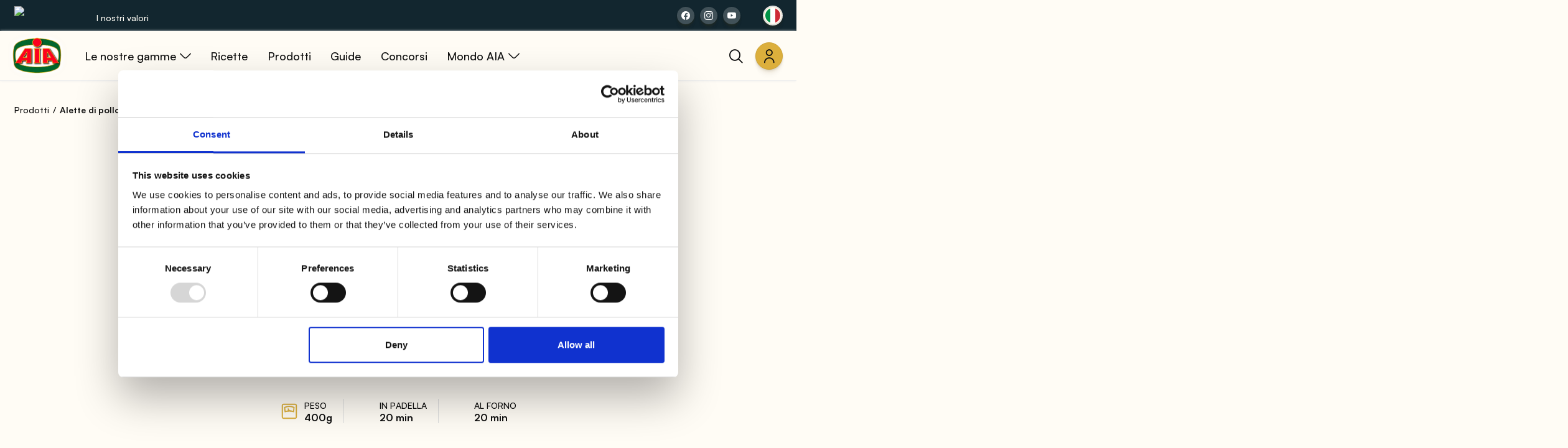

--- FILE ---
content_type: text/html; charset=utf-8
request_url: https://www.aiafood.com/it/prodotti/alette-di-pollo/
body_size: 30530
content:
<!DOCTYPE html><html lang="it"><head><meta charSet="utf-8"/><meta name="viewport" content="width=device-width,initial-scale=1"/><link rel="canonical" href="https://www.aiafood.com/it/prodotti/alette-di-pollo/"/><title>Alette di pollo | AIA</title><meta property="og:type" content="product"/><meta name="description" content="Sfiziose e delicatissime ali di pollo allevato a terra pronte da cucinare."/><meta name="twitter:card" content="summary_large_image"/><meta data-hid="twitter:title" name="twitter:title" property="twitter:title" content="Alette di pollo | AIA"/><meta data-hid="twitter:description" name="twitter:description" property="twitter:description" content="Sfiziose e delicatissime ali di pollo allevato a terra pronte da cucinare."/><meta data-hid="twitter:image" name="twitter:image" property="twitter:image" content="https://backoffice.aiafood.com/uploads/A4733_alette_di_pollo_d7613cdf65.png"/><meta data-hid="twitter:image:alt" name="twitter:image:alt" property="twitter:image:alt"/><meta prefix="og: http://ogp.me/ns#" data-hid="og:title" name="og:title" property="og:title" content="Alette di pollo | AIA"/><meta prefix="og: http://ogp.me/ns#" data-hid="og:description" name="og:description" property="og:description" content="Sfiziose e delicatissime ali di pollo allevato a terra pronte da cucinare."/><meta prefix="og: http://ogp.me/ns#" data-hid="og:image" name="og:image" property="og:image" content="https://backoffice.aiafood.com/uploads/A4733_alette_di_pollo_d7613cdf65.png"/><meta prefix="og: http://ogp.me/ns#" data-hid="og:image:alt" name="og:image:alt" property="og:image:alt" content=""/><meta name="robots" content="index, follow"/><link rel="alternate" hrefLang="it" href="https://www.aiafood.com/it/prodotti/alette-di-pollo"/><link rel="alternate" hrefLang="en" href="https://www.aiafood.com/en/products/chicken-wings-2"/><link rel="alternate" hrefLang="de" href="https://www.aiafood.com/de/produkte/huhnerflugel-2"/><script type="application/ld+json">{"@context":"https://schema.org","@type":"BreadcrumbList","itemListElement":[{"@type":"ListItem","position":1,"name":"Prodotti","item":"https://www.aiafood.com/it/prodotti"},{"@type":"ListItem","position":2,"name":"Alette di pollo","item":"https://www.aiafood.com/it/prodotti/alette-di-pollo/"}]}</script><link rel="preload" as="image" imageSrcSet="/_next/image/?url=https%3A%2F%2Fbackoffice.aiafood.com%2Fuploads%2Flarge_A4733_alette_di_pollo_d7613cdf65.webp&amp;w=320&amp;q=80 320w, /_next/image/?url=https%3A%2F%2Fbackoffice.aiafood.com%2Fuploads%2Flarge_A4733_alette_di_pollo_d7613cdf65.webp&amp;w=500&amp;q=80 500w, /_next/image/?url=https%3A%2F%2Fbackoffice.aiafood.com%2Fuploads%2Flarge_A4733_alette_di_pollo_d7613cdf65.webp&amp;w=750&amp;q=80 750w, /_next/image/?url=https%3A%2F%2Fbackoffice.aiafood.com%2Fuploads%2Flarge_A4733_alette_di_pollo_d7613cdf65.webp&amp;w=768&amp;q=80 768w, /_next/image/?url=https%3A%2F%2Fbackoffice.aiafood.com%2Fuploads%2Flarge_A4733_alette_di_pollo_d7613cdf65.webp&amp;w=1000&amp;q=80 1000w, /_next/image/?url=https%3A%2F%2Fbackoffice.aiafood.com%2Fuploads%2Flarge_A4733_alette_di_pollo_d7613cdf65.webp&amp;w=1024&amp;q=80 1024w, /_next/image/?url=https%3A%2F%2Fbackoffice.aiafood.com%2Fuploads%2Flarge_A4733_alette_di_pollo_d7613cdf65.webp&amp;w=1440&amp;q=80 1440w, /_next/image/?url=https%3A%2F%2Fbackoffice.aiafood.com%2Fuploads%2Flarge_A4733_alette_di_pollo_d7613cdf65.webp&amp;w=1920&amp;q=80 1920w" imageSizes="100vw"/><meta name="next-head-count" content="21"/><meta charSet="utf-8"/><link rel="icon" href="/favicon.ico"/><meta name="theme-color" content="#ffffff"/><link rel="apple-touch-icon" href="/logo.png"/><script>
            window.dataLayer = window.dataLayer || [];
            function gtag() {
              dataLayer.push(arguments);
            }
            gtag('consent', 'default', {
              ad_storage: 'denied',
              analytics_storage: 'denied',
              ad_user_data: 'denied',
              ad_personalization: 'denied',
              wait_for_update: 1500,
            });
            gtag('set', 'ads_data_redaction', true);
          </script><script data-cookieconsent="marketing" type="text/plain">
            !function(f,b,e,v,n,t,s)
              {if(f.fbq)return;n=f.fbq=function(){n.callMethod?
              n.callMethod.apply(n,arguments):n.queue.push(arguments)};
              if(!f._fbq)f._fbq=n;n.push=n;n.loaded=!0;n.version='2.0';
              n.queue=[];t=b.createElement(e);t.async=!0;
              t.src=v;s=b.getElementsByTagName(e)[0];
              s.parentNode.insertBefore(t,s)}(window,document,'script',
              'https://connect.facebook.net/en_US/fbevents.js');
              fbq('init', '1193166205776207'); 
              fbq('track', 'PageView');
          </script><noscript>
              <img height="1" width="1" style="display:none"
              src="https://www.facebook.com/tr?id=1193166205776207&ev=PageView&noscript=1"/>
          </noscript><link rel="preload" href="/_next/static/media/b1dca2a5d44fc7a4.p.woff2" as="font" type="font/woff2" crossorigin="anonymous"/><link rel="preload" href="/_next/static/media/3eb4bb530f30483c.p.woff2" as="font" type="font/woff2" crossorigin="anonymous"/><link rel="preload" href="/_next/static/media/22539d17f3707926.p.woff2" as="font" type="font/woff2" crossorigin="anonymous"/><link rel="preload" href="/_next/static/media/12084922609e6532.p.woff2" as="font" type="font/woff2" crossorigin="anonymous"/><link rel="preload" href="/_next/static/media/c6d20a6ba91d97e6.p.woff2" as="font" type="font/woff2" crossorigin="anonymous"/><link rel="preload" href="/_next/static/css/e86ebb0f789a95d3.css" as="style"/><link rel="stylesheet" href="/_next/static/css/e86ebb0f789a95d3.css" data-n-g=""/><noscript data-n-css=""></noscript><script defer="" nomodule="" src="/_next/static/chunks/polyfills-c67a75d1b6f99dc8.js"></script><script id="Cookiebot" src="https://consent.cookiebot.com/uc.js" data-cbid="93d62623-7157-431b-9f1f-80697287eb24" data-blockingmode="auto" defer="" data-nscript="beforeInteractive"></script><script src="/_next/static/chunks/webpack-ee9f2e91abc3b036.js" defer=""></script><script src="/_next/static/chunks/framework-1f1fb5c07f2be279.js" defer=""></script><script src="/_next/static/chunks/main-2ecd09f0966caec5.js" defer=""></script><script src="/_next/static/chunks/pages/_app-a9670aae8106645c.js" defer=""></script><script src="/_next/static/chunks/e8ab3f79-1a3651a4673512af.js" defer=""></script><script src="/_next/static/chunks/3765-f6fa514cf34403ee.js" defer=""></script><script src="/_next/static/chunks/3815-422a56ae080344d3.js" defer=""></script><script src="/_next/static/chunks/719-5118168fbe4c552c.js" defer=""></script><script src="/_next/static/chunks/6967-fa614d17c2e9f00c.js" defer=""></script><script src="/_next/static/chunks/1876-5a8a8dc8d10b435a.js" defer=""></script><script src="/_next/static/chunks/613-006aabfb1d1dd335.js" defer=""></script><script src="/_next/static/chunks/1369-2e8cd045612f4b8d.js" defer=""></script><script src="/_next/static/chunks/1180-ad15c108d5f631cd.js" defer=""></script><script src="/_next/static/chunks/5060-c40ada5883a7fbcb.js" defer=""></script><script src="/_next/static/chunks/pages/products/%5Bslug%5D-40a1d081426f69db.js" defer=""></script><script src="/_next/static/u9agBq7Dg_TJkpPPvh0TG/_buildManifest.js" defer=""></script><script src="/_next/static/u9agBq7Dg_TJkpPPvh0TG/_ssgManifest.js" defer=""></script></head><body><noscript data-cookieconsent="marketing"><iframe src="https://www.googletagmanager.com/ns.html?id=GTM-5WGVS7B8" height="0" width="0" style="display:none;visibility:hidden"></iframe></noscript><div id="__next"><div class="__className_2c3989 PageTransition "><header class="Header "><div class="Header__wrapper"><div class="Header__top"><div class="container Header__topContainer"><a class="Header__topLogo" href="https://www.gruppoveronesi.it" target="_blank" title="Gruppo veronesi"><img alt="Gruppo veronesi" srcSet="https://backoffice.aiafood.com/uploads/logo_gruppo_veronesi_eefa15e474.svg 1x" src="https://backoffice.aiafood.com/uploads/logo_gruppo_veronesi_eefa15e474.svg" width="120" height="31" decoding="async" data-nimg="1" class="Image" loading="eager" style="color:transparent"/>I nostri valori</a><div class="Header__topNav"><a href="https://www.facebook.com/AIAFood/" class="ButtonIcon ButtonIcon--primary ButtonIcon--xs" target="_blank" aria-label="Share on facebook"><i class="Icon  Icon--facebook"></i></a><a href="https://www.instagram.com/aiafood_/" class="ButtonIcon ButtonIcon--primary ButtonIcon--xs" target="_blank" aria-label="Share on instagram"><i class="Icon  Icon--instagram"></i></a><a href="https://www.youtube.com/channel/UC2Q6EeWn9i5ssqRNPHPS-gw" class="ButtonIcon ButtonIcon--primary ButtonIcon--xs" target="_blank" aria-label="Share on youtube"><i class="Icon  Icon--youtube"></i></a><div class="DropdownCountry Header__language "><button class="ButtonIcon ButtonIcon--primary ButtonIcon--default DropdownCountry__button" aria-label="it"><span class="DropdownCountry__flag"><span class="Flag Flag--it Flag--squared"></span></span></button><div class="DropdownCountry__body"><div class="DropdownCountry__list"><a href="/it" class="Button Button--primary Button--default Button--selected DropdownCountry__option" title="Italiano"><span class="Button__label">Italiano</span><span class="Button__appendIcon"><span class="DropdownCountry__flag"><span class="Flag Flag--it Flag--squared"></span></span></span></a><a href="/en" class="Button Button--primary Button--default DropdownCountry__option" title="English"><span class="Button__label">English</span><span class="Button__appendIcon"><span class="DropdownCountry__flag"><span class="Flag Flag--gb Flag--squared"></span></span></span></a><a href="/de" class="Button Button--primary Button--default DropdownCountry__option" title="Deutch"><span class="Button__label">Deutch</span><span class="Button__appendIcon"><span class="DropdownCountry__flag"><span class="Flag Flag--de Flag--squared"></span></span></span></a></div></div></div></div></div></div><div class="Header__body"><div class="Header__bodyContainer container"><div class="Header__left"><button class="Header__hamburgher" aria-label="Menu"><span></span></button><a class="Header__logo" rel="" href="/it"><img alt="Aia" srcSet="/_next/image/?url=%2Fimages%2Flogo-aia.png&amp;w=280&amp;q=75 1x" src="/_next/image/?url=%2Fimages%2Flogo-aia.png&amp;w=280&amp;q=75" width="92" height="72" decoding="async" data-nimg="1" class="Image" loading="eager" style="color:transparent"/></a><div class="Header__menu"><ul><li><div class="Dropdown"><button class="Button Button--link Button--default Dropdown__button" aria-label="Le nostre gamme"><span class="Button__label">Le nostre gamme</span><span class="Button__appendIcon"><i class="Icon  Icon--angle-down Dropdown__caret"></i></span></button><div class="Dropdown__body"><div class="Dropdown__list"><a class="Button Button--link Button--default Dropdown__option" rel="" title="AIA" href="/it/aia"><span class="Button__prependIcon"><span class="Dropdown__optionPrepend"><picture><img alt="AIA" sizes="100vw" srcSet="/_next/image/?url=https%3A%2F%2Fbackoffice.aiafood.com%2Fuploads%2Fthumbnail_brand_aia_e6b4e8d443.webp&amp;w=320&amp;q=80 320w, /_next/image/?url=https%3A%2F%2Fbackoffice.aiafood.com%2Fuploads%2Fthumbnail_brand_aia_e6b4e8d443.webp&amp;w=500&amp;q=80 500w, /_next/image/?url=https%3A%2F%2Fbackoffice.aiafood.com%2Fuploads%2Fthumbnail_brand_aia_e6b4e8d443.webp&amp;w=750&amp;q=80 750w, /_next/image/?url=https%3A%2F%2Fbackoffice.aiafood.com%2Fuploads%2Fthumbnail_brand_aia_e6b4e8d443.webp&amp;w=768&amp;q=80 768w, /_next/image/?url=https%3A%2F%2Fbackoffice.aiafood.com%2Fuploads%2Fthumbnail_brand_aia_e6b4e8d443.webp&amp;w=1000&amp;q=80 1000w, /_next/image/?url=https%3A%2F%2Fbackoffice.aiafood.com%2Fuploads%2Fthumbnail_brand_aia_e6b4e8d443.webp&amp;w=1024&amp;q=80 1024w, /_next/image/?url=https%3A%2F%2Fbackoffice.aiafood.com%2Fuploads%2Fthumbnail_brand_aia_e6b4e8d443.webp&amp;w=1440&amp;q=80 1440w, /_next/image/?url=https%3A%2F%2Fbackoffice.aiafood.com%2Fuploads%2Fthumbnail_brand_aia_e6b4e8d443.webp&amp;w=1920&amp;q=80 1920w" src="/_next/image/?url=https%3A%2F%2Fbackoffice.aiafood.com%2Fuploads%2Fthumbnail_brand_aia_e6b4e8d443.webp&amp;w=1920&amp;q=80" width="280" height="204" decoding="async" data-nimg="1" class="Image" loading="lazy" style="color:transparent"/></picture></span></span><span class="Button__label">AIA</span></a><a class="Button Button--link Button--default Dropdown__option" rel="" title="Wudy" href="/it/wudy"><span class="Button__prependIcon"><span class="Dropdown__optionPrepend"><img alt="Wudy" srcSet="/_next/image/?url=https%3A%2F%2Fbackoffice.aiafood.com%2Fuploads%2Fwudy_efbc8ddee6.png&amp;w=280&amp;q=75 1x" src="/_next/image/?url=https%3A%2F%2Fbackoffice.aiafood.com%2Fuploads%2Fwudy_efbc8ddee6.png&amp;w=280&amp;q=75" width="119" height="61" decoding="async" data-nimg="1" class="Image" loading="lazy" style="color:transparent"/></span></span><span class="Button__label">Wudy</span></a><a class="Button Button--link Button--default Dropdown__option" rel="" title="BonRoll" href="/it/bon-roll"><span class="Button__prependIcon"><span class="Dropdown__optionPrepend"><picture><img alt="BonRoll" sizes="100vw" srcSet="/_next/image/?url=https%3A%2F%2Fbackoffice.aiafood.com%2Fuploads%2Fthumbnail_Bon_Roll_AIA_Logo_320_bdb92aef06.webp&amp;w=320&amp;q=80 320w, /_next/image/?url=https%3A%2F%2Fbackoffice.aiafood.com%2Fuploads%2Fthumbnail_Bon_Roll_AIA_Logo_320_bdb92aef06.webp&amp;w=500&amp;q=80 500w, /_next/image/?url=https%3A%2F%2Fbackoffice.aiafood.com%2Fuploads%2Fthumbnail_Bon_Roll_AIA_Logo_320_bdb92aef06.webp&amp;w=750&amp;q=80 750w, /_next/image/?url=https%3A%2F%2Fbackoffice.aiafood.com%2Fuploads%2Fthumbnail_Bon_Roll_AIA_Logo_320_bdb92aef06.webp&amp;w=768&amp;q=80 768w, /_next/image/?url=https%3A%2F%2Fbackoffice.aiafood.com%2Fuploads%2Fthumbnail_Bon_Roll_AIA_Logo_320_bdb92aef06.webp&amp;w=1000&amp;q=80 1000w, /_next/image/?url=https%3A%2F%2Fbackoffice.aiafood.com%2Fuploads%2Fthumbnail_Bon_Roll_AIA_Logo_320_bdb92aef06.webp&amp;w=1024&amp;q=80 1024w, /_next/image/?url=https%3A%2F%2Fbackoffice.aiafood.com%2Fuploads%2Fthumbnail_Bon_Roll_AIA_Logo_320_bdb92aef06.webp&amp;w=1440&amp;q=80 1440w, /_next/image/?url=https%3A%2F%2Fbackoffice.aiafood.com%2Fuploads%2Fthumbnail_Bon_Roll_AIA_Logo_320_bdb92aef06.webp&amp;w=1920&amp;q=80 1920w" src="/_next/image/?url=https%3A%2F%2Fbackoffice.aiafood.com%2Fuploads%2Fthumbnail_Bon_Roll_AIA_Logo_320_bdb92aef06.webp&amp;w=1920&amp;q=80" width="280" height="144" decoding="async" data-nimg="1" class="Image" loading="lazy" style="color:transparent"/></picture></span></span><span class="Button__label">BonRoll</span></a><a class="Button Button--link Button--default Dropdown__option" rel="" title="AeQuilibrium" href="/it/aequilibrium"><span class="Button__prependIcon"><span class="Dropdown__optionPrepend"><picture><img alt="AeQuilibrium" sizes="100vw" srcSet="/_next/image/?url=https%3A%2F%2Fbackoffice.aiafood.com%2Fuploads%2Fthumbnail_brand_aequilibrium_8ca01a9124.webp&amp;w=320&amp;q=80 320w, /_next/image/?url=https%3A%2F%2Fbackoffice.aiafood.com%2Fuploads%2Fthumbnail_brand_aequilibrium_8ca01a9124.webp&amp;w=500&amp;q=80 500w, /_next/image/?url=https%3A%2F%2Fbackoffice.aiafood.com%2Fuploads%2Fthumbnail_brand_aequilibrium_8ca01a9124.webp&amp;w=750&amp;q=80 750w, /_next/image/?url=https%3A%2F%2Fbackoffice.aiafood.com%2Fuploads%2Fthumbnail_brand_aequilibrium_8ca01a9124.webp&amp;w=768&amp;q=80 768w, /_next/image/?url=https%3A%2F%2Fbackoffice.aiafood.com%2Fuploads%2Fthumbnail_brand_aequilibrium_8ca01a9124.webp&amp;w=1000&amp;q=80 1000w, /_next/image/?url=https%3A%2F%2Fbackoffice.aiafood.com%2Fuploads%2Fthumbnail_brand_aequilibrium_8ca01a9124.webp&amp;w=1024&amp;q=80 1024w, /_next/image/?url=https%3A%2F%2Fbackoffice.aiafood.com%2Fuploads%2Fthumbnail_brand_aequilibrium_8ca01a9124.webp&amp;w=1440&amp;q=80 1440w, /_next/image/?url=https%3A%2F%2Fbackoffice.aiafood.com%2Fuploads%2Fthumbnail_brand_aequilibrium_8ca01a9124.webp&amp;w=1920&amp;q=80 1920w" src="/_next/image/?url=https%3A%2F%2Fbackoffice.aiafood.com%2Fuploads%2Fthumbnail_brand_aequilibrium_8ca01a9124.webp&amp;w=1920&amp;q=80" width="280" height="106" decoding="async" data-nimg="1" class="Image" loading="lazy" style="color:transparent"/></picture></span></span><span class="Button__label">AeQuilibrium</span></a><a class="Button Button--link Button--default Dropdown__option" rel="" title="Uova" href="/it/aia/uova"><span class="Button__prependIcon"><span class="Dropdown__optionPrepend"><picture><img alt="Uova" sizes="100vw" srcSet="/_next/image/?url=https%3A%2F%2Fbackoffice.aiafood.com%2Fuploads%2Fthumbnail_brand_aia_e6b4e8d443.webp&amp;w=320&amp;q=80 320w, /_next/image/?url=https%3A%2F%2Fbackoffice.aiafood.com%2Fuploads%2Fthumbnail_brand_aia_e6b4e8d443.webp&amp;w=500&amp;q=80 500w, /_next/image/?url=https%3A%2F%2Fbackoffice.aiafood.com%2Fuploads%2Fthumbnail_brand_aia_e6b4e8d443.webp&amp;w=750&amp;q=80 750w, /_next/image/?url=https%3A%2F%2Fbackoffice.aiafood.com%2Fuploads%2Fthumbnail_brand_aia_e6b4e8d443.webp&amp;w=768&amp;q=80 768w, /_next/image/?url=https%3A%2F%2Fbackoffice.aiafood.com%2Fuploads%2Fthumbnail_brand_aia_e6b4e8d443.webp&amp;w=1000&amp;q=80 1000w, /_next/image/?url=https%3A%2F%2Fbackoffice.aiafood.com%2Fuploads%2Fthumbnail_brand_aia_e6b4e8d443.webp&amp;w=1024&amp;q=80 1024w, /_next/image/?url=https%3A%2F%2Fbackoffice.aiafood.com%2Fuploads%2Fthumbnail_brand_aia_e6b4e8d443.webp&amp;w=1440&amp;q=80 1440w, /_next/image/?url=https%3A%2F%2Fbackoffice.aiafood.com%2Fuploads%2Fthumbnail_brand_aia_e6b4e8d443.webp&amp;w=1920&amp;q=80 1920w" src="/_next/image/?url=https%3A%2F%2Fbackoffice.aiafood.com%2Fuploads%2Fthumbnail_brand_aia_e6b4e8d443.webp&amp;w=1920&amp;q=80" width="280" height="204" decoding="async" data-nimg="1" class="Image" loading="lazy" style="color:transparent"/></picture></span></span><span class="Button__label">Uova</span></a><a class="Button Button--link Button--default Dropdown__option" rel="" title="Carne al fuoco" href="/it/carne-al-fuoco"><span class="Button__prependIcon"><span class="Dropdown__optionPrepend"><picture><img alt="Carne al fuoco" sizes="100vw" srcSet="/_next/image/?url=https%3A%2F%2Fbackoffice.aiafood.com%2Fuploads%2Fthumbnail_Logo_Aia_Carne_Al_Fuoco_MOD_CMYK_LC_01_4a6d998065.webp&amp;w=320&amp;q=80 320w, /_next/image/?url=https%3A%2F%2Fbackoffice.aiafood.com%2Fuploads%2Fthumbnail_Logo_Aia_Carne_Al_Fuoco_MOD_CMYK_LC_01_4a6d998065.webp&amp;w=500&amp;q=80 500w, /_next/image/?url=https%3A%2F%2Fbackoffice.aiafood.com%2Fuploads%2Fthumbnail_Logo_Aia_Carne_Al_Fuoco_MOD_CMYK_LC_01_4a6d998065.webp&amp;w=750&amp;q=80 750w, /_next/image/?url=https%3A%2F%2Fbackoffice.aiafood.com%2Fuploads%2Fthumbnail_Logo_Aia_Carne_Al_Fuoco_MOD_CMYK_LC_01_4a6d998065.webp&amp;w=768&amp;q=80 768w, /_next/image/?url=https%3A%2F%2Fbackoffice.aiafood.com%2Fuploads%2Fthumbnail_Logo_Aia_Carne_Al_Fuoco_MOD_CMYK_LC_01_4a6d998065.webp&amp;w=1000&amp;q=80 1000w, /_next/image/?url=https%3A%2F%2Fbackoffice.aiafood.com%2Fuploads%2Fthumbnail_Logo_Aia_Carne_Al_Fuoco_MOD_CMYK_LC_01_4a6d998065.webp&amp;w=1024&amp;q=80 1024w, /_next/image/?url=https%3A%2F%2Fbackoffice.aiafood.com%2Fuploads%2Fthumbnail_Logo_Aia_Carne_Al_Fuoco_MOD_CMYK_LC_01_4a6d998065.webp&amp;w=1440&amp;q=80 1440w, /_next/image/?url=https%3A%2F%2Fbackoffice.aiafood.com%2Fuploads%2Fthumbnail_Logo_Aia_Carne_Al_Fuoco_MOD_CMYK_LC_01_4a6d998065.webp&amp;w=1920&amp;q=80 1920w" src="/_next/image/?url=https%3A%2F%2Fbackoffice.aiafood.com%2Fuploads%2Fthumbnail_Logo_Aia_Carne_Al_Fuoco_MOD_CMYK_LC_01_4a6d998065.webp&amp;w=1920&amp;q=80" width="280" height="102" decoding="async" data-nimg="1" class="Image" loading="lazy" style="color:transparent"/></picture></span></span><span class="Button__label">Carne al fuoco</span></a><a class="Button Button--link Button--default Dropdown__option" rel="" title="Spinacine" href="/it/spinacine"><span class="Button__prependIcon"><span class="Dropdown__optionPrepend"><picture><img alt="Spinacine" sizes="100vw" srcSet="/_next/image/?url=https%3A%2F%2Fbackoffice.aiafood.com%2Fuploads%2Fthumbnail_FORMATO_LOGHI_Spinacine_TV_334fd8e78d.webp&amp;w=320&amp;q=80 320w, /_next/image/?url=https%3A%2F%2Fbackoffice.aiafood.com%2Fuploads%2Fthumbnail_FORMATO_LOGHI_Spinacine_TV_334fd8e78d.webp&amp;w=500&amp;q=80 500w, /_next/image/?url=https%3A%2F%2Fbackoffice.aiafood.com%2Fuploads%2Fthumbnail_FORMATO_LOGHI_Spinacine_TV_334fd8e78d.webp&amp;w=750&amp;q=80 750w, /_next/image/?url=https%3A%2F%2Fbackoffice.aiafood.com%2Fuploads%2Fthumbnail_FORMATO_LOGHI_Spinacine_TV_334fd8e78d.webp&amp;w=768&amp;q=80 768w, /_next/image/?url=https%3A%2F%2Fbackoffice.aiafood.com%2Fuploads%2Fthumbnail_FORMATO_LOGHI_Spinacine_TV_334fd8e78d.webp&amp;w=1000&amp;q=80 1000w, /_next/image/?url=https%3A%2F%2Fbackoffice.aiafood.com%2Fuploads%2Fthumbnail_FORMATO_LOGHI_Spinacine_TV_334fd8e78d.webp&amp;w=1024&amp;q=80 1024w, /_next/image/?url=https%3A%2F%2Fbackoffice.aiafood.com%2Fuploads%2Fthumbnail_FORMATO_LOGHI_Spinacine_TV_334fd8e78d.webp&amp;w=1440&amp;q=80 1440w, /_next/image/?url=https%3A%2F%2Fbackoffice.aiafood.com%2Fuploads%2Fthumbnail_FORMATO_LOGHI_Spinacine_TV_334fd8e78d.webp&amp;w=1920&amp;q=80 1920w" src="/_next/image/?url=https%3A%2F%2Fbackoffice.aiafood.com%2Fuploads%2Fthumbnail_FORMATO_LOGHI_Spinacine_TV_334fd8e78d.webp&amp;w=1920&amp;q=80" width="280" height="165" decoding="async" data-nimg="1" class="Image" loading="lazy" style="color:transparent"/></picture></span></span><span class="Button__label">Spinacine</span></a><a class="Button Button--link Button--default Dropdown__option" rel="" title="Gran Dorate" href="/it/semplicemente"><span class="Button__prependIcon"><span class="Dropdown__optionPrepend"><picture><img alt="Gran Dorate" sizes="100vw" srcSet="/_next/image/?url=https%3A%2F%2Fbackoffice.aiafood.com%2Fuploads%2Fthumbnail_pm_Gran_Dorate_AIA_Logob_200x197_09a12c8e0b.webp&amp;w=320&amp;q=80 320w, /_next/image/?url=https%3A%2F%2Fbackoffice.aiafood.com%2Fuploads%2Fthumbnail_pm_Gran_Dorate_AIA_Logob_200x197_09a12c8e0b.webp&amp;w=500&amp;q=80 500w, /_next/image/?url=https%3A%2F%2Fbackoffice.aiafood.com%2Fuploads%2Fthumbnail_pm_Gran_Dorate_AIA_Logob_200x197_09a12c8e0b.webp&amp;w=750&amp;q=80 750w, /_next/image/?url=https%3A%2F%2Fbackoffice.aiafood.com%2Fuploads%2Fthumbnail_pm_Gran_Dorate_AIA_Logob_200x197_09a12c8e0b.webp&amp;w=768&amp;q=80 768w, /_next/image/?url=https%3A%2F%2Fbackoffice.aiafood.com%2Fuploads%2Fthumbnail_pm_Gran_Dorate_AIA_Logob_200x197_09a12c8e0b.webp&amp;w=1000&amp;q=80 1000w, /_next/image/?url=https%3A%2F%2Fbackoffice.aiafood.com%2Fuploads%2Fthumbnail_pm_Gran_Dorate_AIA_Logob_200x197_09a12c8e0b.webp&amp;w=1024&amp;q=80 1024w, /_next/image/?url=https%3A%2F%2Fbackoffice.aiafood.com%2Fuploads%2Fthumbnail_pm_Gran_Dorate_AIA_Logob_200x197_09a12c8e0b.webp&amp;w=1440&amp;q=80 1440w, /_next/image/?url=https%3A%2F%2Fbackoffice.aiafood.com%2Fuploads%2Fthumbnail_pm_Gran_Dorate_AIA_Logob_200x197_09a12c8e0b.webp&amp;w=1920&amp;q=80 1920w" src="/_next/image/?url=https%3A%2F%2Fbackoffice.aiafood.com%2Fuploads%2Fthumbnail_pm_Gran_Dorate_AIA_Logob_200x197_09a12c8e0b.webp&amp;w=1920&amp;q=80" width="280" height="276" decoding="async" data-nimg="1" class="Image" loading="lazy" style="color:transparent"/></picture></span></span><span class="Button__label">Gran Dorate</span></a></div></div></div></li><li><a class="Button Button--link Button--default" rel="" title="Ricette" href="/it/ricette"><span class="Button__label">Ricette</span></a></li><li><a class="Button Button--link Button--default" rel="" title="Prodotti" href="/it/prodotti"><span class="Button__label">Prodotti</span></a></li><li><a class="Button Button--link Button--default" rel="" title="Guide" href="/it/guide"><span class="Button__label">Guide</span></a></li><li><a class="Button Button--link Button--default" rel="" title="Concorsi" href="/it/concorsi"><span class="Button__label">Concorsi</span></a></li><li><div class="Dropdown"><button class="Button Button--link Button--default Dropdown__button" aria-label="Mondo AIA"><span class="Button__label">Mondo AIA</span><span class="Button__appendIcon"><i class="Icon  Icon--angle-down Dropdown__caret"></i></span></button><div class="Dropdown__body"><div class="Dropdown__list"><a class="Button Button--link Button--default Dropdown__option" rel="" title="Il nostro impegno" href="/it/il-nostro-impegno"><span class="Button__label">Il nostro impegno</span></a><a class="Button Button--link Button--default Dropdown__option" rel="" title="News" href="/it/notizie"><span class="Button__label">News</span></a><a class="Button Button--link Button--default Dropdown__option" rel="" title="I nostri spacci" href="/it/i-nostri-spacci"><span class="Button__label">I nostri spacci</span></a><a class="Button Button--link Button--default Dropdown__option" rel="" title="Archivio spot" href="/it/archivio-spot"><span class="Button__label">Archivio spot</span></a><a class="Button Button--link Button--default Dropdown__option" rel="" title="Egg professional" href="/it/uova-professionali"><span class="Button__label">Egg professional</span></a></div></div></div></li></ul></div><div class="Header__searchBar"><div class="Header__searchBar__form"><div class="sc-dcJsrY eUeawN"><div class="wrapper"><div class="sc-fqkvVR bNTaAG"><svg class="sc-aXZVg kXmFEq search-icon" width="20" height="20" focusable="false" xmlns="http://www.w3.org/2000/svg" viewBox="0 0 24 24"><path d="M15.5 14h-.79l-.28-.27C15.41 12.59 16 11.11 16 9.5 16 5.91 13.09 3 9.5 3S3 5.91 3 9.5 5.91 16 9.5 16c1.61 0 3.09-.59 4.23-1.57l.27.28v.79l5 4.99L20.49 19l-4.99-5zm-6 0C7.01 14 5 11.99 5 9.5S7.01 5 9.5 5 14 7.01 14 9.5 11.99 14 9.5 14z"></path></svg><input type="text" spellcheck="false" placeholder="Cerca una ricetta, un prodotto..." data-test="search-input" value=""/></div></div></div></div><button class="Button Button--link-secondary Button--xs Header__searchBar__closeButton" aria-label="Annulla"><span class="Button__label">Annulla</span></button></div></div><div class="Header__right"><button class="ButtonIcon ButtonIcon--outline ButtonIcon--default ButtonIcon--noBorder Header__searchButton" aria-label="Search"><i class="Icon  Icon--search"></i></button><a href="https://areapersonale.aiafood.com/contacts/sign_in" class="ButtonIcon ButtonIcon--primary ButtonIcon--default" target="_blank" aria-label="Reserved Area" id="reservedAreaButton"><i class="Icon  Icon--user"></i></a></div></div></div></div></header><!--$!--><template data-dgst="DYNAMIC_SERVER_USAGE"></template><!--/$--><main class="MainContainer MainContainer--light"><div class="PageHeader PageHeader--removeMargin  mb-0"><div class="container"><div class="Hero"><div class="row gx-6"><div class="col-12"><div class="Hero__body"><span><div class="AnimateBox AnimateBox--fadeInUp is-set"><ul class="Breadcrumb mb-4"><li><a rel="" href="/it/prodotti">Prodotti</a></li><li><span>Alette di pollo</span></li></ul></div></span></div></div></div></div></div></div><section class="Section Section--default m-0"><div class="Section__content"><div class="container"><div class="row"><div class="col-12 col-lg-6 offset-lg-3"><div class="AnimateBox AnimateBox--fadeInUp is-set"><div class="ThumbGallery "><div class="ThumbGallery__image"><picture><source media="(max-width:
            750px)" srcSet="https://backoffice.aiafood.com/uploads/medium_A4733_alette_di_pollo_d7613cdf65.webp"/><img alt="" sizes="100vw" srcSet="/_next/image/?url=https%3A%2F%2Fbackoffice.aiafood.com%2Fuploads%2Flarge_A4733_alette_di_pollo_d7613cdf65.webp&amp;w=320&amp;q=80 320w, /_next/image/?url=https%3A%2F%2Fbackoffice.aiafood.com%2Fuploads%2Flarge_A4733_alette_di_pollo_d7613cdf65.webp&amp;w=500&amp;q=80 500w, /_next/image/?url=https%3A%2F%2Fbackoffice.aiafood.com%2Fuploads%2Flarge_A4733_alette_di_pollo_d7613cdf65.webp&amp;w=750&amp;q=80 750w, /_next/image/?url=https%3A%2F%2Fbackoffice.aiafood.com%2Fuploads%2Flarge_A4733_alette_di_pollo_d7613cdf65.webp&amp;w=768&amp;q=80 768w, /_next/image/?url=https%3A%2F%2Fbackoffice.aiafood.com%2Fuploads%2Flarge_A4733_alette_di_pollo_d7613cdf65.webp&amp;w=1000&amp;q=80 1000w, /_next/image/?url=https%3A%2F%2Fbackoffice.aiafood.com%2Fuploads%2Flarge_A4733_alette_di_pollo_d7613cdf65.webp&amp;w=1024&amp;q=80 1024w, /_next/image/?url=https%3A%2F%2Fbackoffice.aiafood.com%2Fuploads%2Flarge_A4733_alette_di_pollo_d7613cdf65.webp&amp;w=1440&amp;q=80 1440w, /_next/image/?url=https%3A%2F%2Fbackoffice.aiafood.com%2Fuploads%2Flarge_A4733_alette_di_pollo_d7613cdf65.webp&amp;w=1920&amp;q=80 1920w" src="/_next/image/?url=https%3A%2F%2Fbackoffice.aiafood.com%2Fuploads%2Flarge_A4733_alette_di_pollo_d7613cdf65.webp&amp;w=1920&amp;q=80" width="1000" height="1000" decoding="async" data-nimg="1" class="Image" loading="eager" style="color:transparent"/></picture></div></div></div></div></div></div><div class="AnimateBox AnimateBox--fadeInUp AnimateBox--delay-01 is-set"><div class="ChipGroup text-center"><div class="Chip"><span class="Chip__icon"><i style="-webkit-mask-size:cover;mask-size:cover;-webkit-mask-image:url(/images/icons/icon-weight.svg);mask-image:url(/images/icons/icon-weight.svg);background-color:#DCAF3C"></i></span><span class="Chip__body"><span class="Chip__title">Peso</span><span class="Chip__label">400g</span></span></div><div class="Chip"><span class="Chip__icon"><i style="-webkit-mask-size:cover;mask-size:cover;-webkit-mask-image:url(https://backoffice.aiafood.com/uploads/Padella_2c083c73dc.svg);mask-image:url(https://backoffice.aiafood.com/uploads/Padella_2c083c73dc.svg);background-color:#DCAF3C"></i></span><span class="Chip__body"><span class="Chip__title">In padella</span><span class="Chip__label">20 min</span></span></div><div class="Chip"><span class="Chip__icon"><i style="-webkit-mask-size:cover;mask-size:cover;-webkit-mask-image:url(https://backoffice.aiafood.com/uploads/Forno_c12a3e1ab4.svg);mask-image:url(https://backoffice.aiafood.com/uploads/Forno_c12a3e1ab4.svg);background-color:#DCAF3C"></i></span><span class="Chip__body"><span class="Chip__title">Al forno</span><span class="Chip__label">20 min</span></span></div></div></div><div class="mt-5 text-center d-none d-lg-block"><div class="AnimateBox AnimateBox--fadeInUp is-set"><button class="ScrollDown" aria-label="Scroll down"><div class="ScrollDown__text">Scorri per avere più dettagli</div><i class="Icon  Icon--chevron-double-down ScrollDown__icon"></i></button></div></div></div></section><section class="Section Section--default scroll-here mt-lg-0 "><div class="Section__content"><div class="container"><div class="row"><div class="col-12 col-lg-5"><div class="text-center text-lg-start"><div class="AnimateBox AnimateBox--fadeInUp is-set"><img srcSet="https://backoffice.aiafood.com/uploads/logo_aia_7afa0707fc.svg 1x, https://backoffice.aiafood.com/uploads/logo_aia_7afa0707fc.svg 2x" src="https://backoffice.aiafood.com/uploads/logo_aia_7afa0707fc.svg" width="276" height="208" decoding="async" data-nimg="1" class="Image mb-3" loading="lazy" style="color:transparent;height:70px;width:auto"/></div></div><div class="AnimateBox AnimateBox--fadeInUp AnimateBox--delay-01 is-set"><h1 class="Title Title--xl mb-2">Alette di pollo</h1></div><div class="AnimateBox AnimateBox--fadeInUp AnimateBox--delay-02 is-set"><p><strong>Sfiziose e delicatissime ali di pollo allevato a terra pronte da cucinare.</strong></p><div class="RichTextContainer"><p>Cucinate le&nbsp;<strong>Ali di Pollo&nbsp;</strong>in padella, al forno o in una casseruola, guarnendo con delle patate arrosto&nbsp;o&nbsp;delle verdurine passate in padella.</p></div></div><div class="AnimateBox AnimateBox--fadeInUp is-set"><p class="xs-text mt-5"><i>Le indicazioni relative al prodotto potrebbero subire delle modifiche causando temporaneamente variazioni tra le informazioni presenti su questa pagina e quelle riportate sull&#x27;etichetta del prodotto. Vi invitiamo quindi a verificare e considerare sempre le informazioni riportate sull&#x27;etichetta del prodotto prima di utilizzarlo e consumarlo.</i></p></div></div><div class="col-12 col-lg-7"><div class="DecorationImageProduct DecorationImageProduct--aia"><span class="DecorationImageProduct__dish"></span><picture><source media="(max-width:
            280px)" srcSet="https://backoffice.aiafood.com/uploads/thumbnail_A4733_alette_di_pollo_d7613cdf65.webp"/><source media="(max-width:
            500px)" srcSet="https://backoffice.aiafood.com/uploads/small_A4733_alette_di_pollo_d7613cdf65.webp"/><source media="(max-width:
            750px)" srcSet="https://backoffice.aiafood.com/uploads/medium_A4733_alette_di_pollo_d7613cdf65.webp"/><source media="(max-width:
            1000px)" srcSet="https://backoffice.aiafood.com/uploads/large_A4733_alette_di_pollo_d7613cdf65.webp"/><source media="(max-width:
            600px)" srcSet="https://backoffice.aiafood.com/uploads/xl_A4733_alette_di_pollo_d7613cdf65.webp"/><img alt="" sizes="100vw" srcSet="/_next/image/?url=https%3A%2F%2Fbackoffice.aiafood.com%2Fuploads%2Fxxl_A4733_alette_di_pollo_d7613cdf65.webp&amp;w=320&amp;q=80 320w, /_next/image/?url=https%3A%2F%2Fbackoffice.aiafood.com%2Fuploads%2Fxxl_A4733_alette_di_pollo_d7613cdf65.webp&amp;w=500&amp;q=80 500w, /_next/image/?url=https%3A%2F%2Fbackoffice.aiafood.com%2Fuploads%2Fxxl_A4733_alette_di_pollo_d7613cdf65.webp&amp;w=750&amp;q=80 750w, /_next/image/?url=https%3A%2F%2Fbackoffice.aiafood.com%2Fuploads%2Fxxl_A4733_alette_di_pollo_d7613cdf65.webp&amp;w=768&amp;q=80 768w, /_next/image/?url=https%3A%2F%2Fbackoffice.aiafood.com%2Fuploads%2Fxxl_A4733_alette_di_pollo_d7613cdf65.webp&amp;w=1000&amp;q=80 1000w, /_next/image/?url=https%3A%2F%2Fbackoffice.aiafood.com%2Fuploads%2Fxxl_A4733_alette_di_pollo_d7613cdf65.webp&amp;w=1024&amp;q=80 1024w, /_next/image/?url=https%3A%2F%2Fbackoffice.aiafood.com%2Fuploads%2Fxxl_A4733_alette_di_pollo_d7613cdf65.webp&amp;w=1440&amp;q=80 1440w, /_next/image/?url=https%3A%2F%2Fbackoffice.aiafood.com%2Fuploads%2Fxxl_A4733_alette_di_pollo_d7613cdf65.webp&amp;w=1920&amp;q=80 1920w" src="/_next/image/?url=https%3A%2F%2Fbackoffice.aiafood.com%2Fuploads%2Fxxl_A4733_alette_di_pollo_d7613cdf65.webp&amp;w=1920&amp;q=80" width="600" height="600" decoding="async" data-nimg="1" class="Image DecorationImageProduct__image" loading="lazy" style="color:transparent"/></picture></div></div></div></div></div></section><section class="Section Section--custom" style="background-color:#E8DBC7"><div class="Section__content"><div class="container"><div class="AnimateBox AnimateBox--fadeInUp is-set"><div class="d-flex align-items-end justify-content-between mb-4"><div class="pe-lg-3"><div class="d-md-flex align-items-center"><h3 class="Title Title--lg mb-0">Idee con Pollo oro natura</h3></div><div class="RichTextContainer"><p>Tanta fame e poco tempo? Ecco una selezione di ricette per semplificarti la vita in cucina!</p></div></div></div></div><div class="RowSlider RowSlider--group4 has-cards"><div class="swiper"><div class="swiper-wrapper"><div class="swiper-slide RowSlider__item"><div class="AnimateBox AnimateBox--fadeInRight AnimateBox--delay-00 is-set"><article class="Card Card--default Card--shadow CardRecipe "><div class="Card__media"><a rel="" href="/it/ricette/alette-di-pollo-al-forno-con-verdure-estive-e-menta"><picture><source media="(max-width:
            280px)" srcSet="https://backoffice.aiafood.com/uploads/thumbnail_alette_di_pollo_al_forno_con_verdure_estive_e_menta_f8daf4a457.webp"/><source media="(max-width:
            500px)" srcSet="https://backoffice.aiafood.com/uploads/small_alette_di_pollo_al_forno_con_verdure_estive_e_menta_f8daf4a457.webp"/><img sizes="100vw" srcSet="/_next/image/?url=https%3A%2F%2Fbackoffice.aiafood.com%2Fuploads%2Fmedium_alette_di_pollo_al_forno_con_verdure_estive_e_menta_f8daf4a457.webp&amp;w=320&amp;q=80 320w, /_next/image/?url=https%3A%2F%2Fbackoffice.aiafood.com%2Fuploads%2Fmedium_alette_di_pollo_al_forno_con_verdure_estive_e_menta_f8daf4a457.webp&amp;w=500&amp;q=80 500w, /_next/image/?url=https%3A%2F%2Fbackoffice.aiafood.com%2Fuploads%2Fmedium_alette_di_pollo_al_forno_con_verdure_estive_e_menta_f8daf4a457.webp&amp;w=750&amp;q=80 750w, /_next/image/?url=https%3A%2F%2Fbackoffice.aiafood.com%2Fuploads%2Fmedium_alette_di_pollo_al_forno_con_verdure_estive_e_menta_f8daf4a457.webp&amp;w=768&amp;q=80 768w, /_next/image/?url=https%3A%2F%2Fbackoffice.aiafood.com%2Fuploads%2Fmedium_alette_di_pollo_al_forno_con_verdure_estive_e_menta_f8daf4a457.webp&amp;w=1000&amp;q=80 1000w, /_next/image/?url=https%3A%2F%2Fbackoffice.aiafood.com%2Fuploads%2Fmedium_alette_di_pollo_al_forno_con_verdure_estive_e_menta_f8daf4a457.webp&amp;w=1024&amp;q=80 1024w, /_next/image/?url=https%3A%2F%2Fbackoffice.aiafood.com%2Fuploads%2Fmedium_alette_di_pollo_al_forno_con_verdure_estive_e_menta_f8daf4a457.webp&amp;w=1440&amp;q=80 1440w, /_next/image/?url=https%3A%2F%2Fbackoffice.aiafood.com%2Fuploads%2Fmedium_alette_di_pollo_al_forno_con_verdure_estive_e_menta_f8daf4a457.webp&amp;w=1920&amp;q=80 1920w" src="/_next/image/?url=https%3A%2F%2Fbackoffice.aiafood.com%2Fuploads%2Fmedium_alette_di_pollo_al_forno_con_verdure_estive_e_menta_f8daf4a457.webp&amp;w=1920&amp;q=80" width="750" height="750" decoding="async" data-nimg="1" class="Image" loading="lazy" style="color:transparent"/></picture></a></div><div class="Card__content"><div class="Card__header"></div><div class="Card__body"><h3 class="CardRecipe__title"><a rel="" href="/it/ricette/alette-di-pollo-al-forno-con-verdure-estive-e-menta">Alette di pollo al forno con verdure estive e menta </a></h3></div><div class="Card__footer"><div class="TagGroup p-0"><div class="Tag Tag--transparent"><span class="Tag__icon Tag__icon--prepend"><i class="Icon  Icon--signal-alt"></i></span><span class="Tag__label">Facile</span></div><div class="Tag Tag--transparent"><span class="Tag__icon Tag__icon--prepend"><i class="Icon  Icon--time-quarter-past"></i></span><span class="Tag__label">30min</span></div></div></div></div></article></div></div><div class="swiper-slide RowSlider__item"><div class="AnimateBox AnimateBox--fadeInRight AnimateBox--delay-01 is-set"><article class="Card Card--default Card--shadow CardRecipe "><div class="Card__media"><a rel="" href="/it/ricette/alette-di-pollo-speziate-al-miele"><picture><source media="(max-width:
            280px)" srcSet="https://backoffice.aiafood.com/uploads/thumbnail_alette_di_pollo_speziate_al_miele_2180fc5b76.webp"/><source media="(max-width:
            500px)" srcSet="https://backoffice.aiafood.com/uploads/small_alette_di_pollo_speziate_al_miele_2180fc5b76.webp"/><img sizes="100vw" srcSet="/_next/image/?url=https%3A%2F%2Fbackoffice.aiafood.com%2Fuploads%2Fmedium_alette_di_pollo_speziate_al_miele_2180fc5b76.webp&amp;w=320&amp;q=80 320w, /_next/image/?url=https%3A%2F%2Fbackoffice.aiafood.com%2Fuploads%2Fmedium_alette_di_pollo_speziate_al_miele_2180fc5b76.webp&amp;w=500&amp;q=80 500w, /_next/image/?url=https%3A%2F%2Fbackoffice.aiafood.com%2Fuploads%2Fmedium_alette_di_pollo_speziate_al_miele_2180fc5b76.webp&amp;w=750&amp;q=80 750w, /_next/image/?url=https%3A%2F%2Fbackoffice.aiafood.com%2Fuploads%2Fmedium_alette_di_pollo_speziate_al_miele_2180fc5b76.webp&amp;w=768&amp;q=80 768w, /_next/image/?url=https%3A%2F%2Fbackoffice.aiafood.com%2Fuploads%2Fmedium_alette_di_pollo_speziate_al_miele_2180fc5b76.webp&amp;w=1000&amp;q=80 1000w, /_next/image/?url=https%3A%2F%2Fbackoffice.aiafood.com%2Fuploads%2Fmedium_alette_di_pollo_speziate_al_miele_2180fc5b76.webp&amp;w=1024&amp;q=80 1024w, /_next/image/?url=https%3A%2F%2Fbackoffice.aiafood.com%2Fuploads%2Fmedium_alette_di_pollo_speziate_al_miele_2180fc5b76.webp&amp;w=1440&amp;q=80 1440w, /_next/image/?url=https%3A%2F%2Fbackoffice.aiafood.com%2Fuploads%2Fmedium_alette_di_pollo_speziate_al_miele_2180fc5b76.webp&amp;w=1920&amp;q=80 1920w" src="/_next/image/?url=https%3A%2F%2Fbackoffice.aiafood.com%2Fuploads%2Fmedium_alette_di_pollo_speziate_al_miele_2180fc5b76.webp&amp;w=1920&amp;q=80" width="750" height="750" decoding="async" data-nimg="1" class="Image" loading="lazy" style="color:transparent"/></picture></a></div><div class="Card__content"><div class="Card__header"></div><div class="Card__body"><h3 class="CardRecipe__title"><a rel="" href="/it/ricette/alette-di-pollo-speziate-al-miele">Alette di pollo speziate al miele</a></h3></div><div class="Card__footer"><div class="TagGroup p-0"><div class="Tag Tag--transparent"><span class="Tag__icon Tag__icon--prepend"><i class="Icon  Icon--signal-alt"></i></span><span class="Tag__label">Facile</span></div><div class="Tag Tag--transparent"><span class="Tag__icon Tag__icon--prepend"><i class="Icon  Icon--time-quarter-past"></i></span><span class="Tag__label">50min</span></div></div></div></div></article></div></div></div></div><button class="ButtonIcon ButtonIcon--secondary ButtonIcon--default RowSlider__sliderButton RowSlider__sliderButton--next" aria-label="Slide Next"><i class="Icon  Icon--angle-right"></i></button><button class="ButtonIcon ButtonIcon--secondary ButtonIcon--default RowSlider__sliderButton RowSlider__sliderButton--prev" aria-label="Slide Previous"><i class="Icon  Icon--angle-left"></i></button></div></div></div></section><section class="Section Section--default"><div class="Section__content"><div class="container"><div class="AnimateBox AnimateBox--fadeInUp is-set"><div class="d-flex align-items-end justify-content-between mb-4"><div class="pe-lg-3"><div class="d-md-flex align-items-center"><h3 class="Title Title--lg mb-0">Trucchi e consigli</h3></div><div class="RichTextContainer"><p>Novità, approfondimenti e trucchi per diventare Re e Regine dei fornelli</p></div></div></div></div><div class="RowSlider RowSlider--group4 has-cards RowSlider--pairOnMobile"><div class="swiper"><div class="swiper-wrapper"><div class="swiper-slide RowSlider__item"><div class="AnimateBox AnimateBox--fadeInRight AnimateBox--delay-00 is-set"><article class="Card Card--default Card--shadow CardArticle CardArticle--default"><div class="Card__media"><a rel="" href="/it/guide/zuppa-ufficio-come-portarla"><picture><source media="(max-width:
            280px)" srcSet="https://backoffice.aiafood.com/uploads/thumbnail_zuppa_ufficio_come_portarla_2c266291b0.webp"/><img sizes="100vw" srcSet="/_next/image/?url=https%3A%2F%2Fbackoffice.aiafood.com%2Fuploads%2Fsmall_zuppa_ufficio_come_portarla_2c266291b0.webp&amp;w=320&amp;q=80 320w, /_next/image/?url=https%3A%2F%2Fbackoffice.aiafood.com%2Fuploads%2Fsmall_zuppa_ufficio_come_portarla_2c266291b0.webp&amp;w=500&amp;q=80 500w, /_next/image/?url=https%3A%2F%2Fbackoffice.aiafood.com%2Fuploads%2Fsmall_zuppa_ufficio_come_portarla_2c266291b0.webp&amp;w=750&amp;q=80 750w, /_next/image/?url=https%3A%2F%2Fbackoffice.aiafood.com%2Fuploads%2Fsmall_zuppa_ufficio_come_portarla_2c266291b0.webp&amp;w=768&amp;q=80 768w, /_next/image/?url=https%3A%2F%2Fbackoffice.aiafood.com%2Fuploads%2Fsmall_zuppa_ufficio_come_portarla_2c266291b0.webp&amp;w=1000&amp;q=80 1000w, /_next/image/?url=https%3A%2F%2Fbackoffice.aiafood.com%2Fuploads%2Fsmall_zuppa_ufficio_come_portarla_2c266291b0.webp&amp;w=1024&amp;q=80 1024w, /_next/image/?url=https%3A%2F%2Fbackoffice.aiafood.com%2Fuploads%2Fsmall_zuppa_ufficio_come_portarla_2c266291b0.webp&amp;w=1440&amp;q=80 1440w, /_next/image/?url=https%3A%2F%2Fbackoffice.aiafood.com%2Fuploads%2Fsmall_zuppa_ufficio_come_portarla_2c266291b0.webp&amp;w=1920&amp;q=80 1920w" src="/_next/image/?url=https%3A%2F%2Fbackoffice.aiafood.com%2Fuploads%2Fsmall_zuppa_ufficio_come_portarla_2c266291b0.webp&amp;w=1920&amp;q=80" width="500" height="273" decoding="async" data-nimg="1" class="Image" loading="lazy" style="color:transparent"/></picture></a></div><div class="Card__content"><div class="Card__body"><h3 class="CardArticle__title"><a rel="" href="/it/guide/zuppa-ufficio-come-portarla">Zuppa in ufficio: come portarla</a></h3></div></div></article></div></div><div class="swiper-slide RowSlider__item"><div class="AnimateBox AnimateBox--fadeInRight AnimateBox--delay-01 is-set"><article class="Card Card--default Card--shadow CardArticle CardArticle--default"><div class="Card__media"><a rel="" href="/it/guide/panati-la-guida-completa"><picture><source media="(max-width:
            280px)" srcSet="https://backoffice.aiafood.com/uploads/thumbnail_panati_la_guida_completa_f67bb6c5a8_3ac4c50990.webp"/><img sizes="100vw" srcSet="/_next/image/?url=https%3A%2F%2Fbackoffice.aiafood.com%2Fuploads%2Fsmall_panati_la_guida_completa_f67bb6c5a8_3ac4c50990.webp&amp;w=320&amp;q=80 320w, /_next/image/?url=https%3A%2F%2Fbackoffice.aiafood.com%2Fuploads%2Fsmall_panati_la_guida_completa_f67bb6c5a8_3ac4c50990.webp&amp;w=500&amp;q=80 500w, /_next/image/?url=https%3A%2F%2Fbackoffice.aiafood.com%2Fuploads%2Fsmall_panati_la_guida_completa_f67bb6c5a8_3ac4c50990.webp&amp;w=750&amp;q=80 750w, /_next/image/?url=https%3A%2F%2Fbackoffice.aiafood.com%2Fuploads%2Fsmall_panati_la_guida_completa_f67bb6c5a8_3ac4c50990.webp&amp;w=768&amp;q=80 768w, /_next/image/?url=https%3A%2F%2Fbackoffice.aiafood.com%2Fuploads%2Fsmall_panati_la_guida_completa_f67bb6c5a8_3ac4c50990.webp&amp;w=1000&amp;q=80 1000w, /_next/image/?url=https%3A%2F%2Fbackoffice.aiafood.com%2Fuploads%2Fsmall_panati_la_guida_completa_f67bb6c5a8_3ac4c50990.webp&amp;w=1024&amp;q=80 1024w, /_next/image/?url=https%3A%2F%2Fbackoffice.aiafood.com%2Fuploads%2Fsmall_panati_la_guida_completa_f67bb6c5a8_3ac4c50990.webp&amp;w=1440&amp;q=80 1440w, /_next/image/?url=https%3A%2F%2Fbackoffice.aiafood.com%2Fuploads%2Fsmall_panati_la_guida_completa_f67bb6c5a8_3ac4c50990.webp&amp;w=1920&amp;q=80 1920w" src="/_next/image/?url=https%3A%2F%2Fbackoffice.aiafood.com%2Fuploads%2Fsmall_panati_la_guida_completa_f67bb6c5a8_3ac4c50990.webp&amp;w=1920&amp;q=80" width="500" height="273" decoding="async" data-nimg="1" class="Image" loading="lazy" style="color:transparent"/></picture></a></div><div class="Card__content"><div class="Card__body"><h3 class="CardArticle__title"><a rel="" href="/it/guide/panati-la-guida-completa">Panati: la guida completa</a></h3></div></div></article></div></div><div class="swiper-slide RowSlider__item"><div class="AnimateBox AnimateBox--fadeInRight AnimateBox--delay-02 is-set"><article class="Card Card--default Card--shadow CardArticle CardArticle--default"><div class="Card__media"><a rel="" href="/it/guide/tacchino-la-guida-completa"><picture><source media="(max-width:
            280px)" srcSet="https://backoffice.aiafood.com/uploads/thumbnail_tacchino_la_guida_completa_1cf57366cc.webp"/><img sizes="100vw" srcSet="/_next/image/?url=https%3A%2F%2Fbackoffice.aiafood.com%2Fuploads%2Fsmall_tacchino_la_guida_completa_1cf57366cc.webp&amp;w=320&amp;q=80 320w, /_next/image/?url=https%3A%2F%2Fbackoffice.aiafood.com%2Fuploads%2Fsmall_tacchino_la_guida_completa_1cf57366cc.webp&amp;w=500&amp;q=80 500w, /_next/image/?url=https%3A%2F%2Fbackoffice.aiafood.com%2Fuploads%2Fsmall_tacchino_la_guida_completa_1cf57366cc.webp&amp;w=750&amp;q=80 750w, /_next/image/?url=https%3A%2F%2Fbackoffice.aiafood.com%2Fuploads%2Fsmall_tacchino_la_guida_completa_1cf57366cc.webp&amp;w=768&amp;q=80 768w, /_next/image/?url=https%3A%2F%2Fbackoffice.aiafood.com%2Fuploads%2Fsmall_tacchino_la_guida_completa_1cf57366cc.webp&amp;w=1000&amp;q=80 1000w, /_next/image/?url=https%3A%2F%2Fbackoffice.aiafood.com%2Fuploads%2Fsmall_tacchino_la_guida_completa_1cf57366cc.webp&amp;w=1024&amp;q=80 1024w, /_next/image/?url=https%3A%2F%2Fbackoffice.aiafood.com%2Fuploads%2Fsmall_tacchino_la_guida_completa_1cf57366cc.webp&amp;w=1440&amp;q=80 1440w, /_next/image/?url=https%3A%2F%2Fbackoffice.aiafood.com%2Fuploads%2Fsmall_tacchino_la_guida_completa_1cf57366cc.webp&amp;w=1920&amp;q=80 1920w" src="/_next/image/?url=https%3A%2F%2Fbackoffice.aiafood.com%2Fuploads%2Fsmall_tacchino_la_guida_completa_1cf57366cc.webp&amp;w=1920&amp;q=80" width="500" height="273" decoding="async" data-nimg="1" class="Image" loading="lazy" style="color:transparent"/></picture></a></div><div class="Card__content"><div class="Card__body"><h3 class="CardArticle__title"><a rel="" href="/it/guide/tacchino-la-guida-completa">Tacchino: la guida completa</a></h3></div></div></article></div></div><div class="swiper-slide RowSlider__item"><div class="AnimateBox AnimateBox--fadeInRight AnimateBox--delay-03 is-set"><article class="Card Card--default Card--shadow CardArticle CardArticle--default"><div class="Card__media"><a rel="" href="/it/guide/natalizi-la-guida-completa"><picture><source media="(max-width:
            280px)" srcSet="https://backoffice.aiafood.com/uploads/thumbnail_natalizi_la_guida_completa_bebe4f9452.webp"/><img sizes="100vw" srcSet="/_next/image/?url=https%3A%2F%2Fbackoffice.aiafood.com%2Fuploads%2Fsmall_natalizi_la_guida_completa_bebe4f9452.webp&amp;w=320&amp;q=80 320w, /_next/image/?url=https%3A%2F%2Fbackoffice.aiafood.com%2Fuploads%2Fsmall_natalizi_la_guida_completa_bebe4f9452.webp&amp;w=500&amp;q=80 500w, /_next/image/?url=https%3A%2F%2Fbackoffice.aiafood.com%2Fuploads%2Fsmall_natalizi_la_guida_completa_bebe4f9452.webp&amp;w=750&amp;q=80 750w, /_next/image/?url=https%3A%2F%2Fbackoffice.aiafood.com%2Fuploads%2Fsmall_natalizi_la_guida_completa_bebe4f9452.webp&amp;w=768&amp;q=80 768w, /_next/image/?url=https%3A%2F%2Fbackoffice.aiafood.com%2Fuploads%2Fsmall_natalizi_la_guida_completa_bebe4f9452.webp&amp;w=1000&amp;q=80 1000w, /_next/image/?url=https%3A%2F%2Fbackoffice.aiafood.com%2Fuploads%2Fsmall_natalizi_la_guida_completa_bebe4f9452.webp&amp;w=1024&amp;q=80 1024w, /_next/image/?url=https%3A%2F%2Fbackoffice.aiafood.com%2Fuploads%2Fsmall_natalizi_la_guida_completa_bebe4f9452.webp&amp;w=1440&amp;q=80 1440w, /_next/image/?url=https%3A%2F%2Fbackoffice.aiafood.com%2Fuploads%2Fsmall_natalizi_la_guida_completa_bebe4f9452.webp&amp;w=1920&amp;q=80 1920w" src="/_next/image/?url=https%3A%2F%2Fbackoffice.aiafood.com%2Fuploads%2Fsmall_natalizi_la_guida_completa_bebe4f9452.webp&amp;w=1920&amp;q=80" width="500" height="273" decoding="async" data-nimg="1" class="Image" loading="lazy" style="color:transparent"/></picture></a></div><div class="Card__content"><div class="Card__body"><h3 class="CardArticle__title"><a rel="" href="/it/guide/natalizi-la-guida-completa">Natalizi: la guida completa</a></h3></div></div></article></div></div><div class="swiper-slide RowSlider__item"><div class="AnimateBox AnimateBox--fadeInRight AnimateBox--delay-04 is-set"><article class="Card Card--default Card--shadow CardArticle CardArticle--default"><div class="Card__media"><a rel="" href="/it/guide/come-riutilizzare-il-pollo-del-brodo"><picture><source media="(max-width:
            280px)" srcSet="https://backoffice.aiafood.com/uploads/thumbnail_come_riutilizzare_il_pollo_del_brodo_f8a97d8302.webp"/><img sizes="100vw" srcSet="/_next/image/?url=https%3A%2F%2Fbackoffice.aiafood.com%2Fuploads%2Fsmall_come_riutilizzare_il_pollo_del_brodo_f8a97d8302.webp&amp;w=320&amp;q=80 320w, /_next/image/?url=https%3A%2F%2Fbackoffice.aiafood.com%2Fuploads%2Fsmall_come_riutilizzare_il_pollo_del_brodo_f8a97d8302.webp&amp;w=500&amp;q=80 500w, /_next/image/?url=https%3A%2F%2Fbackoffice.aiafood.com%2Fuploads%2Fsmall_come_riutilizzare_il_pollo_del_brodo_f8a97d8302.webp&amp;w=750&amp;q=80 750w, /_next/image/?url=https%3A%2F%2Fbackoffice.aiafood.com%2Fuploads%2Fsmall_come_riutilizzare_il_pollo_del_brodo_f8a97d8302.webp&amp;w=768&amp;q=80 768w, /_next/image/?url=https%3A%2F%2Fbackoffice.aiafood.com%2Fuploads%2Fsmall_come_riutilizzare_il_pollo_del_brodo_f8a97d8302.webp&amp;w=1000&amp;q=80 1000w, /_next/image/?url=https%3A%2F%2Fbackoffice.aiafood.com%2Fuploads%2Fsmall_come_riutilizzare_il_pollo_del_brodo_f8a97d8302.webp&amp;w=1024&amp;q=80 1024w, /_next/image/?url=https%3A%2F%2Fbackoffice.aiafood.com%2Fuploads%2Fsmall_come_riutilizzare_il_pollo_del_brodo_f8a97d8302.webp&amp;w=1440&amp;q=80 1440w, /_next/image/?url=https%3A%2F%2Fbackoffice.aiafood.com%2Fuploads%2Fsmall_come_riutilizzare_il_pollo_del_brodo_f8a97d8302.webp&amp;w=1920&amp;q=80 1920w" src="/_next/image/?url=https%3A%2F%2Fbackoffice.aiafood.com%2Fuploads%2Fsmall_come_riutilizzare_il_pollo_del_brodo_f8a97d8302.webp&amp;w=1920&amp;q=80" width="500" height="273" decoding="async" data-nimg="1" class="Image" loading="lazy" style="color:transparent"/></picture></a></div><div class="Card__content"><div class="Card__body"><h3 class="CardArticle__title"><a rel="" href="/it/guide/come-riutilizzare-il-pollo-del-brodo">Come riutilizzare il pollo del brodo di Natale</a></h3></div></div></article></div></div><div class="swiper-slide RowSlider__item"><div class="AnimateBox AnimateBox--fadeInRight AnimateBox--delay-05"><article class="Card Card--default Card--shadow CardArticle CardArticle--default"><div class="Card__media"><a rel="" href="/it/guide/pollo-fritto-croccante-consigli-una-frittura-perfetta"><picture><source media="(max-width:
            280px)" srcSet="https://backoffice.aiafood.com/uploads/thumbnail_pollo_fritto_croccante_consigli_una_frittura_perfetta_b49a428790.webp"/><img sizes="100vw" srcSet="/_next/image/?url=https%3A%2F%2Fbackoffice.aiafood.com%2Fuploads%2Fsmall_pollo_fritto_croccante_consigli_una_frittura_perfetta_b49a428790.webp&amp;w=320&amp;q=80 320w, /_next/image/?url=https%3A%2F%2Fbackoffice.aiafood.com%2Fuploads%2Fsmall_pollo_fritto_croccante_consigli_una_frittura_perfetta_b49a428790.webp&amp;w=500&amp;q=80 500w, /_next/image/?url=https%3A%2F%2Fbackoffice.aiafood.com%2Fuploads%2Fsmall_pollo_fritto_croccante_consigli_una_frittura_perfetta_b49a428790.webp&amp;w=750&amp;q=80 750w, /_next/image/?url=https%3A%2F%2Fbackoffice.aiafood.com%2Fuploads%2Fsmall_pollo_fritto_croccante_consigli_una_frittura_perfetta_b49a428790.webp&amp;w=768&amp;q=80 768w, /_next/image/?url=https%3A%2F%2Fbackoffice.aiafood.com%2Fuploads%2Fsmall_pollo_fritto_croccante_consigli_una_frittura_perfetta_b49a428790.webp&amp;w=1000&amp;q=80 1000w, /_next/image/?url=https%3A%2F%2Fbackoffice.aiafood.com%2Fuploads%2Fsmall_pollo_fritto_croccante_consigli_una_frittura_perfetta_b49a428790.webp&amp;w=1024&amp;q=80 1024w, /_next/image/?url=https%3A%2F%2Fbackoffice.aiafood.com%2Fuploads%2Fsmall_pollo_fritto_croccante_consigli_una_frittura_perfetta_b49a428790.webp&amp;w=1440&amp;q=80 1440w, /_next/image/?url=https%3A%2F%2Fbackoffice.aiafood.com%2Fuploads%2Fsmall_pollo_fritto_croccante_consigli_una_frittura_perfetta_b49a428790.webp&amp;w=1920&amp;q=80 1920w" src="/_next/image/?url=https%3A%2F%2Fbackoffice.aiafood.com%2Fuploads%2Fsmall_pollo_fritto_croccante_consigli_una_frittura_perfetta_b49a428790.webp&amp;w=1920&amp;q=80" width="500" height="273" decoding="async" data-nimg="1" class="Image" loading="lazy" style="color:transparent"/></picture></a></div><div class="Card__content"><div class="Card__body"><h3 class="CardArticle__title"><a rel="" href="/it/guide/pollo-fritto-croccante-consigli-una-frittura-perfetta">Pollo fritto croccante: consigli per una frittura perfetta</a></h3></div></div></article></div></div><div class="swiper-slide RowSlider__item"><div class="AnimateBox AnimateBox--fadeInRight AnimateBox--delay-06"><article class="Card Card--default Card--shadow CardArticle CardArticle--default"><div class="Card__media"><a rel="" href="/it/guide/come-fare-il-brodo-di-pollo-tutti-i-segreti"><picture><source media="(max-width:
            280px)" srcSet="https://backoffice.aiafood.com/uploads/thumbnail_come_fare_il_brodo_di_pollo_tutti_i_segreti_80de547088.webp"/><img sizes="100vw" srcSet="/_next/image/?url=https%3A%2F%2Fbackoffice.aiafood.com%2Fuploads%2Fsmall_come_fare_il_brodo_di_pollo_tutti_i_segreti_80de547088.webp&amp;w=320&amp;q=80 320w, /_next/image/?url=https%3A%2F%2Fbackoffice.aiafood.com%2Fuploads%2Fsmall_come_fare_il_brodo_di_pollo_tutti_i_segreti_80de547088.webp&amp;w=500&amp;q=80 500w, /_next/image/?url=https%3A%2F%2Fbackoffice.aiafood.com%2Fuploads%2Fsmall_come_fare_il_brodo_di_pollo_tutti_i_segreti_80de547088.webp&amp;w=750&amp;q=80 750w, /_next/image/?url=https%3A%2F%2Fbackoffice.aiafood.com%2Fuploads%2Fsmall_come_fare_il_brodo_di_pollo_tutti_i_segreti_80de547088.webp&amp;w=768&amp;q=80 768w, /_next/image/?url=https%3A%2F%2Fbackoffice.aiafood.com%2Fuploads%2Fsmall_come_fare_il_brodo_di_pollo_tutti_i_segreti_80de547088.webp&amp;w=1000&amp;q=80 1000w, /_next/image/?url=https%3A%2F%2Fbackoffice.aiafood.com%2Fuploads%2Fsmall_come_fare_il_brodo_di_pollo_tutti_i_segreti_80de547088.webp&amp;w=1024&amp;q=80 1024w, /_next/image/?url=https%3A%2F%2Fbackoffice.aiafood.com%2Fuploads%2Fsmall_come_fare_il_brodo_di_pollo_tutti_i_segreti_80de547088.webp&amp;w=1440&amp;q=80 1440w, /_next/image/?url=https%3A%2F%2Fbackoffice.aiafood.com%2Fuploads%2Fsmall_come_fare_il_brodo_di_pollo_tutti_i_segreti_80de547088.webp&amp;w=1920&amp;q=80 1920w" src="/_next/image/?url=https%3A%2F%2Fbackoffice.aiafood.com%2Fuploads%2Fsmall_come_fare_il_brodo_di_pollo_tutti_i_segreti_80de547088.webp&amp;w=1920&amp;q=80" width="500" height="273" decoding="async" data-nimg="1" class="Image" loading="lazy" style="color:transparent"/></picture></a></div><div class="Card__content"><div class="Card__body"><h3 class="CardArticle__title"><a rel="" href="/it/guide/come-fare-il-brodo-di-pollo-tutti-i-segreti">Come fare il brodo di pollo: tutti i segreti</a></h3></div></div></article></div></div><div class="swiper-slide RowSlider__item"><div class="AnimateBox AnimateBox--fadeInRight AnimateBox--delay-07"><article class="Card Card--default Card--shadow CardArticle CardArticle--default"><div class="Card__media"><a rel="" href="/it/guide/pollo-al-forno-croccante-tutti-i-trucchi"><picture><source media="(max-width:
            280px)" srcSet="https://backoffice.aiafood.com/uploads/thumbnail_pollo_al_forno_croccante_tutti_i_trucchi_b4a976bf65.webp"/><img sizes="100vw" srcSet="/_next/image/?url=https%3A%2F%2Fbackoffice.aiafood.com%2Fuploads%2Fsmall_pollo_al_forno_croccante_tutti_i_trucchi_b4a976bf65.webp&amp;w=320&amp;q=80 320w, /_next/image/?url=https%3A%2F%2Fbackoffice.aiafood.com%2Fuploads%2Fsmall_pollo_al_forno_croccante_tutti_i_trucchi_b4a976bf65.webp&amp;w=500&amp;q=80 500w, /_next/image/?url=https%3A%2F%2Fbackoffice.aiafood.com%2Fuploads%2Fsmall_pollo_al_forno_croccante_tutti_i_trucchi_b4a976bf65.webp&amp;w=750&amp;q=80 750w, /_next/image/?url=https%3A%2F%2Fbackoffice.aiafood.com%2Fuploads%2Fsmall_pollo_al_forno_croccante_tutti_i_trucchi_b4a976bf65.webp&amp;w=768&amp;q=80 768w, /_next/image/?url=https%3A%2F%2Fbackoffice.aiafood.com%2Fuploads%2Fsmall_pollo_al_forno_croccante_tutti_i_trucchi_b4a976bf65.webp&amp;w=1000&amp;q=80 1000w, /_next/image/?url=https%3A%2F%2Fbackoffice.aiafood.com%2Fuploads%2Fsmall_pollo_al_forno_croccante_tutti_i_trucchi_b4a976bf65.webp&amp;w=1024&amp;q=80 1024w, /_next/image/?url=https%3A%2F%2Fbackoffice.aiafood.com%2Fuploads%2Fsmall_pollo_al_forno_croccante_tutti_i_trucchi_b4a976bf65.webp&amp;w=1440&amp;q=80 1440w, /_next/image/?url=https%3A%2F%2Fbackoffice.aiafood.com%2Fuploads%2Fsmall_pollo_al_forno_croccante_tutti_i_trucchi_b4a976bf65.webp&amp;w=1920&amp;q=80 1920w" src="/_next/image/?url=https%3A%2F%2Fbackoffice.aiafood.com%2Fuploads%2Fsmall_pollo_al_forno_croccante_tutti_i_trucchi_b4a976bf65.webp&amp;w=1920&amp;q=80" width="500" height="273" decoding="async" data-nimg="1" class="Image" loading="lazy" style="color:transparent"/></picture></a></div><div class="Card__content"><div class="Card__body"><h3 class="CardArticle__title"><a rel="" href="/it/guide/pollo-al-forno-croccante-tutti-i-trucchi">Pollo al forno croccante: tutti i trucchi</a></h3></div></div></article></div></div></div></div><button class="ButtonIcon ButtonIcon--secondary ButtonIcon--default RowSlider__sliderButton RowSlider__sliderButton--next" aria-label="Slide Next"><i class="Icon  Icon--angle-right"></i></button><button class="ButtonIcon ButtonIcon--secondary ButtonIcon--default RowSlider__sliderButton RowSlider__sliderButton--prev" aria-label="Slide Previous"><i class="Icon  Icon--angle-left"></i></button></div></div></div></section><section class="Section Section--default"><div class="Section__content"><div class="container"><div class="AnimateBox AnimateBox--fadeInUp is-set"><div class="d-flex align-items-end justify-content-between mb-4"><div class="pe-lg-3"><div class="d-md-flex align-items-center"><h3 class="Title Title--lg mb-0">Della stessa gamma</h3></div><div class="RichTextContainer"><p>Scopri tutti gli altri prodotti della linea Pollo oro natura</p></div></div></div></div><div class="RowSlider RowSlider--group6 has-cards RowSlider--pairOnMobile"><div class="swiper"><div class="swiper-wrapper"><div class="swiper-slide RowSlider__item"><div class="AnimateBox AnimateBox--fadeInRight AnimateBox--delay-00 is-set"><article class="Card Card--default Card--shadow CardProduct CardProduct--ratio1by1"><div class="Card__media"><div class="CardProduct__imageWrapper" style="background-color:#E8DBC7"><a rel="" href="/it/prodotti/filetto-a-fette"><picture><source media="(max-width:
            280px)" srcSet="https://backoffice.aiafood.com/uploads/thumbnail_A4732_3652_7d623a2b0a.webp"/><img sizes="100vw" srcSet="/_next/image/?url=https%3A%2F%2Fbackoffice.aiafood.com%2Fuploads%2Fsmall_A4732_3652_7d623a2b0a.webp&amp;w=320&amp;q=80 320w, /_next/image/?url=https%3A%2F%2Fbackoffice.aiafood.com%2Fuploads%2Fsmall_A4732_3652_7d623a2b0a.webp&amp;w=500&amp;q=80 500w, /_next/image/?url=https%3A%2F%2Fbackoffice.aiafood.com%2Fuploads%2Fsmall_A4732_3652_7d623a2b0a.webp&amp;w=750&amp;q=80 750w, /_next/image/?url=https%3A%2F%2Fbackoffice.aiafood.com%2Fuploads%2Fsmall_A4732_3652_7d623a2b0a.webp&amp;w=768&amp;q=80 768w, /_next/image/?url=https%3A%2F%2Fbackoffice.aiafood.com%2Fuploads%2Fsmall_A4732_3652_7d623a2b0a.webp&amp;w=1000&amp;q=80 1000w, /_next/image/?url=https%3A%2F%2Fbackoffice.aiafood.com%2Fuploads%2Fsmall_A4732_3652_7d623a2b0a.webp&amp;w=1024&amp;q=80 1024w, /_next/image/?url=https%3A%2F%2Fbackoffice.aiafood.com%2Fuploads%2Fsmall_A4732_3652_7d623a2b0a.webp&amp;w=1440&amp;q=80 1440w, /_next/image/?url=https%3A%2F%2Fbackoffice.aiafood.com%2Fuploads%2Fsmall_A4732_3652_7d623a2b0a.webp&amp;w=1920&amp;q=80 1920w" src="/_next/image/?url=https%3A%2F%2Fbackoffice.aiafood.com%2Fuploads%2Fsmall_A4732_3652_7d623a2b0a.webp&amp;w=1920&amp;q=80" width="500" height="500" decoding="async" data-nimg="1" class="Image" loading="lazy" style="color:transparent"/></picture></a></div></div><div class="Card__content"><div class="Card__header"></div><div class="Card__body"><h3 class="CardProduct__title"><a rel="" href="/it/prodotti/filetto-a-fette">Filetto a fette</a></h3></div><div class="Card__footer"><img srcSet="https://backoffice.aiafood.com/uploads/logo_aia_7afa0707fc.svg 1x, https://backoffice.aiafood.com/uploads/logo_aia_7afa0707fc.svg 2x" src="https://backoffice.aiafood.com/uploads/logo_aia_7afa0707fc.svg" width="276" height="208" decoding="async" data-nimg="1" class="Image CardProduct__brand" loading="lazy" style="color:transparent"/></div></div></article></div></div><div class="swiper-slide RowSlider__item"><div class="AnimateBox AnimateBox--fadeInRight AnimateBox--delay-01 is-set"><article class="Card Card--default Card--shadow CardProduct CardProduct--ratio1by1"><div class="Card__media"><div class="CardProduct__imageWrapper" style="background-color:#E8DBC7"><a rel="" href="/it/prodotti/sottilisime"><picture><source media="(max-width:
            280px)" srcSet="https://backoffice.aiafood.com/uploads/thumbnail_A4731_sottilisime_d381a4c612.webp"/><img alt="" sizes="100vw" srcSet="/_next/image/?url=https%3A%2F%2Fbackoffice.aiafood.com%2Fuploads%2Fsmall_A4731_sottilisime_d381a4c612.webp&amp;w=320&amp;q=80 320w, /_next/image/?url=https%3A%2F%2Fbackoffice.aiafood.com%2Fuploads%2Fsmall_A4731_sottilisime_d381a4c612.webp&amp;w=500&amp;q=80 500w, /_next/image/?url=https%3A%2F%2Fbackoffice.aiafood.com%2Fuploads%2Fsmall_A4731_sottilisime_d381a4c612.webp&amp;w=750&amp;q=80 750w, /_next/image/?url=https%3A%2F%2Fbackoffice.aiafood.com%2Fuploads%2Fsmall_A4731_sottilisime_d381a4c612.webp&amp;w=768&amp;q=80 768w, /_next/image/?url=https%3A%2F%2Fbackoffice.aiafood.com%2Fuploads%2Fsmall_A4731_sottilisime_d381a4c612.webp&amp;w=1000&amp;q=80 1000w, /_next/image/?url=https%3A%2F%2Fbackoffice.aiafood.com%2Fuploads%2Fsmall_A4731_sottilisime_d381a4c612.webp&amp;w=1024&amp;q=80 1024w, /_next/image/?url=https%3A%2F%2Fbackoffice.aiafood.com%2Fuploads%2Fsmall_A4731_sottilisime_d381a4c612.webp&amp;w=1440&amp;q=80 1440w, /_next/image/?url=https%3A%2F%2Fbackoffice.aiafood.com%2Fuploads%2Fsmall_A4731_sottilisime_d381a4c612.webp&amp;w=1920&amp;q=80 1920w" src="/_next/image/?url=https%3A%2F%2Fbackoffice.aiafood.com%2Fuploads%2Fsmall_A4731_sottilisime_d381a4c612.webp&amp;w=1920&amp;q=80" width="500" height="500" decoding="async" data-nimg="1" class="Image" loading="lazy" style="color:transparent"/></picture></a></div></div><div class="Card__content"><div class="Card__header"></div><div class="Card__body"><h3 class="CardProduct__title"><a rel="" href="/it/prodotti/sottilisime">Sottilisime</a></h3></div><div class="Card__footer"><img srcSet="https://backoffice.aiafood.com/uploads/logo_aia_7afa0707fc.svg 1x, https://backoffice.aiafood.com/uploads/logo_aia_7afa0707fc.svg 2x" src="https://backoffice.aiafood.com/uploads/logo_aia_7afa0707fc.svg" width="276" height="208" decoding="async" data-nimg="1" class="Image CardProduct__brand" loading="lazy" style="color:transparent"/></div></div></article></div></div><div class="swiper-slide RowSlider__item"><div class="AnimateBox AnimateBox--fadeInRight AnimateBox--delay-02 is-set"><article class="Card Card--default Card--shadow CardProduct CardProduct--ratio1by1"><div class="Card__media"><div class="CardProduct__imageWrapper" style="background-color:#E8DBC7"><a rel="" href="/it/prodotti/petto-di-pollo"><picture><source media="(max-width:
            280px)" srcSet="https://backoffice.aiafood.com/uploads/thumbnail_A4735_petto_di_pollo_53da1d48cd.webp"/><img alt="" sizes="100vw" srcSet="/_next/image/?url=https%3A%2F%2Fbackoffice.aiafood.com%2Fuploads%2Fsmall_A4735_petto_di_pollo_53da1d48cd.webp&amp;w=320&amp;q=80 320w, /_next/image/?url=https%3A%2F%2Fbackoffice.aiafood.com%2Fuploads%2Fsmall_A4735_petto_di_pollo_53da1d48cd.webp&amp;w=500&amp;q=80 500w, /_next/image/?url=https%3A%2F%2Fbackoffice.aiafood.com%2Fuploads%2Fsmall_A4735_petto_di_pollo_53da1d48cd.webp&amp;w=750&amp;q=80 750w, /_next/image/?url=https%3A%2F%2Fbackoffice.aiafood.com%2Fuploads%2Fsmall_A4735_petto_di_pollo_53da1d48cd.webp&amp;w=768&amp;q=80 768w, /_next/image/?url=https%3A%2F%2Fbackoffice.aiafood.com%2Fuploads%2Fsmall_A4735_petto_di_pollo_53da1d48cd.webp&amp;w=1000&amp;q=80 1000w, /_next/image/?url=https%3A%2F%2Fbackoffice.aiafood.com%2Fuploads%2Fsmall_A4735_petto_di_pollo_53da1d48cd.webp&amp;w=1024&amp;q=80 1024w, /_next/image/?url=https%3A%2F%2Fbackoffice.aiafood.com%2Fuploads%2Fsmall_A4735_petto_di_pollo_53da1d48cd.webp&amp;w=1440&amp;q=80 1440w, /_next/image/?url=https%3A%2F%2Fbackoffice.aiafood.com%2Fuploads%2Fsmall_A4735_petto_di_pollo_53da1d48cd.webp&amp;w=1920&amp;q=80 1920w" src="/_next/image/?url=https%3A%2F%2Fbackoffice.aiafood.com%2Fuploads%2Fsmall_A4735_petto_di_pollo_53da1d48cd.webp&amp;w=1920&amp;q=80" width="500" height="500" decoding="async" data-nimg="1" class="Image" loading="lazy" style="color:transparent"/></picture></a></div></div><div class="Card__content"><div class="Card__header"></div><div class="Card__body"><h3 class="CardProduct__title"><a rel="" href="/it/prodotti/petto-di-pollo">Petto di pollo</a></h3></div><div class="Card__footer"><img srcSet="https://backoffice.aiafood.com/uploads/logo_aia_7afa0707fc.svg 1x, https://backoffice.aiafood.com/uploads/logo_aia_7afa0707fc.svg 2x" src="https://backoffice.aiafood.com/uploads/logo_aia_7afa0707fc.svg" width="276" height="208" decoding="async" data-nimg="1" class="Image CardProduct__brand" loading="lazy" style="color:transparent"/></div></div></article></div></div><div class="swiper-slide RowSlider__item"><div class="AnimateBox AnimateBox--fadeInRight AnimateBox--delay-03 is-set"><article class="Card Card--default Card--shadow CardProduct CardProduct--ratio1by1"><div class="Card__media"><div class="CardProduct__imageWrapper" style="background-color:#E8DBC7"><a rel="" href="/it/prodotti/controfiletti"><picture><source media="(max-width:
            280px)" srcSet="https://backoffice.aiafood.com/uploads/thumbnail_A4734_controfiletti_20f386f03a.webp"/><img alt="" sizes="100vw" srcSet="/_next/image/?url=https%3A%2F%2Fbackoffice.aiafood.com%2Fuploads%2Fsmall_A4734_controfiletti_20f386f03a.webp&amp;w=320&amp;q=80 320w, /_next/image/?url=https%3A%2F%2Fbackoffice.aiafood.com%2Fuploads%2Fsmall_A4734_controfiletti_20f386f03a.webp&amp;w=500&amp;q=80 500w, /_next/image/?url=https%3A%2F%2Fbackoffice.aiafood.com%2Fuploads%2Fsmall_A4734_controfiletti_20f386f03a.webp&amp;w=750&amp;q=80 750w, /_next/image/?url=https%3A%2F%2Fbackoffice.aiafood.com%2Fuploads%2Fsmall_A4734_controfiletti_20f386f03a.webp&amp;w=768&amp;q=80 768w, /_next/image/?url=https%3A%2F%2Fbackoffice.aiafood.com%2Fuploads%2Fsmall_A4734_controfiletti_20f386f03a.webp&amp;w=1000&amp;q=80 1000w, /_next/image/?url=https%3A%2F%2Fbackoffice.aiafood.com%2Fuploads%2Fsmall_A4734_controfiletti_20f386f03a.webp&amp;w=1024&amp;q=80 1024w, /_next/image/?url=https%3A%2F%2Fbackoffice.aiafood.com%2Fuploads%2Fsmall_A4734_controfiletti_20f386f03a.webp&amp;w=1440&amp;q=80 1440w, /_next/image/?url=https%3A%2F%2Fbackoffice.aiafood.com%2Fuploads%2Fsmall_A4734_controfiletti_20f386f03a.webp&amp;w=1920&amp;q=80 1920w" src="/_next/image/?url=https%3A%2F%2Fbackoffice.aiafood.com%2Fuploads%2Fsmall_A4734_controfiletti_20f386f03a.webp&amp;w=1920&amp;q=80" width="500" height="500" decoding="async" data-nimg="1" class="Image" loading="lazy" style="color:transparent"/></picture></a></div></div><div class="Card__content"><div class="Card__header"></div><div class="Card__body"><h3 class="CardProduct__title"><a rel="" href="/it/prodotti/controfiletti">Controfiletti</a></h3></div><div class="Card__footer"><img srcSet="https://backoffice.aiafood.com/uploads/logo_aia_7afa0707fc.svg 1x, https://backoffice.aiafood.com/uploads/logo_aia_7afa0707fc.svg 2x" src="https://backoffice.aiafood.com/uploads/logo_aia_7afa0707fc.svg" width="276" height="208" decoding="async" data-nimg="1" class="Image CardProduct__brand" loading="lazy" style="color:transparent"/></div></div></article></div></div><div class="swiper-slide RowSlider__item"><div class="AnimateBox AnimateBox--fadeInRight AnimateBox--delay-04 is-set"><article class="Card Card--default Card--shadow CardProduct CardProduct--ratio1by1"><div class="Card__media"><div class="CardProduct__imageWrapper" style="background-color:#E8DBC7"><a rel="" href="/it/prodotti/pollo-a-busto"><picture><source media="(max-width:
            280px)" srcSet="https://backoffice.aiafood.com/uploads/thumbnail_A4730_3650_pollo_a_busto_53ee8a22c8.webp"/><img sizes="100vw" srcSet="/_next/image/?url=https%3A%2F%2Fbackoffice.aiafood.com%2Fuploads%2Fsmall_A4730_3650_pollo_a_busto_53ee8a22c8.webp&amp;w=320&amp;q=80 320w, /_next/image/?url=https%3A%2F%2Fbackoffice.aiafood.com%2Fuploads%2Fsmall_A4730_3650_pollo_a_busto_53ee8a22c8.webp&amp;w=500&amp;q=80 500w, /_next/image/?url=https%3A%2F%2Fbackoffice.aiafood.com%2Fuploads%2Fsmall_A4730_3650_pollo_a_busto_53ee8a22c8.webp&amp;w=750&amp;q=80 750w, /_next/image/?url=https%3A%2F%2Fbackoffice.aiafood.com%2Fuploads%2Fsmall_A4730_3650_pollo_a_busto_53ee8a22c8.webp&amp;w=768&amp;q=80 768w, /_next/image/?url=https%3A%2F%2Fbackoffice.aiafood.com%2Fuploads%2Fsmall_A4730_3650_pollo_a_busto_53ee8a22c8.webp&amp;w=1000&amp;q=80 1000w, /_next/image/?url=https%3A%2F%2Fbackoffice.aiafood.com%2Fuploads%2Fsmall_A4730_3650_pollo_a_busto_53ee8a22c8.webp&amp;w=1024&amp;q=80 1024w, /_next/image/?url=https%3A%2F%2Fbackoffice.aiafood.com%2Fuploads%2Fsmall_A4730_3650_pollo_a_busto_53ee8a22c8.webp&amp;w=1440&amp;q=80 1440w, /_next/image/?url=https%3A%2F%2Fbackoffice.aiafood.com%2Fuploads%2Fsmall_A4730_3650_pollo_a_busto_53ee8a22c8.webp&amp;w=1920&amp;q=80 1920w" src="/_next/image/?url=https%3A%2F%2Fbackoffice.aiafood.com%2Fuploads%2Fsmall_A4730_3650_pollo_a_busto_53ee8a22c8.webp&amp;w=1920&amp;q=80" width="500" height="500" decoding="async" data-nimg="1" class="Image" loading="lazy" style="color:transparent"/></picture></a></div></div><div class="Card__content"><div class="Card__header"></div><div class="Card__body"><h3 class="CardProduct__title"><a rel="" href="/it/prodotti/pollo-a-busto">Pollo a busto</a></h3></div><div class="Card__footer"><img srcSet="https://backoffice.aiafood.com/uploads/logo_aia_7afa0707fc.svg 1x, https://backoffice.aiafood.com/uploads/logo_aia_7afa0707fc.svg 2x" src="https://backoffice.aiafood.com/uploads/logo_aia_7afa0707fc.svg" width="276" height="208" decoding="async" data-nimg="1" class="Image CardProduct__brand" loading="lazy" style="color:transparent"/></div></div></article></div></div><div class="swiper-slide RowSlider__item"><div class="AnimateBox AnimateBox--fadeInRight AnimateBox--delay-05 is-set"><article class="Card Card--default Card--shadow CardProduct CardProduct--ratio1by1"><div class="Card__media"><div class="CardProduct__imageWrapper" style="background-color:#E8DBC7"><a rel="" href="/it/prodotti/sovracosce"><picture><source media="(max-width:
            280px)" srcSet="https://backoffice.aiafood.com/uploads/thumbnail_A4737_sovracosce_5ce904394e.webp"/><img alt="" sizes="100vw" srcSet="/_next/image/?url=https%3A%2F%2Fbackoffice.aiafood.com%2Fuploads%2Fsmall_A4737_sovracosce_5ce904394e.webp&amp;w=320&amp;q=80 320w, /_next/image/?url=https%3A%2F%2Fbackoffice.aiafood.com%2Fuploads%2Fsmall_A4737_sovracosce_5ce904394e.webp&amp;w=500&amp;q=80 500w, /_next/image/?url=https%3A%2F%2Fbackoffice.aiafood.com%2Fuploads%2Fsmall_A4737_sovracosce_5ce904394e.webp&amp;w=750&amp;q=80 750w, /_next/image/?url=https%3A%2F%2Fbackoffice.aiafood.com%2Fuploads%2Fsmall_A4737_sovracosce_5ce904394e.webp&amp;w=768&amp;q=80 768w, /_next/image/?url=https%3A%2F%2Fbackoffice.aiafood.com%2Fuploads%2Fsmall_A4737_sovracosce_5ce904394e.webp&amp;w=1000&amp;q=80 1000w, /_next/image/?url=https%3A%2F%2Fbackoffice.aiafood.com%2Fuploads%2Fsmall_A4737_sovracosce_5ce904394e.webp&amp;w=1024&amp;q=80 1024w, /_next/image/?url=https%3A%2F%2Fbackoffice.aiafood.com%2Fuploads%2Fsmall_A4737_sovracosce_5ce904394e.webp&amp;w=1440&amp;q=80 1440w, /_next/image/?url=https%3A%2F%2Fbackoffice.aiafood.com%2Fuploads%2Fsmall_A4737_sovracosce_5ce904394e.webp&amp;w=1920&amp;q=80 1920w" src="/_next/image/?url=https%3A%2F%2Fbackoffice.aiafood.com%2Fuploads%2Fsmall_A4737_sovracosce_5ce904394e.webp&amp;w=1920&amp;q=80" width="500" height="500" decoding="async" data-nimg="1" class="Image" loading="lazy" style="color:transparent"/></picture></a></div></div><div class="Card__content"><div class="Card__header"></div><div class="Card__body"><h3 class="CardProduct__title"><a rel="" href="/it/prodotti/sovracosce">Sovracosce</a></h3></div><div class="Card__footer"><img srcSet="https://backoffice.aiafood.com/uploads/logo_aia_7afa0707fc.svg 1x, https://backoffice.aiafood.com/uploads/logo_aia_7afa0707fc.svg 2x" src="https://backoffice.aiafood.com/uploads/logo_aia_7afa0707fc.svg" width="276" height="208" decoding="async" data-nimg="1" class="Image CardProduct__brand" loading="lazy" style="color:transparent"/></div></div></article></div></div><div class="swiper-slide RowSlider__item"><div class="AnimateBox AnimateBox--fadeInRight AnimateBox--delay-06 is-set"><article class="Card Card--default Card--shadow CardProduct CardProduct--ratio1by1"><div class="Card__media"><div class="CardProduct__imageWrapper" style="background-color:#E8DBC7"><a rel="" href="/it/prodotti/fusi-di-pollo-oro-natura"><picture><source media="(max-width:
            280px)" srcSet="https://backoffice.aiafood.com/uploads/thumbnail_A4736_fusi_di_pollo_3656_f71032c2b6.webp"/><img alt="" sizes="100vw" srcSet="/_next/image/?url=https%3A%2F%2Fbackoffice.aiafood.com%2Fuploads%2Fsmall_A4736_fusi_di_pollo_3656_f71032c2b6.webp&amp;w=320&amp;q=80 320w, /_next/image/?url=https%3A%2F%2Fbackoffice.aiafood.com%2Fuploads%2Fsmall_A4736_fusi_di_pollo_3656_f71032c2b6.webp&amp;w=500&amp;q=80 500w, /_next/image/?url=https%3A%2F%2Fbackoffice.aiafood.com%2Fuploads%2Fsmall_A4736_fusi_di_pollo_3656_f71032c2b6.webp&amp;w=750&amp;q=80 750w, /_next/image/?url=https%3A%2F%2Fbackoffice.aiafood.com%2Fuploads%2Fsmall_A4736_fusi_di_pollo_3656_f71032c2b6.webp&amp;w=768&amp;q=80 768w, /_next/image/?url=https%3A%2F%2Fbackoffice.aiafood.com%2Fuploads%2Fsmall_A4736_fusi_di_pollo_3656_f71032c2b6.webp&amp;w=1000&amp;q=80 1000w, /_next/image/?url=https%3A%2F%2Fbackoffice.aiafood.com%2Fuploads%2Fsmall_A4736_fusi_di_pollo_3656_f71032c2b6.webp&amp;w=1024&amp;q=80 1024w, /_next/image/?url=https%3A%2F%2Fbackoffice.aiafood.com%2Fuploads%2Fsmall_A4736_fusi_di_pollo_3656_f71032c2b6.webp&amp;w=1440&amp;q=80 1440w, /_next/image/?url=https%3A%2F%2Fbackoffice.aiafood.com%2Fuploads%2Fsmall_A4736_fusi_di_pollo_3656_f71032c2b6.webp&amp;w=1920&amp;q=80 1920w" src="/_next/image/?url=https%3A%2F%2Fbackoffice.aiafood.com%2Fuploads%2Fsmall_A4736_fusi_di_pollo_3656_f71032c2b6.webp&amp;w=1920&amp;q=80" width="500" height="500" decoding="async" data-nimg="1" class="Image" loading="lazy" style="color:transparent"/></picture></a></div></div><div class="Card__content"><div class="Card__header"></div><div class="Card__body"><h3 class="CardProduct__title"><a rel="" href="/it/prodotti/fusi-di-pollo-oro-natura">Fusi di pollo</a></h3></div><div class="Card__footer"><img srcSet="https://backoffice.aiafood.com/uploads/logo_aia_7afa0707fc.svg 1x, https://backoffice.aiafood.com/uploads/logo_aia_7afa0707fc.svg 2x" src="https://backoffice.aiafood.com/uploads/logo_aia_7afa0707fc.svg" width="276" height="208" decoding="async" data-nimg="1" class="Image CardProduct__brand" loading="lazy" style="color:transparent"/></div></div></article></div></div><div class="swiper-slide RowSlider__item"><div class="AnimateBox AnimateBox--fadeInRight AnimateBox--delay-07"><article class="Card Card--default Card--shadow CardProduct CardProduct--ratio1by1"><div class="Card__media"><div class="CardProduct__imageWrapper" style="background-color:#E8DBC7"><a rel="" href="/it/prodotti/alette-di-pollo"><picture><source media="(max-width:
            280px)" srcSet="https://backoffice.aiafood.com/uploads/thumbnail_A4733_alette_di_pollo_d7613cdf65.webp"/><img alt="" sizes="100vw" srcSet="/_next/image/?url=https%3A%2F%2Fbackoffice.aiafood.com%2Fuploads%2Fsmall_A4733_alette_di_pollo_d7613cdf65.webp&amp;w=320&amp;q=80 320w, /_next/image/?url=https%3A%2F%2Fbackoffice.aiafood.com%2Fuploads%2Fsmall_A4733_alette_di_pollo_d7613cdf65.webp&amp;w=500&amp;q=80 500w, /_next/image/?url=https%3A%2F%2Fbackoffice.aiafood.com%2Fuploads%2Fsmall_A4733_alette_di_pollo_d7613cdf65.webp&amp;w=750&amp;q=80 750w, /_next/image/?url=https%3A%2F%2Fbackoffice.aiafood.com%2Fuploads%2Fsmall_A4733_alette_di_pollo_d7613cdf65.webp&amp;w=768&amp;q=80 768w, /_next/image/?url=https%3A%2F%2Fbackoffice.aiafood.com%2Fuploads%2Fsmall_A4733_alette_di_pollo_d7613cdf65.webp&amp;w=1000&amp;q=80 1000w, /_next/image/?url=https%3A%2F%2Fbackoffice.aiafood.com%2Fuploads%2Fsmall_A4733_alette_di_pollo_d7613cdf65.webp&amp;w=1024&amp;q=80 1024w, /_next/image/?url=https%3A%2F%2Fbackoffice.aiafood.com%2Fuploads%2Fsmall_A4733_alette_di_pollo_d7613cdf65.webp&amp;w=1440&amp;q=80 1440w, /_next/image/?url=https%3A%2F%2Fbackoffice.aiafood.com%2Fuploads%2Fsmall_A4733_alette_di_pollo_d7613cdf65.webp&amp;w=1920&amp;q=80 1920w" src="/_next/image/?url=https%3A%2F%2Fbackoffice.aiafood.com%2Fuploads%2Fsmall_A4733_alette_di_pollo_d7613cdf65.webp&amp;w=1920&amp;q=80" width="500" height="500" decoding="async" data-nimg="1" class="Image" loading="lazy" style="color:transparent"/></picture></a></div></div><div class="Card__content"><div class="Card__header"></div><div class="Card__body"><h3 class="CardProduct__title"><a rel="" href="/it/prodotti/alette-di-pollo">Alette di pollo</a></h3></div><div class="Card__footer"><img srcSet="https://backoffice.aiafood.com/uploads/logo_aia_7afa0707fc.svg 1x, https://backoffice.aiafood.com/uploads/logo_aia_7afa0707fc.svg 2x" src="https://backoffice.aiafood.com/uploads/logo_aia_7afa0707fc.svg" width="276" height="208" decoding="async" data-nimg="1" class="Image CardProduct__brand" loading="lazy" style="color:transparent"/></div></div></article></div></div></div></div><button class="ButtonIcon ButtonIcon--secondary ButtonIcon--default RowSlider__sliderButton RowSlider__sliderButton--next" aria-label="Slide Next"><i class="Icon  Icon--angle-right"></i></button><button class="ButtonIcon ButtonIcon--secondary ButtonIcon--default RowSlider__sliderButton RowSlider__sliderButton--prev" aria-label="Slide Previous"><i class="Icon  Icon--angle-left"></i></button></div></div></div></section></main><div class="PreFooter"><div class="container"><div class="row"><nav class="PreFooter__nav col-12"><ul><li><a href="/it/aia/" target="_self">AIA</a></li><li><a href="/it/wudy/" target="_self">Wudy</a></li><li><a href="/it/bon-roll/" target="_self">BonRoll</a></li><li><a href="/it/aequilibrium/" target="_self">AeQuilibrium</a></li><li><a href="/it/carne-al-fuoco/" target="_self">Carne al Fuoco</a></li><li><a href="/it/spinacine/" target="_self">Spinacine</a></li><li><a href="/it/semplicemente/" target="_self">Gran Dorate</a></li></ul></nav></div></div></div><footer class="Footer"><button class="ButtonIcon ButtonIcon--secondary ButtonIcon--default Footer__scrollUp" aria-label="Scroll Up"><i class="Icon  Icon--arrow-up"></i></button><div class="container"><nav class="Footer__social"><ul><li><a href="https://www.facebook.com/AIAFood/" target="_blank"><i class="Icon  Icon--facebook"></i></a></li><li><a href="https://www.instagram.com/aiafood_/" target="_blank"><i class="Icon  Icon--instagram"></i></a></li><li><a href="https://www.youtube.com/channel/UC2Q6EeWn9i5ssqRNPHPS-gw" target="_blank"><i class="Icon  Icon--youtube"></i></a></li></ul></nav><nav class="Footer__nav"><ul><li><a href="/informativa-cookies" target="_blank" rel="nofollow">Cookie Policy</a></li><li><a href="https://www.aiafood.com/sites/all/themes/aiafood_new/assets/images/privacy-policy-it.pdf" target="_blank" rel="nofollow">Privacy Policy</a></li><li><a href="https://www.gruppoveronesi.it/lavora-con-noi" target="_blank" rel="nofollow">Lavora con noi</a></li><li><a rel="nofollow" href="/it/i-nostri-spacci">I nostri spacci</a></li><li><a href="https://form.aiafood.com/it" target="_blank" rel="nofollow">Contatti</a></li><li><a href="/uploads/Accessibility_Statement_aiafood_com_02674c1ea1.pdf" target="_blank" rel="nofollow">Dichiarazione di accessibilità</a></li><li><a rel="" href="/it/sitemap">Mappa del sito</a></li></ul></nav><div class="Footer__bottom"><a href="https://www.gruppoveronesi.it" target="_blank" title="Gruppo veronesi"><img alt="Gruppo veronesi" srcSet="https://backoffice.aiafood.com/uploads/logo_gruppo_veronesi_eefa15e474.svg 1x" src="https://backoffice.aiafood.com/uploads/logo_gruppo_veronesi_eefa15e474.svg" width="120" height="31" decoding="async" data-nimg="1" class="Image" loading="lazy" style="color:transparent"/></a><div class="RichTextContainer"><ul><li style="text-align:center;">AIA - Agricola Italiana Alimentare S.p.A. - Unipersonale</li><li style="text-align:center;">Piazzale Apollinare Veronesi, 1 (ex via Sant'Antonio, 60) - 37036 San Martino Buon Albergo (VR) Italia</li><li style="text-align:center;">Tel. +39 045.87.94.111 - Fax +39 045.89.20.810 N. Registro Imprese di Verona e C.F. e P.IVA 00233470236</li><li style="text-align:center;">R.E.A. Verona n. 110039 - Capitale Sociale € 5.000.000 i.v.</li><li style="text-align:center;">Sede Amministrativa: Via Valpantena, 18/G - Quinto di Valpantena 37142 Verona (Italia)</li><li style="text-align:center;">Tel. +39 045.80.97.511 - Fax +39 045.55.15.89</li></ul></div></div></div></footer></div></div><script id="__NEXT_DATA__" type="application/json">{"props":{"pageProps":{"global":{"createdAt":"2023-05-31T11:29:00.221Z","updatedAt":"2025-10-27T09:58:59.872Z","publishedAt":"2023-05-31T11:39:06.975Z","locale":"it","company_info":"\u003cul\u003e\u003cli style=\"text-align:center;\"\u003eAIA - Agricola Italiana Alimentare S.p.A. - Unipersonale\u003c/li\u003e\u003cli style=\"text-align:center;\"\u003ePiazzale Apollinare Veronesi, 1 (ex via Sant'Antonio, 60) - 37036 San Martino Buon Albergo (VR) Italia\u003c/li\u003e\u003cli style=\"text-align:center;\"\u003eTel. +39 045.87.94.111 - Fax +39 045.89.20.810 N. Registro Imprese di Verona e C.F. e P.IVA 00233470236\u003c/li\u003e\u003cli style=\"text-align:center;\"\u003eR.E.A. Verona n. 110039 - Capitale Sociale € 5.000.000 i.v.\u003c/li\u003e\u003cli style=\"text-align:center;\"\u003eSede Amministrativa: Via Valpantena, 18/G - Quinto di Valpantena 37142 Verona (Italia)\u003c/li\u003e\u003cli style=\"text-align:center;\"\u003eTel. +39 045.80.97.511 - Fax +39 045.55.15.89\u003c/li\u003e\u003c/ul\u003e","company_url":"https://www.gruppoveronesi.it","company_name":"Gruppo veronesi","social":[{"id":218,"href":"https://www.facebook.com/AIAFood/","label":"facebook","target":"_blank","isExternal":true,"rel":null,"icon":{"data":null}},{"id":219,"href":"https://www.instagram.com/aiafood_/","label":"instagram","target":"_blank","isExternal":true,"rel":null,"icon":{"data":null}},{"id":220,"href":"https://www.youtube.com/channel/UC2Q6EeWn9i5ssqRNPHPS-gw","label":"youtube","target":"_blank","isExternal":true,"rel":null,"icon":{"data":null}}],"company_logo":{"data":{"id":4006544,"attributes":{"name":"logo-gruppo-veronesi.svg","alternativeText":null,"caption":null,"width":120,"height":31,"formats":null,"hash":"logo_gruppo_veronesi_eefa15e474","ext":".svg","mime":"image/svg+xml","size":39.38,"url":"/uploads/logo_gruppo_veronesi_eefa15e474.svg","previewUrl":null,"provider":"local","provider_metadata":null,"createdAt":"2023-08-22T16:36:52.116Z","updatedAt":"2023-08-22T16:36:52.116Z"}}},"footer_menu":[{"id":221,"href":"informativa-cookies","label":"Cookie Policy","target":"_blank","isExternal":false,"rel":"nofollow","icon":{"data":null}},{"id":222,"href":"https://www.aiafood.com/sites/all/themes/aiafood_new/assets/images/privacy-policy-it.pdf","label":"Privacy Policy","target":"_blank","isExternal":true,"rel":"nofollow","icon":{"data":null}},{"id":223,"href":"https://www.gruppoveronesi.it/lavora-con-noi","label":"Lavora con noi","target":"_blank","isExternal":true,"rel":"nofollow","icon":{"data":null}},{"id":224,"href":"i-nostri-spacci","label":"I nostri spacci","target":null,"isExternal":false,"rel":"nofollow","icon":{"data":null}},{"id":225,"href":"https://form.aiafood.com/it","label":"Contatti","target":"_blank","isExternal":true,"rel":"nofollow","icon":{"data":null}},{"id":601,"href":"/uploads/Accessibility_Statement_aiafood_com_02674c1ea1.pdf","label":"Dichiarazione di accessibilità","target":"_blank","isExternal":true,"rel":"nofollow","icon":{"data":null}},{"id":645,"href":"/it/sitemap/","label":"Mappa del sito","target":null,"isExternal":false,"rel":null,"icon":{"data":null}}],"header_menu":[{"id":1,"title":"Le nostre gamme","item":{"id":226,"href":"#","label":"Le nostre gamme","target":null,"isExternal":null,"rel":null,"icon":{"data":null}},"children":[{"id":227,"href":"aia","label":"AIA","target":null,"isExternal":null,"rel":null,"icon":{"data":{"id":551,"attributes":{"name":"brand-aia.png","alternativeText":null,"caption":null,"width":176,"height":128,"formats":{"xl":{"ext":".webp","url":"/uploads/xl_brand_aia_e6b4e8d443.webp","hash":"xl_brand_aia_e6b4e8d443","mime":"image/png","name":"xl_brand-aia.png","path":null,"size":6.86,"width":176,"height":128},"xxl":{"ext":".webp","url":"/uploads/xxl_brand_aia_e6b4e8d443.webp","hash":"xxl_brand_aia_e6b4e8d443","mime":"image/png","name":"xxl_brand-aia.png","path":null,"size":6.86,"width":176,"height":128},"large":{"ext":".webp","url":"/uploads/large_brand_aia_e6b4e8d443.webp","hash":"large_brand_aia_e6b4e8d443","mime":"image/png","name":"large_brand-aia.png","path":null,"size":41.65,"width":1000,"height":727},"small":{"ext":".webp","url":"/uploads/small_brand_aia_e6b4e8d443.webp","hash":"small_brand_aia_e6b4e8d443","mime":"image/png","name":"small_brand-aia.png","path":null,"size":20.1,"width":500,"height":364},"medium":{"ext":".webp","url":"/uploads/medium_brand_aia_e6b4e8d443.webp","hash":"medium_brand_aia_e6b4e8d443","mime":"image/png","name":"medium_brand-aia.png","path":null,"size":30.51,"width":750,"height":545},"thumbnail":{"ext":".webp","url":"/uploads/thumbnail_brand_aia_e6b4e8d443.webp","hash":"thumbnail_brand_aia_e6b4e8d443","mime":"image/png","name":"thumbnail_brand-aia.png","path":null,"size":11.47,"width":280,"height":204}},"hash":"brand_aia_e6b4e8d443","ext":".png","mime":"image/png","size":6.12,"url":"/uploads/brand_aia_e6b4e8d443.png","previewUrl":null,"provider":"local","provider_metadata":null,"createdAt":"2023-06-21T09:35:50.306Z","updatedAt":"2023-06-21T09:35:50.306Z"}}}},{"id":230,"href":"wudy","label":"Wudy","target":null,"isExternal":null,"rel":null,"icon":{"data":{"id":498,"attributes":{"name":"wudy.png","alternativeText":null,"caption":null,"width":119,"height":61,"formats":null,"hash":"wudy_efbc8ddee6","ext":".png","mime":"image/png","size":3.14,"url":"/uploads/wudy_efbc8ddee6.png","previewUrl":null,"provider":"local","provider_metadata":null,"createdAt":"2023-06-05T12:54:16.459Z","updatedAt":"2023-08-22T16:34:15.734Z"}}}},{"id":232,"href":"bon-roll","label":"BonRoll","target":null,"isExternal":null,"rel":null,"icon":{"data":{"id":4009306,"attributes":{"name":"BonRoll-AIA_Logo_320.png","alternativeText":null,"caption":null,"width":320,"height":165,"formats":{"thumbnail":{"name":"thumbnail_BonRoll-AIA_Logo_320.png","hash":"thumbnail_Bon_Roll_AIA_Logo_320_bdb92aef06","ext":".webp","mime":"image/webp","path":null,"width":280,"height":144,"size":10.49,"url":"/uploads/thumbnail_Bon_Roll_AIA_Logo_320_bdb92aef06.webp"},"small":{"name":"small_BonRoll-AIA_Logo_320.png","hash":"small_Bon_Roll_AIA_Logo_320_bdb92aef06","ext":".webp","mime":"image/webp","path":null,"width":500,"height":258,"size":17.71,"url":"/uploads/small_Bon_Roll_AIA_Logo_320_bdb92aef06.webp"},"xl":{"name":"xl_BonRoll-AIA_Logo_320.png","hash":"xl_Bon_Roll_AIA_Logo_320_bdb92aef06","ext":".webp","mime":"image/webp","path":null,"width":320,"height":165,"size":8.98,"url":"/uploads/xl_Bon_Roll_AIA_Logo_320_bdb92aef06.webp"},"medium":{"name":"medium_BonRoll-AIA_Logo_320.png","hash":"medium_Bon_Roll_AIA_Logo_320_bdb92aef06","ext":".webp","mime":"image/webp","path":null,"width":750,"height":387,"size":27.79,"url":"/uploads/medium_Bon_Roll_AIA_Logo_320_bdb92aef06.webp"},"xxl":{"name":"xxl_BonRoll-AIA_Logo_320.png","hash":"xxl_Bon_Roll_AIA_Logo_320_bdb92aef06","ext":".webp","mime":"image/webp","path":null,"width":320,"height":165,"size":8.98,"url":"/uploads/xxl_Bon_Roll_AIA_Logo_320_bdb92aef06.webp"},"large":{"name":"large_BonRoll-AIA_Logo_320.png","hash":"large_Bon_Roll_AIA_Logo_320_bdb92aef06","ext":".webp","mime":"image/webp","path":null,"width":1920,"height":990,"size":76.46,"url":"/uploads/large_Bon_Roll_AIA_Logo_320_bdb92aef06.webp"},"large_x2":{"name":"large_x2_BonRoll-AIA_Logo_320.png","hash":"large_x2_Bon_Roll_AIA_Logo_320_bdb92aef06","ext":".webp","mime":"image/webp","path":null,"width":3840,"height":1980,"size":187.91,"url":"/uploads/large_x2_Bon_Roll_AIA_Logo_320_bdb92aef06.webp"}},"hash":"Bon_Roll_AIA_Logo_320_bdb92aef06","ext":".png","mime":"image/png","size":8.44,"url":"/uploads/Bon_Roll_AIA_Logo_320_bdb92aef06.png","previewUrl":null,"provider":"local","provider_metadata":null,"createdAt":"2025-10-12T10:32:27.781Z","updatedAt":"2025-10-12T10:32:27.781Z"}}}},{"id":229,"href":"aequilibrium","label":"AeQuilibrium","target":null,"isExternal":null,"rel":null,"icon":{"data":{"id":4006545,"attributes":{"name":"brand-aequilibrium.png","alternativeText":null,"caption":null,"width":332,"height":126,"formats":{"thumbnail":{"name":"thumbnail_brand-aequilibrium.png","hash":"thumbnail_brand_aequilibrium_8ca01a9124","ext":".webp","mime":"image/webp","path":null,"width":280,"height":106,"size":8.45,"url":"/uploads/thumbnail_brand_aequilibrium_8ca01a9124.webp"},"large":{"name":"large_brand-aequilibrium.png","hash":"large_brand_aequilibrium_8ca01a9124","ext":".webp","mime":"image/webp","path":null,"width":1000,"height":380,"size":30.43,"url":"/uploads/large_brand_aequilibrium_8ca01a9124.webp"},"medium":{"name":"medium_brand-aequilibrium.png","hash":"medium_brand_aequilibrium_8ca01a9124","ext":".webp","mime":"image/webp","path":null,"width":750,"height":285,"size":22.84,"url":"/uploads/medium_brand_aequilibrium_8ca01a9124.webp"},"small":{"name":"small_brand-aequilibrium.png","hash":"small_brand_aequilibrium_8ca01a9124","ext":".webp","mime":"image/webp","path":null,"width":500,"height":190,"size":13.03,"url":"/uploads/small_brand_aequilibrium_8ca01a9124.webp"},"xl":{"name":"xl_brand-aequilibrium.png","hash":"xl_brand_aequilibrium_8ca01a9124","ext":".webp","mime":"image/webp","path":null,"width":332,"height":126,"size":5.32,"url":"/uploads/xl_brand_aequilibrium_8ca01a9124.webp"},"xxl":{"name":"xxl_brand-aequilibrium.png","hash":"xxl_brand_aequilibrium_8ca01a9124","ext":".webp","mime":"image/webp","path":null,"width":332,"height":126,"size":5.32,"url":"/uploads/xxl_brand_aequilibrium_8ca01a9124.webp"}},"hash":"brand_aequilibrium_8ca01a9124","ext":".png","mime":"image/png","size":3.56,"url":"/uploads/brand_aequilibrium_8ca01a9124.png","previewUrl":null,"provider":"local","provider_metadata":null,"createdAt":"2023-08-23T07:27:45.359Z","updatedAt":"2023-08-23T07:27:45.359Z"}}}},{"id":662,"href":"/aia/uova/","label":"Uova","target":null,"isExternal":false,"rel":null,"icon":{"data":{"id":551,"attributes":{"name":"brand-aia.png","alternativeText":null,"caption":null,"width":176,"height":128,"formats":{"xl":{"ext":".webp","url":"/uploads/xl_brand_aia_e6b4e8d443.webp","hash":"xl_brand_aia_e6b4e8d443","mime":"image/png","name":"xl_brand-aia.png","path":null,"size":6.86,"width":176,"height":128},"xxl":{"ext":".webp","url":"/uploads/xxl_brand_aia_e6b4e8d443.webp","hash":"xxl_brand_aia_e6b4e8d443","mime":"image/png","name":"xxl_brand-aia.png","path":null,"size":6.86,"width":176,"height":128},"large":{"ext":".webp","url":"/uploads/large_brand_aia_e6b4e8d443.webp","hash":"large_brand_aia_e6b4e8d443","mime":"image/png","name":"large_brand-aia.png","path":null,"size":41.65,"width":1000,"height":727},"small":{"ext":".webp","url":"/uploads/small_brand_aia_e6b4e8d443.webp","hash":"small_brand_aia_e6b4e8d443","mime":"image/png","name":"small_brand-aia.png","path":null,"size":20.1,"width":500,"height":364},"medium":{"ext":".webp","url":"/uploads/medium_brand_aia_e6b4e8d443.webp","hash":"medium_brand_aia_e6b4e8d443","mime":"image/png","name":"medium_brand-aia.png","path":null,"size":30.51,"width":750,"height":545},"thumbnail":{"ext":".webp","url":"/uploads/thumbnail_brand_aia_e6b4e8d443.webp","hash":"thumbnail_brand_aia_e6b4e8d443","mime":"image/png","name":"thumbnail_brand-aia.png","path":null,"size":11.47,"width":280,"height":204}},"hash":"brand_aia_e6b4e8d443","ext":".png","mime":"image/png","size":6.12,"url":"/uploads/brand_aia_e6b4e8d443.png","previewUrl":null,"provider":"local","provider_metadata":null,"createdAt":"2023-06-21T09:35:50.306Z","updatedAt":"2023-06-21T09:35:50.306Z"}}}},{"id":228,"href":"carne-al-fuoco","label":"Carne al fuoco","target":null,"isExternal":null,"rel":null,"icon":{"data":{"id":4009252,"attributes":{"name":"Logo-AiaCarneAlFuoco_MOD_CMYK_LC01.png","alternativeText":null,"caption":null,"width":972,"height":355,"formats":{"thumbnail":{"name":"thumbnail_Logo-AiaCarneAlFuoco_MOD_CMYK_LC01.png","hash":"thumbnail_Logo_Aia_Carne_Al_Fuoco_MOD_CMYK_LC_01_4a6d998065","ext":".webp","mime":"image/webp","path":null,"width":280,"height":102,"size":14.91,"url":"/uploads/thumbnail_Logo_Aia_Carne_Al_Fuoco_MOD_CMYK_LC_01_4a6d998065.webp"},"small":{"name":"small_Logo-AiaCarneAlFuoco_MOD_CMYK_LC01.png","hash":"small_Logo_Aia_Carne_Al_Fuoco_MOD_CMYK_LC_01_4a6d998065","ext":".webp","mime":"image/webp","path":null,"width":500,"height":183,"size":33.57,"url":"/uploads/small_Logo_Aia_Carne_Al_Fuoco_MOD_CMYK_LC_01_4a6d998065.webp"},"medium":{"name":"medium_Logo-AiaCarneAlFuoco_MOD_CMYK_LC01.png","hash":"medium_Logo_Aia_Carne_Al_Fuoco_MOD_CMYK_LC_01_4a6d998065","ext":".webp","mime":"image/webp","path":null,"width":750,"height":274,"size":57.9,"url":"/uploads/medium_Logo_Aia_Carne_Al_Fuoco_MOD_CMYK_LC_01_4a6d998065.webp"},"xxl":{"name":"xxl_Logo-AiaCarneAlFuoco_MOD_CMYK_LC01.png","hash":"xxl_Logo_Aia_Carne_Al_Fuoco_MOD_CMYK_LC_01_4a6d998065","ext":".webp","mime":"image/webp","path":null,"width":972,"height":355,"size":46.2,"url":"/uploads/xxl_Logo_Aia_Carne_Al_Fuoco_MOD_CMYK_LC_01_4a6d998065.webp"},"xl":{"name":"xl_Logo-AiaCarneAlFuoco_MOD_CMYK_LC01.png","hash":"xl_Logo_Aia_Carne_Al_Fuoco_MOD_CMYK_LC_01_4a6d998065","ext":".webp","mime":"image/webp","path":null,"width":972,"height":355,"size":46.2,"url":"/uploads/xl_Logo_Aia_Carne_Al_Fuoco_MOD_CMYK_LC_01_4a6d998065.webp"},"large":{"name":"large_Logo-AiaCarneAlFuoco_MOD_CMYK_LC01.png","hash":"large_Logo_Aia_Carne_Al_Fuoco_MOD_CMYK_LC_01_4a6d998065","ext":".webp","mime":"image/webp","path":null,"width":1920,"height":701,"size":193.08,"url":"/uploads/large_Logo_Aia_Carne_Al_Fuoco_MOD_CMYK_LC_01_4a6d998065.webp"},"large_x2":{"name":"large_x2_Logo-AiaCarneAlFuoco_MOD_CMYK_LC01.png","hash":"large_x2_Logo_Aia_Carne_Al_Fuoco_MOD_CMYK_LC_01_4a6d998065","ext":".webp","mime":"image/webp","path":null,"width":3840,"height":1402,"size":456.96,"url":"/uploads/large_x2_Logo_Aia_Carne_Al_Fuoco_MOD_CMYK_LC_01_4a6d998065.webp"}},"hash":"Logo_Aia_Carne_Al_Fuoco_MOD_CMYK_LC_01_4a6d998065","ext":".png","mime":"image/png","size":36.86,"url":"/uploads/Logo_Aia_Carne_Al_Fuoco_MOD_CMYK_LC_01_4a6d998065.png","previewUrl":null,"provider":"local","provider_metadata":null,"createdAt":"2025-08-25T19:40:49.400Z","updatedAt":"2025-08-25T19:40:49.400Z"}}}},{"id":231,"href":"spinacine","label":"Spinacine","target":null,"isExternal":null,"rel":null,"icon":{"data":{"id":4009383,"attributes":{"name":"FORMATO-LOGHI_SpinacineTV.png","alternativeText":null,"caption":null,"width":320,"height":189,"formats":{"thumbnail":{"name":"thumbnail_FORMATO-LOGHI_SpinacineTV.png","hash":"thumbnail_FORMATO_LOGHI_Spinacine_TV_334fd8e78d","ext":".webp","mime":"image/webp","path":null,"width":280,"height":165,"size":15.83,"url":"/uploads/thumbnail_FORMATO_LOGHI_Spinacine_TV_334fd8e78d.webp"},"medium":{"name":"medium_FORMATO-LOGHI_SpinacineTV.png","hash":"medium_FORMATO_LOGHI_Spinacine_TV_334fd8e78d","ext":".webp","mime":"image/webp","path":null,"width":750,"height":443,"size":43.64,"url":"/uploads/medium_FORMATO_LOGHI_Spinacine_TV_334fd8e78d.webp"},"small":{"name":"small_FORMATO-LOGHI_SpinacineTV.png","hash":"small_FORMATO_LOGHI_Spinacine_TV_334fd8e78d","ext":".webp","mime":"image/webp","path":null,"width":500,"height":295,"size":25.64,"url":"/uploads/small_FORMATO_LOGHI_Spinacine_TV_334fd8e78d.webp"},"xxl":{"name":"xxl_FORMATO-LOGHI_SpinacineTV.png","hash":"xxl_FORMATO_LOGHI_Spinacine_TV_334fd8e78d","ext":".webp","mime":"image/webp","path":null,"width":320,"height":189,"size":8.86,"url":"/uploads/xxl_FORMATO_LOGHI_Spinacine_TV_334fd8e78d.webp"},"xl":{"name":"xl_FORMATO-LOGHI_SpinacineTV.png","hash":"xl_FORMATO_LOGHI_Spinacine_TV_334fd8e78d","ext":".webp","mime":"image/webp","path":null,"width":320,"height":189,"size":8.86,"url":"/uploads/xl_FORMATO_LOGHI_Spinacine_TV_334fd8e78d.webp"},"large":{"name":"large_FORMATO-LOGHI_SpinacineTV.png","hash":"large_FORMATO_LOGHI_Spinacine_TV_334fd8e78d","ext":".webp","mime":"image/webp","path":null,"width":1920,"height":1134,"size":127.35,"url":"/uploads/large_FORMATO_LOGHI_Spinacine_TV_334fd8e78d.webp"},"large_x2":{"name":"large_x2_FORMATO-LOGHI_SpinacineTV.png","hash":"large_x2_FORMATO_LOGHI_Spinacine_TV_334fd8e78d","ext":".webp","mime":"image/webp","path":null,"width":3840,"height":2268,"size":334.06,"url":"/uploads/large_x2_FORMATO_LOGHI_Spinacine_TV_334fd8e78d.webp"}},"hash":"FORMATO_LOGHI_Spinacine_TV_334fd8e78d","ext":".png","mime":"image/png","size":8.07,"url":"/uploads/FORMATO_LOGHI_Spinacine_TV_334fd8e78d.png","previewUrl":null,"provider":"local","provider_metadata":null,"createdAt":"2025-10-27T09:57:32.200Z","updatedAt":"2025-10-27T09:57:32.200Z"}}}},{"id":704,"href":"semplicemente","label":"Gran Dorate","target":null,"isExternal":null,"rel":null,"icon":{"data":{"id":4009348,"attributes":{"name":"pm-GranDorate_AIA_Logob (200x197).png","alternativeText":null,"caption":null,"width":200,"height":197,"formats":{"thumbnail":{"name":"thumbnail_pm-GranDorate_AIA_Logob (200x197).png","hash":"thumbnail_pm_Gran_Dorate_AIA_Logob_200x197_09a12c8e0b","ext":".webp","mime":"image/webp","path":null,"width":280,"height":276,"size":11.68,"url":"/uploads/thumbnail_pm_Gran_Dorate_AIA_Logob_200x197_09a12c8e0b.webp"},"medium":{"name":"medium_pm-GranDorate_AIA_Logob (200x197).png","hash":"medium_pm_Gran_Dorate_AIA_Logob_200x197_09a12c8e0b","ext":".webp","mime":"image/webp","path":null,"width":750,"height":739,"size":39.66,"url":"/uploads/medium_pm_Gran_Dorate_AIA_Logob_200x197_09a12c8e0b.webp"},"small":{"name":"small_pm-GranDorate_AIA_Logob (200x197).png","hash":"small_pm_Gran_Dorate_AIA_Logob_200x197_09a12c8e0b","ext":".webp","mime":"image/webp","path":null,"width":500,"height":493,"size":25.65,"url":"/uploads/small_pm_Gran_Dorate_AIA_Logob_200x197_09a12c8e0b.webp"},"xl":{"name":"xl_pm-GranDorate_AIA_Logob (200x197).png","hash":"xl_pm_Gran_Dorate_AIA_Logob_200x197_09a12c8e0b","ext":".webp","mime":"image/webp","path":null,"width":200,"height":197,"size":5.83,"url":"/uploads/xl_pm_Gran_Dorate_AIA_Logob_200x197_09a12c8e0b.webp"},"xxl":{"name":"xxl_pm-GranDorate_AIA_Logob (200x197).png","hash":"xxl_pm_Gran_Dorate_AIA_Logob_200x197_09a12c8e0b","ext":".webp","mime":"image/webp","path":null,"width":200,"height":197,"size":5.83,"url":"/uploads/xxl_pm_Gran_Dorate_AIA_Logob_200x197_09a12c8e0b.webp"},"large":{"name":"large_pm-GranDorate_AIA_Logob (200x197).png","hash":"large_pm_Gran_Dorate_AIA_Logob_200x197_09a12c8e0b","ext":".webp","mime":"image/webp","path":null,"width":1920,"height":1891,"size":122.37,"url":"/uploads/large_pm_Gran_Dorate_AIA_Logob_200x197_09a12c8e0b.webp"},"large_x2":{"name":"large_x2_pm-GranDorate_AIA_Logob (200x197).png","hash":"large_x2_pm_Gran_Dorate_AIA_Logob_200x197_09a12c8e0b","ext":".webp","mime":"image/webp","path":null,"width":3840,"height":3782,"size":295.97,"url":"/uploads/large_x2_pm_Gran_Dorate_AIA_Logob_200x197_09a12c8e0b.webp"}},"hash":"pm_Gran_Dorate_AIA_Logob_200x197_09a12c8e0b","ext":".png","mime":"image/png","size":5.22,"url":"/uploads/pm_Gran_Dorate_AIA_Logob_200x197_09a12c8e0b.png","previewUrl":null,"provider":"local","provider_metadata":null,"createdAt":"2025-10-21T01:59:33.607Z","updatedAt":"2025-10-21T01:59:33.607Z"}}}}]},{"id":2,"title":"Ricette","item":{"id":233,"href":"ricette","label":"Ricette","target":null,"isExternal":null,"rel":null,"icon":{"data":null}},"children":[]},{"id":3,"title":"Prodotti","item":{"id":234,"href":"prodotti","label":"Prodotti","target":null,"isExternal":null,"rel":null,"icon":{"data":null}},"children":[]},{"id":4,"title":"Guide","item":{"id":235,"href":"guide","label":"Guide","target":null,"isExternal":null,"rel":null,"icon":{"data":null}},"children":[]},{"id":5,"title":"Concorsi","item":{"id":236,"href":"concorsi","label":"Concorsi","target":null,"isExternal":null,"rel":null,"icon":{"data":null}},"children":[]},{"id":7,"title":"Mondo AIA","item":{"id":270,"href":"#","label":"Mondo AIA","target":null,"isExternal":null,"rel":null,"icon":{"data":null}},"children":[{"id":271,"href":"il-nostro-impegno","label":"Il nostro impegno","target":null,"isExternal":null,"rel":null,"icon":{"data":null}},{"id":272,"href":"notizie","label":"News","target":null,"isExternal":null,"rel":null,"icon":{"data":null}},{"id":305,"href":"/i-nostri-spacci","label":"I nostri spacci","target":null,"isExternal":false,"rel":null,"icon":{"data":null}},{"id":543,"href":"/archivio-spot","label":"Archivio spot","target":null,"isExternal":false,"rel":null,"icon":{"data":null}},{"id":661,"href":"/uova-professionali","label":"Egg professional","target":null,"isExternal":false,"rel":null,"icon":{"data":null}}]}],"qmag_menu":[{"id":318,"href":"/aequilibrium/q-magazine/articoli","label":"Articoli","target":null,"isExternal":null,"rel":null,"icon":{"data":null}},{"id":319,"href":"/aequilibrium/q-magazine/quiz","label":"Quiz","target":null,"isExternal":null,"rel":null,"icon":{"data":null}},{"id":320,"href":"/aequilibrium/q-magazine/ricette","label":"Ricette","target":null,"isExternal":null,"rel":null,"icon":{"data":null}},{"id":321,"href":"/aequilibrium/q-magazine/podcast","label":"Podcast","target":null,"isExternal":null,"rel":null,"icon":{"data":null}},{"id":322,"href":"/aequilibrium/q-magazine/eventi","label":"Eventi","target":null,"isExternal":null,"rel":null,"icon":{"data":null}},{"id":323,"href":"/aequilibrium/q-magazine/partnership","label":"Partnership","target":null,"isExternal":null,"rel":null,"icon":{"data":null}}],"localizations":{"data":[{"id":21,"attributes":{"createdAt":"2023-10-04T07:33:49.582Z","updatedAt":"2025-02-20T15:23:03.214Z","publishedAt":"2023-10-04T07:34:46.937Z","locale":"de","company_info":"\u003cul\u003e\u003cli style=\"text-align:center;\"\u003eAIA - Agricola Italiana Alimentare S.p.A. - Unipersonale\u003c/li\u003e\u003cli style=\"text-align:center;\"\u003ePiazzale Apollinare Veronesi, 1 (ex via Sant'Antonio, 60) - 37036 San Martino Buon Albergo (VR) Italia\u003c/li\u003e\u003cli style=\"text-align:center;\"\u003eTel. +39 045.87.94.111 - Fax +39 045.89.20.810 N. Registro Imprese di Verona e C.F. e P.IVA 00233470236\u003c/li\u003e\u003cli style=\"text-align:center;\"\u003eR.E.A. Verona n. 110039 - Capitale Sociale € 5.000.000 i.v.\u003c/li\u003e\u003cli style=\"text-align:center;\"\u003eSede Amministrativa: Via Valpantena, 18/G - Quinto di Valpantena 37142 Verona (Italia)\u003c/li\u003e\u003cli style=\"text-align:center;\"\u003eTel. +39 045.80.97.511 - Fax +39 045.55.15.89\u003c/li\u003e\u003c/ul\u003e","company_url":"https://www.gruppoveronesi.it/en","company_name":"Gruppo veronesi"}},{"id":20,"attributes":{"createdAt":"2023-06-14T16:15:25.986Z","updatedAt":"2025-02-20T15:22:52.127Z","publishedAt":"2023-06-14T16:15:27.585Z","locale":"en","company_info":"\u003cul\u003e\u003cli style=\"text-align:center;\"\u003eAIA - Agricola Italiana Alimentare S.p.A. - Unipersonale\u003c/li\u003e\u003cli style=\"text-align:center;\"\u003ePiazzale Apollinare Veronesi, 1 (ex via Sant'Antonio, 60) - 37036 San Martino Buon Albergo (VR) Italia\u003c/li\u003e\u003cli style=\"text-align:center;\"\u003eTel. +39 045.87.94.111 - Fax +39 045.89.20.810 N. Registro Imprese di Verona e C.F. e P.IVA 00233470236\u003c/li\u003e\u003cli style=\"text-align:center;\"\u003eR.E.A. Verona n. 110039 - Capitale Sociale € 5.000.000 i.v.\u003c/li\u003e\u003cli style=\"text-align:center;\"\u003eSede Amministrativa: Via Valpantena, 18/G - Quinto di Valpantena 37142 Verona (Italia)\u003c/li\u003e\u003cli style=\"text-align:center;\"\u003eTel. +39 045.80.97.511 - Fax +39 045.55.15.89\u003c/li\u003e\u003c/ul\u003e","company_url":"https://www.gruppoveronesi.it/en","company_name":"Gruppo veronesi"}}]}},"dehydratedState":{"mutations":[],"queries":[{"state":{"data":{"pages":[{"data":[{"id":10,"attributes":{"href":"/it/aia/","label":"AIA","target":"_self","isExternal":false,"createdAt":"2024-12-11T13:55:45.112Z","updatedAt":"2024-12-11T13:57:44.849Z","publishedAt":"2024-12-11T13:55:46.499Z","locale":"it","localizations":{"data":[{"id":12,"attributes":{"href":"/de/aia/","label":"AIA","target":"_self","isExternal":false,"createdAt":"2024-12-11T13:56:01.860Z","updatedAt":"2024-12-11T13:58:03.616Z","publishedAt":"2024-12-11T13:56:03.128Z","locale":"de"}},{"id":11,"attributes":{"href":"/en/aia/","label":"AIA","target":"_self","isExternal":false,"createdAt":"2024-12-11T13:55:54.101Z","updatedAt":"2024-12-11T14:01:54.306Z","publishedAt":"2024-12-11T14:01:54.299Z","locale":"en"}}]}}},{"id":18,"attributes":{"href":"/it/wudy/","label":"Wudy","target":"_self","isExternal":false,"createdAt":"2024-12-11T14:04:41.642Z","updatedAt":"2024-12-11T14:04:42.516Z","publishedAt":"2024-12-11T14:04:42.512Z","locale":"it","localizations":{"data":[{"id":13,"attributes":{"href":"/en/wudy/","label":"Wudy","target":"_self","isExternal":false,"createdAt":"2024-12-11T13:58:52.321Z","updatedAt":"2024-12-11T14:04:41.651Z","publishedAt":"2024-12-11T13:58:53.232Z","locale":"en"}},{"id":14,"attributes":{"href":"/de/wudy/","label":"Wudy","target":"_self","isExternal":false,"createdAt":"2024-12-11T13:59:04.920Z","updatedAt":"2024-12-11T14:04:41.659Z","publishedAt":"2024-12-11T13:59:05.763Z","locale":"de"}}]}}},{"id":19,"attributes":{"href":"/it/bon-roll/","label":"BonRoll","target":"_self","isExternal":false,"createdAt":"2024-12-11T14:05:07.959Z","updatedAt":"2024-12-11T14:05:08.734Z","publishedAt":"2024-12-11T14:05:08.730Z","locale":"it","localizations":{"data":[{"id":16,"attributes":{"href":"/en/bon-roll/","label":"BonRoll","target":"_self","isExternal":false,"createdAt":"2024-12-11T14:00:18.442Z","updatedAt":"2024-12-11T14:05:07.965Z","publishedAt":"2024-12-11T14:02:24.850Z","locale":"en"}},{"id":17,"attributes":{"href":"/de/bon-roll/","label":"BonRoll","target":"_self","isExternal":false,"createdAt":"2024-12-11T14:00:47.134Z","updatedAt":"2024-12-11T14:05:07.972Z","publishedAt":"2024-12-11T14:00:50.335Z","locale":"de"}}]}}},{"id":20,"attributes":{"href":"/it/aequilibrium/","label":"AeQuilibrium","target":"_self","isExternal":false,"createdAt":"2024-12-11T14:06:01.856Z","updatedAt":"2024-12-11T14:06:33.000Z","publishedAt":"2024-12-11T14:06:03.930Z","locale":"it","localizations":{"data":[{"id":22,"attributes":{"href":"/de/aequilibrium/","label":"AeQuilibrium","target":"_self","isExternal":false,"createdAt":"2024-12-11T14:06:32.987Z","updatedAt":"2024-12-11T14:06:33.878Z","publishedAt":"2024-12-11T14:06:33.871Z","locale":"de"}},{"id":21,"attributes":{"href":"/en/aequilibrium/","label":"AeQuilibrium","target":"_self","isExternal":false,"createdAt":"2024-12-11T14:06:16.945Z","updatedAt":"2024-12-11T14:06:32.994Z","publishedAt":"2024-12-11T14:06:18.906Z","locale":"en"}}]}}},{"id":23,"attributes":{"href":"/it/carne-al-fuoco/","label":"Carne al Fuoco","target":"_self","isExternal":false,"createdAt":"2024-12-11T14:07:53.665Z","updatedAt":"2024-12-11T14:08:25.273Z","publishedAt":"2024-12-11T14:07:54.690Z","locale":"it","localizations":{"data":[{"id":25,"attributes":{"href":"/de/carne-al-fuoco/","label":"Carne al Fuoco","target":"_self","isExternal":false,"createdAt":"2024-12-11T14:08:25.258Z","updatedAt":"2024-12-11T14:08:26.118Z","publishedAt":"2024-12-11T14:08:26.114Z","locale":"de"}},{"id":24,"attributes":{"href":"/en/carne-al-fuoco/","label":"Carne al Fuoco","target":"_self","isExternal":false,"createdAt":"2024-12-11T14:08:04.172Z","updatedAt":"2024-12-11T14:08:25.266Z","publishedAt":"2024-12-11T14:08:14.144Z","locale":"en"}}]}}},{"id":26,"attributes":{"href":"/it/spinacine/","label":"Spinacine","target":"_self","isExternal":false,"createdAt":"2024-12-11T14:10:38.566Z","updatedAt":"2024-12-11T14:11:02.196Z","publishedAt":"2024-12-11T14:10:39.378Z","locale":"it","localizations":{"data":[{"id":28,"attributes":{"href":"/de/spinacine/","label":"Spinacine","target":"_self","isExternal":false,"createdAt":"2024-12-11T14:11:02.177Z","updatedAt":"2024-12-11T14:11:02.801Z","publishedAt":"2024-12-11T14:11:02.797Z","locale":"de"}},{"id":27,"attributes":{"href":"/en/spinacine/","label":"Spinacine","target":"_self","isExternal":false,"createdAt":"2024-12-11T14:10:50.222Z","updatedAt":"2024-12-11T14:11:02.188Z","publishedAt":"2024-12-11T14:10:51.050Z","locale":"en"}}]}}},{"id":29,"attributes":{"href":"/it/semplicemente/","label":"Gran Dorate","target":"_self","isExternal":false,"createdAt":"2024-12-11T14:13:05.378Z","updatedAt":"2025-11-03T10:27:05.005Z","publishedAt":"2024-12-11T14:13:06.560Z","locale":"it","localizations":{"data":[]}}}],"meta":{"pagination":{"start":0,"limit":20,"total":7}}}],"pageParams":[null]},"dataUpdateCount":1,"dataUpdatedAt":1768510518024,"error":null,"errorUpdateCount":0,"errorUpdatedAt":0,"fetchFailureCount":0,"fetchMeta":null,"isFetching":false,"isInvalidated":false,"isPaused":false,"status":"success"},"queryKey":["pre-footer-link"],"queryHash":"[\"pre-footer-link\"]"}]},"_nextI18Next":{"initialI18nStore":{"it":{"common":{"language":{"it":"Italiano","en":"English","de":"Deutch"},"header":{"topLabel":"I nostri valori","loginLabel":"Accedi","brandLabel":"Le nostre gamme","searchLabel":"Cerca","searchPlacholder":"Cerca una ricetta, un prodotto...","searchNoResults":"La ricerca non ha trovato risultati","abort":"Annulla"},"pages":{"homepage":"Homepage","products":"Prodotti","news":"News","guides":"Guide","recipes":"Ricette","contests":"Concorsi","masterclass":"Masterclass"},"filters":{"15":"15 min","30":"30 min","45":"45 min","60":"60 min","productCategories":"Tipologia Prodotto","brands":"Brand","usageCategories":"Categorie di consumo","cookingTypes":"Cottura","intoleranceCategories":"Allergeni","otherProductCategories":"Altre categorie","readingTimes":"Tempo di lettura","difficulty":"Difficoltà","filterBy":"Filtra per","reset":"Cancella Filtri","submit":"Mostra %s risultati","noResults":"Nessun risultato","less-than-15":"\u003c 15 min","more-than-60":"\u003e 60 min","easy":"Facile","medium":"Media","hard":"Difficile","cookingTimes":"Tempo di Cottura","servingCategories":"Portata","typeCategories":"Tipologia","recipeCategories":"Categorie ricette"},"carousel":{"recipes":{"title-1":"Idee con {{text}}","title-2":"Ancora fame? Scopri di più","title-3":"Ricette correlate","title-4":"Ricette con {{text}} scelte per te","text-1":"Tanta fame e poco tempo? Ecco una selezione di ricette per semplificarti la vita in cucina!","text-2":"Ecco una selezione di ricette con {{text}}!"},"guides":{"title-1":"Trucchi e consigli","title-2":"Altre guide che potrebbero interessarti","title-3":"Le nostre guide","title-4":"Impara a cucinare come un professionista","text-1":"Novità, approfondimenti e trucchi per diventare Re e Regine dei fornelli"},"products":{"title-1":"Della stessa gamma","title-2":"Le nostre linee","title-3":"Tutta la gamma {{text}}","text-1":"Scopri tutti gli altri prodotti della linea {{text}}","text-2":"La bontà AIA è un mondo: esploralo tutto!"},"brands":{"title-1":"Scopri tutte le nostre gamme"}},"share":"Condividi","readingTime":"Tempo di lettura","resultsMostSearch":"Risultati più cercati","days":"Giorni","hours":"Ore","minutes":"Minuti","seconds":"Secondi","ends":"Concorso terminato","remain":"Rimangono","today":"Termina oggi","tomorrow":"Termina domani","dateFormat":"dd/MM/yyyy","dateFormatLong":"dd MMMM yyyy","days_abbr":"gg","hours_abbr":"ore","minutes_abbr":"min","seconds_abbr":"sec","scrollDown":"Scorri per avere più dettagli","weight":"Peso","people":"Persone","cooking":"Cottura","save":"Salva","address":"Indirizzo","phone":"Telefono","opening_times":"Orari","road_indication":"Indicazioni stradali","show_more":"Mostra di più","is_new":"Novità","loading":"Caricamento...","error_results":"Oops! Si è vericato un errore. Riprova più tardi","no_results":"Oops! Non ci sono risultati.","no_results_text":"Ci dispiace, stavolta non abbiamo trovato alcun risultato. \u003cbr/\u003eDai un’occhiata qui sotto, potresti trovare qualcosa di utile!","most_view_results":"Risultati più cercati","easy":"Facile","medium":"Medio","hard":"Difficile","publish_date":"Data di pubblicazione","lastNews":"Le ultime news","lastGuides":"Le ultime guide","lastRecipes":"Le ultime ricette","mostViewGuides":"Le guide più lette","ourContests":"I nostri concorsi","publicationState":{"preview":"Bozza"},"403_error":"Oops! \u003cbr/\u003e Accesso non consentito","403_text":"C'è stato un imprevisto in cucina ma presto tutto tornerà alla normalità. \u003cbr /\u003eRiprova tra poco.","404_error":"Oops! Che frittata \u003cbr/\u003e Errore 404","500_error":"Oops! \u003cbr/\u003e Errore Culinario 501","500_text":"C'è stato un imprevisto in cucina ma presto tutto tornerà alla normalità. \u003cbr /\u003eRiprova tra poco.","go_back":"Torna indietro","our_products":"I nostri prodotti","discover":"Scopri","discover_more":"Scopri di più","goto_recipe":"Vai alla ricetta","social_wall":{"title":"Ricevi aggiornamenti dai nostri canali social"},"not_found_question":"Non trovi quello che stai cercando?","all_site":"Tutto il sito","banners":{"anna_fracassi":{"title":"BonRoll \u0026 Anna Fracassi presentano: Mini Guida","text":"Per foto da mangiare con gli occhi (dedicato a fotografi amatoriali, anche con smartphone)"}},"aia":{"moment_title":"{{moment}} con AIA","contests_title":"AIA ti premia"},"watch":"Riproduci","watch_trailer":"Guarda trailer","duration":"Durata","chef":"Chef"},"product":{"title":"Prodotti","gotoAll":"Vedi tutti i prodotti","discoverAll":"Scopri tutti i prodotti","packaging":{"title":"Dimensioni confezione","width":"Lunghezza","height":"Altezza","thickness":"Profondità"},"info_alert":"Le indicazioni relative al prodotto potrebbero subire delle modifiche causando temporaneamente variazioni tra le informazioni presenti su questa pagina e quelle riportate sull'etichetta del prodotto. Vi invitiamo quindi a verificare e considerare sempre le informazioni riportate sull'etichetta del prodotto prima di utilizzarlo e consumarlo.","nutrition":{"title":"Valori Nutrizionali","label_value":"Valori medi","label_unit":"Per {{unit}} di prodotto","energy":"Energia","fat":"Grassi","saturated_fat":"di cui acidi grassi saturi","carbs":"Carboidrati","sugar_carbs":"di cui zuccheri","protein":"Proteine","salt":"Sale"}}}},"initialLocale":"it","ns":["common","product"],"userConfig":{"i18n":{"locales":["default","it","en","de"],"defaultLocale":"default","localeDetection":false},"defaultLang":"it","localePath":"/home/cms/frontend/public/locales","reloadOnPrerender":false,"default":{"i18n":{"locales":["default","it","en","de"],"defaultLocale":"default","localeDetection":false},"defaultLang":"it","localePath":"/home/cms/frontend/public/locales","reloadOnPrerender":false}}},"pageData":{"id":3653,"attributes":{"title":"Alette di pollo","slug":"alette-di-pollo","disclaimer":"Sfiziose e delicatissime ali di pollo allevato a terra pronte da cucinare.","description":"\u003cp\u003eCucinate le\u0026nbsp;\u003cstrong\u003eAli di Pollo\u0026nbsp;\u003c/strong\u003ein padella, al forno o in una casseruola, guarnendo con delle patate arrosto\u0026nbsp;o\u0026nbsp;delle verdurine passate in padella.\u003c/p\u003e","people":0,"weight":"400g","createdAt":"2023-06-03T00:00:00.000Z","updatedAt":"2025-02-20T13:16:55.180Z","publishedAt":"2023-06-03T00:00:00.000Z","locale":"it","isNew":false,"code":"A4733","showNutritionalValues":null,"gtin":null,"pack_weight":"410 gr ca","case_weight":"3,28 kg","pack_items":"10","case_packs":"8","translation_id":null,"note":null,"image":{"data":{"id":4003653,"attributes":{"name":"A4733-alette-di-pollo.png","alternativeText":"","caption":"","width":600,"height":600,"formats":{"thumbnail":{"name":"thumbnail_A4733-alette-di-pollo.png","hash":"thumbnail_A4733_alette_di_pollo_d7613cdf65","ext":".webp","mime":"image/png","path":null,"width":280,"height":280,"size":11.29,"url":"/uploads/thumbnail_A4733_alette_di_pollo_d7613cdf65.webp"},"medium":{"name":"medium_A4733-alette-di-pollo.png","hash":"medium_A4733_alette_di_pollo_d7613cdf65","ext":".webp","mime":"image/png","path":null,"width":750,"height":750,"size":45.65,"url":"/uploads/medium_A4733_alette_di_pollo_d7613cdf65.webp"},"small":{"name":"small_A4733-alette-di-pollo.png","hash":"small_A4733_alette_di_pollo_d7613cdf65","ext":".webp","mime":"image/png","path":null,"width":500,"height":500,"size":28.92,"url":"/uploads/small_A4733_alette_di_pollo_d7613cdf65.webp"},"large":{"name":"large_A4733-alette-di-pollo.png","hash":"large_A4733_alette_di_pollo_d7613cdf65","ext":".webp","mime":"image/png","path":null,"width":1000,"height":1000,"size":66.1,"url":"/uploads/large_A4733_alette_di_pollo_d7613cdf65.webp"},"xl":{"name":"xl_A4733-alette-di-pollo.png","hash":"xl_A4733_alette_di_pollo_d7613cdf65","ext":".webp","mime":"image/png","path":null,"width":600,"height":600,"size":36.88,"url":"/uploads/xl_A4733_alette_di_pollo_d7613cdf65.webp"},"xxl":{"name":"xxl_A4733-alette-di-pollo.png","hash":"xxl_A4733_alette_di_pollo_d7613cdf65","ext":".webp","mime":"image/png","path":null,"width":600,"height":600,"size":36.88,"url":"/uploads/xxl_A4733_alette_di_pollo_d7613cdf65.webp"}},"hash":"A4733_alette_di_pollo_d7613cdf65","ext":".png","mime":"image/png","size":85.25,"url":"/uploads/A4733_alette_di_pollo_d7613cdf65.png","previewUrl":null,"provider":"local","provider_metadata":null,"createdAt":"2023-06-30T04:50:36.117Z","updatedAt":"2023-06-30T04:50:36.123Z","related":[{"__type":"api::product.product","id":3653,"title":"Alette di pollo","slug":"alette-di-pollo","disclaimer":"Sfiziose e delicatissime ali di pollo allevato a terra pronte da cucinare.","description":"\u003cp\u003eCucinate le\u0026nbsp;\u003cstrong\u003eAli di Pollo\u0026nbsp;\u003c/strong\u003ein padella, al forno o in una casseruola, guarnendo con delle patate arrosto\u0026nbsp;o\u0026nbsp;delle verdurine passate in padella.\u003c/p\u003e","people":0,"weight":"400g","createdAt":"2023-06-03T00:00:00.000Z","updatedAt":"2025-02-20T13:16:55.180Z","publishedAt":"2023-06-03T00:00:00.000Z","locale":"it","isNew":false,"code":"A4733","showNutritionalValues":null,"gtin":null,"pack_weight":"410 gr ca","case_weight":"3,28 kg","pack_items":"10","case_packs":"8","translation_id":null,"note":null},{"__type":"api::product.product","id":5552,"title":"Chicken Wings","slug":"chicken-wings-2","disclaimer":"Tasty and very delicate free-range chicken wings ready to cook.","description":"\u003cp\u003eCook the \u003cstrong\u003eChicken Wings\u003c/strong\u003e in a pan, in the oven, or in a casserole, garnishing with roast potatoes or sautéed vegetables.\u003c/p\u003e","people":0,"weight":"400g","createdAt":"2023-06-03T00:00:00.000Z","updatedAt":"2025-02-20T13:17:04.330Z","publishedAt":"2023-06-03T00:00:00.000Z","locale":"en","isNew":false,"code":"A4733","showNutritionalValues":null,"gtin":null,"pack_weight":"410 gr ca","case_weight":"3,28 kg","pack_items":"10","case_packs":"8","translation_id":"2420021130","note":null},{"__type":"api::product.product","id":5553,"title":"Hühnerflügel","slug":"huhnerflugel-2","disclaimer":"Leckere und sehr zarte Bodenhaltungshühnerflügel, bereit zum Kochen.","description":"\u003cp\u003eBraten Sie die \u003cstrong\u003eHühnerflügel\u003c/strong\u003e in einer Pfanne, im Ofen oder in einem Topf, garniert mit Bratkartoffeln oder in der Pfanne gebratenem Gemüse.\u003c/p\u003e","people":0,"weight":"400g","createdAt":"2023-06-03T00:00:00.000Z","updatedAt":"2025-02-20T13:17:18.476Z","publishedAt":"2023-06-03T00:00:00.000Z","locale":"de","isNew":false,"code":"A4733","showNutritionalValues":null,"gtin":null,"pack_weight":"410 gr ca","case_weight":"3,28 kg","pack_items":"10","case_packs":"8","translation_id":"2420021130","note":null}]}}},"gallery":{"data":null},"packagingDimension":null,"nutritionalValues":[{"id":2261,"unit":"100g","energy":"","fats":"","saturatedFats":"","carbohydrates":"","ofWhichSugars":"","proteins":"","salt":"","vitaminE":null},{"id":2262,"unit":"%","energy":"","fats":"","saturatedFats":"","carbohydrates":"","ofWhichSugars":"","proteins":"","salt":"","vitaminE":null}],"dishImage":{"data":null},"cookingInfo":{"id":851,"subtitle":"","cookingInfoRepeater":[{"id":1069,"description":"","time":"20 min","cookingType":{"data":{"id":64,"attributes":{"name":"In padella","slug":"in-padella","createdAt":"2023-06-05T13:08:51.624Z","updatedAt":"2023-09-18T18:15:34.175Z","publishedAt":"2023-06-05T13:08:58.741Z","locale":"it","icon":{"data":{"id":4007243,"attributes":{"name":"Padella.svg","alternativeText":null,"caption":null,"width":150,"height":150,"formats":null,"hash":"Padella_2c083c73dc","ext":".svg","mime":"image/svg+xml","size":0.76,"url":"/uploads/Padella_2c083c73dc.svg","previewUrl":null,"provider":"local","provider_metadata":null,"createdAt":"2023-09-08T15:30:21.890Z","updatedAt":"2023-09-08T15:30:21.890Z"}}},"localizations":{"data":[{"id":86,"attributes":{"name":"In der pfanne","slug":"in-der-pfanne","createdAt":"2023-09-18T18:15:34.156Z","updatedAt":"2023-09-19T17:11:41.949Z","publishedAt":"2023-09-19T17:11:41.945Z","locale":"de"}},{"id":85,"attributes":{"name":"In the pan","slug":"in-the-pan","createdAt":"2023-09-18T18:15:13.380Z","updatedAt":"2023-09-19T17:10:55.157Z","publishedAt":"2023-09-19T17:10:55.152Z","locale":"en"}}]}}}}},{"id":1070,"description":"","time":"20 min","cookingType":{"data":{"id":65,"attributes":{"name":"Al forno","slug":"al-forno","createdAt":"2023-06-05T13:09:13.223Z","updatedAt":"2023-09-18T18:10:18.681Z","publishedAt":"2023-06-05T13:09:13.544Z","locale":"it","icon":{"data":{"id":4007242,"attributes":{"name":"Forno.svg","alternativeText":null,"caption":null,"width":150,"height":150,"formats":null,"hash":"Forno_c12a3e1ab4","ext":".svg","mime":"image/svg+xml","size":2.45,"url":"/uploads/Forno_c12a3e1ab4.svg","previewUrl":null,"provider":"local","provider_metadata":null,"createdAt":"2023-09-08T15:28:22.474Z","updatedAt":"2023-09-08T15:28:22.474Z"}}},"localizations":{"data":[{"id":76,"attributes":{"name":"Im ofen","slug":"im-ofen","createdAt":"2023-09-18T18:10:18.669Z","updatedAt":"2023-09-19T17:11:35.364Z","publishedAt":"2023-09-19T17:11:35.358Z","locale":"de"}},{"id":75,"attributes":{"name":"Baked","slug":"baked","createdAt":"2023-09-18T18:09:59.075Z","updatedAt":"2023-09-19T17:10:41.048Z","publishedAt":"2023-09-19T17:10:41.043Z","locale":"en"}}]}}}}}]},"productCategories":{"data":[{"id":167,"attributes":{"name":"Pollo oro natura"}}]},"brand":{"data":{"id":60,"attributes":{"title":"AIA","slug":"aia","color":"#DCAF3C","colorLight":"#E8DBC7","createdAt":"2023-06-05T12:55:10.999Z","updatedAt":"2024-10-03T10:05:11.558Z","publishedAt":"2023-06-05T12:55:11.568Z","highlight":false,"order":1,"locale":"it","logo":{"data":{"id":4006654,"attributes":{"name":"logo-aia.svg","alternativeText":null,"caption":null,"width":276,"height":208,"formats":null,"hash":"logo_aia_7afa0707fc","ext":".svg","mime":"image/svg+xml","size":112.67,"url":"/uploads/logo_aia_7afa0707fc.svg","previewUrl":null,"provider":"local","provider_metadata":null,"createdAt":"2023-08-25T13:01:40.459Z","updatedAt":"2023-10-06T10:35:39.507Z","related":[{"__type":"api::brand.brand","id":63,"title":"AIA","slug":"aia-en","color":"#DCAF3C","colorLight":"#E8DBC7","createdAt":"2023-09-11T20:10:48.849Z","updatedAt":"2024-10-03T10:05:11.594Z","publishedAt":"2023-09-11T20:11:23.961Z","highlight":false,"order":1,"locale":"en"},{"__type":"api::brand.brand","id":64,"title":"AIA","slug":"aia-de","color":"#DCAF3C","colorLight":"#E8DBC7","createdAt":"2023-09-11T20:11:05.236Z","updatedAt":"2024-10-03T10:05:11.586Z","publishedAt":"2023-09-19T17:08:19.578Z","highlight":false,"order":1,"locale":"de"},{"__type":"api::brand.brand","id":60,"title":"AIA","slug":"aia","color":"#DCAF3C","colorLight":"#E8DBC7","createdAt":"2023-06-05T12:55:10.999Z","updatedAt":"2024-10-03T10:05:11.558Z","publishedAt":"2023-06-05T12:55:11.568Z","highlight":false,"order":1,"locale":"it"}]}}}}}},"localizations":{"data":[{"id":5552,"attributes":{"slug":"chicken-wings-2","locale":"en"}},{"id":5553,"attributes":{"slug":"huhnerflugel-2","locale":"de"}}]},"seo":{"ogType":"product","metaTitle":"Alette di pollo | AIA","metaDescription":"Sfiziose e delicatissime ali di pollo allevato a terra pronte da cucinare.","metaImage":{"data":{"id":4003653,"attributes":{"name":"A4733-alette-di-pollo.png","alternativeText":"","caption":"","width":600,"height":600,"formats":{"thumbnail":{"name":"thumbnail_A4733-alette-di-pollo.png","hash":"thumbnail_A4733_alette_di_pollo_d7613cdf65","ext":".webp","mime":"image/png","path":null,"width":280,"height":280,"size":11.29,"url":"/uploads/thumbnail_A4733_alette_di_pollo_d7613cdf65.webp"},"medium":{"name":"medium_A4733-alette-di-pollo.png","hash":"medium_A4733_alette_di_pollo_d7613cdf65","ext":".webp","mime":"image/png","path":null,"width":750,"height":750,"size":45.65,"url":"/uploads/medium_A4733_alette_di_pollo_d7613cdf65.webp"},"small":{"name":"small_A4733-alette-di-pollo.png","hash":"small_A4733_alette_di_pollo_d7613cdf65","ext":".webp","mime":"image/png","path":null,"width":500,"height":500,"size":28.92,"url":"/uploads/small_A4733_alette_di_pollo_d7613cdf65.webp"},"large":{"name":"large_A4733-alette-di-pollo.png","hash":"large_A4733_alette_di_pollo_d7613cdf65","ext":".webp","mime":"image/png","path":null,"width":1000,"height":1000,"size":66.1,"url":"/uploads/large_A4733_alette_di_pollo_d7613cdf65.webp"},"xl":{"name":"xl_A4733-alette-di-pollo.png","hash":"xl_A4733_alette_di_pollo_d7613cdf65","ext":".webp","mime":"image/png","path":null,"width":600,"height":600,"size":36.88,"url":"/uploads/xl_A4733_alette_di_pollo_d7613cdf65.webp"},"xxl":{"name":"xxl_A4733-alette-di-pollo.png","hash":"xxl_A4733_alette_di_pollo_d7613cdf65","ext":".webp","mime":"image/png","path":null,"width":600,"height":600,"size":36.88,"url":"/uploads/xxl_A4733_alette_di_pollo_d7613cdf65.webp"}},"hash":"A4733_alette_di_pollo_d7613cdf65","ext":".png","mime":"image/png","size":85.25,"url":"/uploads/A4733_alette_di_pollo_d7613cdf65.png","previewUrl":null,"provider":"local","provider_metadata":null,"createdAt":"2023-06-30T04:50:36.117Z","updatedAt":"2023-06-30T04:50:36.123Z","related":[{"__type":"api::product.product","id":3653,"title":"Alette di pollo","slug":"alette-di-pollo","disclaimer":"Sfiziose e delicatissime ali di pollo allevato a terra pronte da cucinare.","description":"\u003cp\u003eCucinate le\u0026nbsp;\u003cstrong\u003eAli di Pollo\u0026nbsp;\u003c/strong\u003ein padella, al forno o in una casseruola, guarnendo con delle patate arrosto\u0026nbsp;o\u0026nbsp;delle verdurine passate in padella.\u003c/p\u003e","people":0,"weight":"400g","createdAt":"2023-06-03T00:00:00.000Z","updatedAt":"2025-02-20T13:16:55.180Z","publishedAt":"2023-06-03T00:00:00.000Z","locale":"it","isNew":false,"code":"A4733","showNutritionalValues":null,"gtin":null,"pack_weight":"410 gr ca","case_weight":"3,28 kg","pack_items":"10","case_packs":"8","translation_id":null,"note":null},{"__type":"api::product.product","id":5552,"title":"Chicken Wings","slug":"chicken-wings-2","disclaimer":"Tasty and very delicate free-range chicken wings ready to cook.","description":"\u003cp\u003eCook the \u003cstrong\u003eChicken Wings\u003c/strong\u003e in a pan, in the oven, or in a casserole, garnishing with roast potatoes or sautéed vegetables.\u003c/p\u003e","people":0,"weight":"400g","createdAt":"2023-06-03T00:00:00.000Z","updatedAt":"2025-02-20T13:17:04.330Z","publishedAt":"2023-06-03T00:00:00.000Z","locale":"en","isNew":false,"code":"A4733","showNutritionalValues":null,"gtin":null,"pack_weight":"410 gr ca","case_weight":"3,28 kg","pack_items":"10","case_packs":"8","translation_id":"2420021130","note":null},{"__type":"api::product.product","id":5553,"title":"Hühnerflügel","slug":"huhnerflugel-2","disclaimer":"Leckere und sehr zarte Bodenhaltungshühnerflügel, bereit zum Kochen.","description":"\u003cp\u003eBraten Sie die \u003cstrong\u003eHühnerflügel\u003c/strong\u003e in einer Pfanne, im Ofen oder in einem Topf, garniert mit Bratkartoffeln oder in der Pfanne gebratenem Gemüse.\u003c/p\u003e","people":0,"weight":"400g","createdAt":"2023-06-03T00:00:00.000Z","updatedAt":"2025-02-20T13:17:18.476Z","publishedAt":"2023-06-03T00:00:00.000Z","locale":"de","isNew":false,"code":"A4733","showNutritionalValues":null,"gtin":null,"pack_weight":"410 gr ca","case_weight":"3,28 kg","pack_items":"10","case_packs":"8","translation_id":"2420021130","note":null}]}}}}}},"relatedRecipes":[{"id":3997,"attributes":{"title":"Alette di pollo al forno con verdure estive e menta ","slug":"alette-di-pollo-al-forno-con-verdure-estive-e-menta","isNew":false,"difficulty":"easy","description":"\u003cp\u003eOggi AIA vi suggerisce una ricetta davvero sfiziosa: le \u003cstrong\u003ealette di pollo al forno con verdure estive e menta\u003c/strong\u003e, una preparazione golosa e perfetta per l’estate. In questa ricetta, le\u003cstrong\u003e alette di pollo Oro Natura AIA \u003c/strong\u003evengono insaporite da verdurine estive e l’inconfondibile sapore della menta che dona freschezza al piatto. Preparate le\u003cstrong\u003e alette di pollo al forno con verdure estive e menta \u003c/strong\u003ein occasione di una \u003cstrong\u003ecena con gli amici in giardino\u003c/strong\u003e o \u003cstrong\u003ein terrazzo\u003c/strong\u003e… Il successo è assicurato!\u003c/p\u003e\u003cp\u003eEcco la ricetta facile e veloce delle\u003cstrong\u003e alette di pollo al forno con verdure estive e menta!\u003c/strong\u003e\u003c/p\u003e","suggestions":"","people":2,"time":30,"createdAt":"2023-08-02T12:04:14.765Z","updatedAt":"2025-02-20T13:17:36.269Z","publishedAt":"2023-08-02T00:00:00.000Z","locale":"it","isPremium":false,"subtitle":"Ecco la ricetta golosa delle alette di pollo al forno con verdure estive e menta!","enableCounter":false,"showInQmag":null,"image":{"data":{"id":4006225,"attributes":{"name":"alette-di-pollo-al-forno-con-verdure-estive-e-menta.jpg","alternativeText":null,"caption":null,"width":1170,"height":1170,"formats":{"thumbnail":{"name":"thumbnail_alette-di-pollo-al-forno-con-verdure-estive-e-menta.jpg","hash":"thumbnail_alette_di_pollo_al_forno_con_verdure_estive_e_menta_f8daf4a457","ext":".webp","mime":"image/webp","path":null,"width":280,"height":280,"size":16.3,"url":"/uploads/thumbnail_alette_di_pollo_al_forno_con_verdure_estive_e_menta_f8daf4a457.webp"},"small":{"name":"small_alette-di-pollo-al-forno-con-verdure-estive-e-menta.jpg","hash":"small_alette_di_pollo_al_forno_con_verdure_estive_e_menta_f8daf4a457","ext":".webp","mime":"image/webp","path":null,"width":500,"height":500,"size":41.04,"url":"/uploads/small_alette_di_pollo_al_forno_con_verdure_estive_e_menta_f8daf4a457.webp"},"medium":{"name":"medium_alette-di-pollo-al-forno-con-verdure-estive-e-menta.jpg","hash":"medium_alette_di_pollo_al_forno_con_verdure_estive_e_menta_f8daf4a457","ext":".webp","mime":"image/webp","path":null,"width":750,"height":750,"size":77.18,"url":"/uploads/medium_alette_di_pollo_al_forno_con_verdure_estive_e_menta_f8daf4a457.webp"},"large":{"name":"large_alette-di-pollo-al-forno-con-verdure-estive-e-menta.jpg","hash":"large_alette_di_pollo_al_forno_con_verdure_estive_e_menta_f8daf4a457","ext":".webp","mime":"image/webp","path":null,"width":1000,"height":1000,"size":118.22,"url":"/uploads/large_alette_di_pollo_al_forno_con_verdure_estive_e_menta_f8daf4a457.webp"},"xxl":{"name":"xxl_alette-di-pollo-al-forno-con-verdure-estive-e-menta.jpg","hash":"xxl_alette_di_pollo_al_forno_con_verdure_estive_e_menta_f8daf4a457","ext":".webp","mime":"image/webp","path":null,"width":1170,"height":1170,"size":147.51,"url":"/uploads/xxl_alette_di_pollo_al_forno_con_verdure_estive_e_menta_f8daf4a457.webp"},"xl":{"name":"xl_alette-di-pollo-al-forno-con-verdure-estive-e-menta.jpg","hash":"xl_alette_di_pollo_al_forno_con_verdure_estive_e_menta_f8daf4a457","ext":".webp","mime":"image/webp","path":null,"width":1170,"height":1170,"size":147.51,"url":"/uploads/xl_alette_di_pollo_al_forno_con_verdure_estive_e_menta_f8daf4a457.webp"}},"hash":"alette_di_pollo_al_forno_con_verdure_estive_e_menta_f8daf4a457","ext":".jpg","mime":"image/jpeg","size":215.81,"url":"/uploads/alette_di_pollo_al_forno_con_verdure_estive_e_menta_f8daf4a457.jpg","previewUrl":null,"provider":"local","provider_metadata":null,"createdAt":"2023-08-22T01:28:01.622Z","updatedAt":"2023-08-22T01:28:01.622Z"}}},"brand":{"data":{"id":60,"attributes":{"title":"AIA","slug":"aia","color":"#DCAF3C","colorLight":"#E8DBC7","createdAt":"2023-06-05T12:55:10.999Z","updatedAt":"2024-10-03T10:05:11.558Z","publishedAt":"2023-06-05T12:55:11.568Z","highlight":false,"order":1,"locale":"it"}}},"productCategories":{"data":[]},"usageCategories":{"data":[{"id":35,"attributes":{"name":"Cena","slug":"cena","createdAt":"2023-06-05T13:38:46.584Z","updatedAt":"2023-09-18T17:51:09.503Z","publishedAt":"2023-06-05T13:38:47.002Z","locale":"it","show_filter":true}}]},"recipeCategories":{"data":[{"id":1,"attributes":{"name":"Pollo","slug":"pollo","createdAt":"2023-08-24T08:19:00.255Z","updatedAt":"2023-09-18T17:38:57.114Z","publishedAt":"2023-08-24T08:19:02.746Z","locale":"it"}}]},"servingCategories":{"data":[{"id":4,"attributes":{"name":"Secondi Piatti","slug":"secondi-piatti","createdAt":"2023-08-24T08:01:54.009Z","updatedAt":"2023-09-18T18:07:26.076Z","publishedAt":"2023-08-24T08:01:55.184Z","locale":"it"}}]},"cookingTypes":{"data":[{"id":65,"attributes":{"name":"Al forno","slug":"al-forno","createdAt":"2023-06-05T13:09:13.223Z","updatedAt":"2023-09-18T18:10:18.681Z","publishedAt":"2023-06-05T13:09:13.544Z","locale":"it"}}]},"cookingTimes":{"data":[{"id":2,"attributes":{"name":"30'","slug":"30","createdAt":"2023-08-24T08:07:26.917Z","updatedAt":"2023-09-18T18:25:17.896Z","publishedAt":"2023-08-24T08:07:33.734Z","locale":"it"}}]},"typeCategories":{"data":[{"id":5,"attributes":{"name":"Ricette facili","slug":"ricette-facili","createdAt":"2023-08-24T08:15:10.958Z","updatedAt":"2023-09-18T19:42:49.727Z","publishedAt":"2023-08-24T08:15:11.823Z","locale":"it"}}]},"suggestionsImage":{"data":null},"ingredients":[{"id":6892,"label":"1 confezione di Alette di Pollo Oro Natura AIA","value":null,"measure":null},{"id":6893,"label":"1 cucchiaio di miele","value":null,"measure":null},{"id":6894,"label":"1 cucchiaio di salsa di soia","value":null,"measure":null},{"id":6895,"label":"2 zucchine","value":null,"measure":null},{"id":6896,"label":"1 peperone giallo","value":null,"measure":null},{"id":6897,"label":"250 g di pomodorini","value":null,"measure":null},{"id":6898,"label":"Basilico Fresco","value":null,"measure":null},{"id":6899,"label":"Olio extravergine di oliva","value":null,"measure":null},{"id":6900,"label":"Sale","value":null,"measure":null},{"id":6901,"label":"Pepe","value":null,"measure":null}],"seo":null,"relatedGuides":{"data":[]},"relatedRecipes":{"data":[{"id":4477,"attributes":{"title":"Alette di pollo speziate al miele","slug":"alette-di-pollo-speziate-al-miele","isNew":false,"difficulty":"easy","description":"\u003cp\u003e\u003cstrong\u003eLe alette di pollo speziate al miele \u003c/strong\u003esono una deliziosa alternativa alle classiche \u003cstrong\u003ericette di pollo\u003c/strong\u003e: provate questo \u003cstrong\u003egusto etnico\u003c/strong\u003e, rimarrete stupiti!\u003c/p\u003e\u003cp\u003ePer realizzare questa ricetta dal sapore orientale dovrete procurarvi le \u003cstrong\u003eAlette di pollo AIA\u003c/strong\u003e, alcune famose \u003cstrong\u003espezie\u003c/strong\u003e (come zenzero, curcuma e paprika), la \u003cstrong\u003esalsa di soia\u003c/strong\u003e e, ovviamente, \u003cstrong\u003eil miele\u003c/strong\u003e: per un ottimo risultato, scegliete una varietà di miele profumata, \u003cstrong\u003ed’acero o millefiori\u003c/strong\u003e.\u003c/p\u003e\u003cp\u003eEcco allora la ricetta completa delle \u003cstrong\u003ealette di pollo speziate al miele\u003c/strong\u003e, pronta in pochi minuti!\u003c/p\u003e","suggestions":"","people":4,"time":50,"createdAt":"2023-08-02T12:04:17.394Z","updatedAt":"2025-02-20T13:17:46.661Z","publishedAt":"2023-08-02T00:00:00.000Z","locale":"it","isPremium":false,"subtitle":"Una ricetta a base di pollo dal sapore orientale: spezie e miele daranno un tocco in più alle classiche alette!","enableCounter":false,"showInQmag":null}},{"id":4556,"attributes":{"title":"Durango - Alette di pollo al forno in salsa teriyaki","slug":"durango-alette-di-pollo-al-forno-salsa-teriyaki","isNew":false,"difficulty":"easy","description":"\u003cp\u003eLe \u003cstrong\u003ealette di pollo\u003c/strong\u003e \u003cstrong\u003eal forno in \u003c/strong\u003e\u003cstrong\u003esalsa teriyaki\u003c/strong\u003e possono essere un ottimo \u003cstrong\u003eantipasto\u003c/strong\u003e, da proporre poco prima di cena, oppure uno \u003cstrong\u003espuntino\u003c/strong\u003e da gustare – rigorosamente con le mani – davanti alla TV mentre guardate la vostra serie preferita.\u003c/p\u003e\u003cp\u003eQualsiasi sia l’occasione, le \u003cstrong\u003eDurango AIA\u003c/strong\u003e sono quello che cercate se volete soddisfare la voglia di \u003cstrong\u003ealette di pollo\u003c/strong\u003e: con la loro leggera crosticina speziata, sono davvero sfiziose!\u003c/p\u003e\u003cp\u003eInsomma, le \u003cstrong\u003ealette di pollo AIA\u003c/strong\u003e piacciono proprio a tutti e richiedono solo pochi minuti di tempo per essere preparate al forno: scoprite qui \u003cstrong\u003ela ricetta con salsa teriyaki e \u003c/strong\u003e\u003cstrong\u003eriso basmati\u003c/strong\u003e.\u003c/p\u003e","suggestions":"","people":4,"time":25,"createdAt":"2023-08-02T12:04:18.064Z","updatedAt":"2025-02-20T13:17:50.140Z","publishedAt":"2023-08-02T00:00:00.000Z","locale":"it","isPremium":false,"subtitle":"Ecco la ricetta delle Durango AIA, deliziose alette di pollo al forno condite con salsa teriyaki: provate a realizzarla!","enableCounter":false,"showInQmag":null}},{"id":409,"attributes":{"title":"Cosce di pollo golose","slug":"cosce-di-pollo-golose","isNew":false,"difficulty":"easy","description":"\u003cp\u003eA cena manca sempre l’idea giusta che soddisfi i gusti di tutti e che porti via il minor tempo possibile, visto che la stanchezza dopo una dura giornata di lavoro si fa sentire. Con i\u003cstrong\u003e quarti di pollo e le verdure grigliate\u003c/strong\u003e, la soluzione è pronta da mettere in tavola. I quarti di pollo Aia sono davvero succulenti ecco come servirli con una\u003cstrong\u003e ricetta facile\u003c/strong\u003e, veloce e molto piacevole per gli occhi e per il palato.\u0026nbsp;\u003c/p\u003e\u003cp\u003eEcco come preparare le \u003cstrong\u003ecosce di pollo golose\u003c/strong\u003e.\u003c/p\u003e","suggestions":"","people":4,"time":40,"createdAt":"2023-08-02T12:04:01.861Z","updatedAt":"2025-02-20T13:16:55.039Z","publishedAt":"2023-08-02T00:00:00.000Z","locale":"it","isPremium":false,"subtitle":"Solo a guardare le cosce di pollo viene voglia di dargli un bel morso. Servite con le verdure grigliate avrete una cena golosa.","enableCounter":false,"showInQmag":null}},{"id":3027,"attributes":{"title":"Coscette di pollo al limone e salvia con farro e broccoli","slug":"coscette-di-pollo-al-limone-e-salvia-con-farro-e-broccoli","isNew":false,"difficulty":"easy","description":"\u003cp\u003eNella ricetta delle\u003cstrong\u003e coscette di pollo al limone e salvia con farro e broccoli\u003c/strong\u003e, il \u003cstrong\u003epollo al limone\u003c/strong\u003e, tipico della cucina cinese, viene preparato e reinterpretato in una versione tutta italiana in cui, al posto del riso bianco di accompagnamento, troviamo un rustico farro ai broccoli impreziosito dai coloratissimi fiori eduli. Si tratta di un piatto che richiama tutta la semplicità delle\u003cstrong\u003e ricette AIA\u003c/strong\u003e con un tocco in più e che viene presentato in modo contemporaneo con una contaminazione fusion.\u003c/p\u003e\u003cp\u003eServite le \u003cstrong\u003ecoscette di pollo al limone e salvia con farro e broccoli \u003c/strong\u003ein occasione di \u003cstrong\u003euna cena tra amici,\u003c/strong\u003e un\u003cstrong\u003e pranzo della domenica\u003c/strong\u003e o deliziate la vostra dolce metà in occasione di \u003cstrong\u003euna cena romantica a lume di candela\u003c/strong\u003e.\u003c/p\u003e\u003cp\u003eEcco\u003cstrong\u003e la ricetta originale delle coscette di pollo al limone e salvia con farro e broccoli\u003c/strong\u003e!\u0026nbsp;\u003c/p\u003e","suggestions":"\u003cp\u003eSe avete amato questa ricetta, provate anche quella del \u003ca href=\"/it/ricette/coniglio-al-latte/\" target=\"_blank\"\u003e\u003cstrong\u003econiglio al latte\u003c/strong\u003e\u003c/a\u003e e degli \u003ca href=\"/it/ricette/spiedini-con-chips-colorate/\" target=\"_blank\"\u003e\u003cstrong\u003espiedini con chips colorate\u003c/strong\u003e\u003c/a\u003e!\u003c/p\u003e","people":4,"time":35,"createdAt":"2023-08-02T12:04:09.593Z","updatedAt":"2025-02-20T13:17:20.620Z","publishedAt":"2023-08-02T00:00:00.000Z","locale":"it","isPremium":false,"subtitle":"Ecco la ricetta originale delle coscette di pollo al limone e salvia con farro e broccoli!","enableCounter":false,"showInQmag":null}}]},"stepsGroup":[{"id":1633,"title":""}],"products":{"data":[{"id":3653,"attributes":{"title":"Alette di pollo","slug":"alette-di-pollo","disclaimer":"Sfiziose e delicatissime ali di pollo allevato a terra pronte da cucinare.","description":"\u003cp\u003eCucinate le\u0026nbsp;\u003cstrong\u003eAli di Pollo\u0026nbsp;\u003c/strong\u003ein padella, al forno o in una casseruola, guarnendo con delle patate arrosto\u0026nbsp;o\u0026nbsp;delle verdurine passate in padella.\u003c/p\u003e","people":0,"weight":"400g","createdAt":"2023-06-03T00:00:00.000Z","updatedAt":"2025-02-20T13:16:55.180Z","publishedAt":"2023-06-03T00:00:00.000Z","locale":"it","isNew":false,"code":"A4733","showNutritionalValues":null,"gtin":null,"pack_weight":"410 gr ca","case_weight":"3,28 kg","pack_items":"10","case_packs":"8","translation_id":null,"note":null}}]},"ingredientsGroup":[],"localizations":{"data":[{"id":5811,"attributes":{"title":"Baked chicken wings with summer vegetables and mint","slug":"baked-chicken-wings-with-summer-vegetables-and-mint","isNew":false,"difficulty":"easy","description":"\u003cp\u003eToday AIA suggests a really tasty recipe: \u003cstrong\u003ebaked chicken wings with summer vegetables and mint\u003c/strong\u003e, a delicious preparation perfect for summer. In this recipe, the\u003cstrong\u003e AIA Oro Natura chicken wings \u003c/strong\u003eare flavored with summer vegetables and the unmistakable taste of mint that gives freshness to the dish. Prepare the\u003cstrong\u003e baked chicken wings with summer vegetables and mint \u003c/strong\u003efor a \u003cstrong\u003edinner with friends in the garden\u003c/strong\u003e or \u003cstrong\u003eon the terrace\u003c/strong\u003e… Success is guaranteed!\u003c/p\u003e\u003cp\u003eHere is the easy and quick recipe for\u003cstrong\u003e baked chicken wings with summer vegetables and mint!\u003c/strong\u003e\u003c/p\u003e","suggestions":"","people":2,"time":30,"createdAt":"2023-08-02T12:04:14.765Z","updatedAt":"2025-02-20T13:18:14.095Z","publishedAt":"2023-08-02T00:00:00.000Z","locale":"en","isPremium":false,"subtitle":"Here is the delicious recipe for baked chicken wings with summer vegetables and mint!","enableCounter":false,"showInQmag":null}},{"id":5812,"attributes":{"title":"Gebackene Hähnchenflügel mit Sommergemüse und Minze","slug":"gebackene-hahnchenflugel-mit-sommergemuse-und-minze","isNew":false,"difficulty":"easy","description":"\u003cp\u003eHeute schlägt AIA Ihnen ein wirklich leckeres Rezept vor: \u003cstrong\u003eGebackene Hähnchenflügel mit Sommergemüse und Minze\u003c/strong\u003e, eine köstliche Zubereitung, perfekt für den Sommer. In diesem Rezept werden die \u003cstrong\u003eHähnchenflügel Oro Natura AIA\u003c/strong\u003e mit Sommergemüse und dem unverwechselbaren Geschmack von Minze gewürzt, die dem Gericht Frische verleiht. Bereiten Sie die \u003cstrong\u003egebackenen Hähnchenflügel mit Sommergemüse und Minze\u003c/strong\u003e für ein \u003cstrong\u003eAbendessen mit Freunden im Garten\u003c/strong\u003e oder \u003cstrong\u003eauf der Terrasse\u003c/strong\u003e vor... Der Erfolg ist garantiert!\u003c/p\u003e\u003cp\u003eHier ist das einfache und schnelle Rezept für \u003cstrong\u003egebackene Hähnchenflügel mit Sommergemüse und Minze!\u003c/strong\u003e\u003c/p\u003e","suggestions":"","people":2,"time":30,"createdAt":"2023-08-02T12:04:14.765Z","updatedAt":"2025-02-20T13:19:13.155Z","publishedAt":"2023-08-02T00:00:00.000Z","locale":"de","isPremium":false,"subtitle":"Hier ist das leckere Rezept für gebackene Hähnchenflügel mit Sommergemüse und Minze!","enableCounter":false,"showInQmag":null}}]}}},{"id":4477,"attributes":{"title":"Alette di pollo speziate al miele","slug":"alette-di-pollo-speziate-al-miele","isNew":false,"difficulty":"easy","description":"\u003cp\u003e\u003cstrong\u003eLe alette di pollo speziate al miele \u003c/strong\u003esono una deliziosa alternativa alle classiche \u003cstrong\u003ericette di pollo\u003c/strong\u003e: provate questo \u003cstrong\u003egusto etnico\u003c/strong\u003e, rimarrete stupiti!\u003c/p\u003e\u003cp\u003ePer realizzare questa ricetta dal sapore orientale dovrete procurarvi le \u003cstrong\u003eAlette di pollo AIA\u003c/strong\u003e, alcune famose \u003cstrong\u003espezie\u003c/strong\u003e (come zenzero, curcuma e paprika), la \u003cstrong\u003esalsa di soia\u003c/strong\u003e e, ovviamente, \u003cstrong\u003eil miele\u003c/strong\u003e: per un ottimo risultato, scegliete una varietà di miele profumata, \u003cstrong\u003ed’acero o millefiori\u003c/strong\u003e.\u003c/p\u003e\u003cp\u003eEcco allora la ricetta completa delle \u003cstrong\u003ealette di pollo speziate al miele\u003c/strong\u003e, pronta in pochi minuti!\u003c/p\u003e","suggestions":"","people":4,"time":50,"createdAt":"2023-08-02T12:04:17.394Z","updatedAt":"2025-02-20T13:17:46.661Z","publishedAt":"2023-08-02T00:00:00.000Z","locale":"it","isPremium":false,"subtitle":"Una ricetta a base di pollo dal sapore orientale: spezie e miele daranno un tocco in più alle classiche alette!","enableCounter":false,"showInQmag":null,"image":{"data":{"id":4006384,"attributes":{"name":"alette-di-pollo-speziate-al-miele.jpg","alternativeText":null,"caption":null,"width":1170,"height":1170,"formats":{"thumbnail":{"name":"thumbnail_alette-di-pollo-speziate-al-miele.jpg","hash":"thumbnail_alette_di_pollo_speziate_al_miele_2180fc5b76","ext":".webp","mime":"image/webp","path":null,"width":280,"height":280,"size":22.86,"url":"/uploads/thumbnail_alette_di_pollo_speziate_al_miele_2180fc5b76.webp"},"small":{"name":"small_alette-di-pollo-speziate-al-miele.jpg","hash":"small_alette_di_pollo_speziate_al_miele_2180fc5b76","ext":".webp","mime":"image/webp","path":null,"width":500,"height":500,"size":62.02,"url":"/uploads/small_alette_di_pollo_speziate_al_miele_2180fc5b76.webp"},"medium":{"name":"medium_alette-di-pollo-speziate-al-miele.jpg","hash":"medium_alette_di_pollo_speziate_al_miele_2180fc5b76","ext":".webp","mime":"image/webp","path":null,"width":750,"height":750,"size":119.09,"url":"/uploads/medium_alette_di_pollo_speziate_al_miele_2180fc5b76.webp"},"large":{"name":"large_alette-di-pollo-speziate-al-miele.jpg","hash":"large_alette_di_pollo_speziate_al_miele_2180fc5b76","ext":".webp","mime":"image/webp","path":null,"width":1000,"height":1000,"size":183.04,"url":"/uploads/large_alette_di_pollo_speziate_al_miele_2180fc5b76.webp"},"xl":{"name":"xl_alette-di-pollo-speziate-al-miele.jpg","hash":"xl_alette_di_pollo_speziate_al_miele_2180fc5b76","ext":".webp","mime":"image/webp","path":null,"width":1170,"height":1170,"size":232.19,"url":"/uploads/xl_alette_di_pollo_speziate_al_miele_2180fc5b76.webp"},"xxl":{"name":"xxl_alette-di-pollo-speziate-al-miele.jpg","hash":"xxl_alette_di_pollo_speziate_al_miele_2180fc5b76","ext":".webp","mime":"image/webp","path":null,"width":1170,"height":1170,"size":232.19,"url":"/uploads/xxl_alette_di_pollo_speziate_al_miele_2180fc5b76.webp"}},"hash":"alette_di_pollo_speziate_al_miele_2180fc5b76","ext":".jpg","mime":"image/jpeg","size":303.73,"url":"/uploads/alette_di_pollo_speziate_al_miele_2180fc5b76.jpg","previewUrl":null,"provider":"local","provider_metadata":null,"createdAt":"2023-08-22T01:36:01.564Z","updatedAt":"2023-08-22T01:36:01.564Z"}}},"brand":{"data":{"id":60,"attributes":{"title":"AIA","slug":"aia","color":"#DCAF3C","colorLight":"#E8DBC7","createdAt":"2023-06-05T12:55:10.999Z","updatedAt":"2024-10-03T10:05:11.558Z","publishedAt":"2023-06-05T12:55:11.568Z","highlight":false,"order":1,"locale":"it"}}},"productCategories":{"data":[]},"usageCategories":{"data":[{"id":35,"attributes":{"name":"Cena","slug":"cena","createdAt":"2023-06-05T13:38:46.584Z","updatedAt":"2023-09-18T17:51:09.503Z","publishedAt":"2023-06-05T13:38:47.002Z","locale":"it","show_filter":true}}]},"recipeCategories":{"data":[{"id":1,"attributes":{"name":"Pollo","slug":"pollo","createdAt":"2023-08-24T08:19:00.255Z","updatedAt":"2023-09-18T17:38:57.114Z","publishedAt":"2023-08-24T08:19:02.746Z","locale":"it"}}]},"servingCategories":{"data":[{"id":4,"attributes":{"name":"Secondi Piatti","slug":"secondi-piatti","createdAt":"2023-08-24T08:01:54.009Z","updatedAt":"2023-09-18T18:07:26.076Z","publishedAt":"2023-08-24T08:01:55.184Z","locale":"it"}}]},"cookingTypes":{"data":[{"id":64,"attributes":{"name":"In padella","slug":"in-padella","createdAt":"2023-06-05T13:08:51.624Z","updatedAt":"2023-09-18T18:15:34.175Z","publishedAt":"2023-06-05T13:08:58.741Z","locale":"it"}}]},"cookingTimes":{"data":[{"id":4,"attributes":{"name":"60'","slug":"60","createdAt":"2023-08-24T08:07:52.125Z","updatedAt":"2023-09-18T19:37:27.388Z","publishedAt":"2023-08-24T08:07:53.274Z","locale":"it"}}]},"typeCategories":{"data":[{"id":5,"attributes":{"name":"Ricette facili","slug":"ricette-facili","createdAt":"2023-08-24T08:15:10.958Z","updatedAt":"2023-09-18T19:42:49.727Z","publishedAt":"2023-08-24T08:15:11.823Z","locale":"it"}}]},"suggestionsImage":{"data":null},"ingredients":[{"id":8319,"label":"2 confezioni di \u003cstrong\u003eAlette di pollo AIA\u003c/strong\u003e","value":null,"measure":null},{"id":8320,"label":"4 cucchiai di miele","value":null,"measure":null},{"id":8321,"label":"Un cucchiaio di zenzero in polvere","value":null,"measure":null},{"id":8322,"label":"Un cucchiaino di curcuma in polvere","value":null,"measure":null},{"id":8323,"label":"Un cucchiaino di paprika dolce","value":null,"measure":null},{"id":8324,"label":"Uno scalogno","value":null,"measure":null},{"id":8325,"label":"200 ml di salsa di soia","value":null,"measure":null},{"id":8326,"label":"Olio di oliva q.b.","value":null,"measure":null},{"id":8327,"label":"Sale e pepe","value":null,"measure":null}],"seo":null,"relatedGuides":{"data":[]},"relatedRecipes":{"data":[{"id":3997,"attributes":{"title":"Alette di pollo al forno con verdure estive e menta ","slug":"alette-di-pollo-al-forno-con-verdure-estive-e-menta","isNew":false,"difficulty":"easy","description":"\u003cp\u003eOggi AIA vi suggerisce una ricetta davvero sfiziosa: le \u003cstrong\u003ealette di pollo al forno con verdure estive e menta\u003c/strong\u003e, una preparazione golosa e perfetta per l’estate. In questa ricetta, le\u003cstrong\u003e alette di pollo Oro Natura AIA \u003c/strong\u003evengono insaporite da verdurine estive e l’inconfondibile sapore della menta che dona freschezza al piatto. Preparate le\u003cstrong\u003e alette di pollo al forno con verdure estive e menta \u003c/strong\u003ein occasione di una \u003cstrong\u003ecena con gli amici in giardino\u003c/strong\u003e o \u003cstrong\u003ein terrazzo\u003c/strong\u003e… Il successo è assicurato!\u003c/p\u003e\u003cp\u003eEcco la ricetta facile e veloce delle\u003cstrong\u003e alette di pollo al forno con verdure estive e menta!\u003c/strong\u003e\u003c/p\u003e","suggestions":"","people":2,"time":30,"createdAt":"2023-08-02T12:04:14.765Z","updatedAt":"2025-02-20T13:17:36.269Z","publishedAt":"2023-08-02T00:00:00.000Z","locale":"it","isPremium":false,"subtitle":"Ecco la ricetta golosa delle alette di pollo al forno con verdure estive e menta!","enableCounter":false,"showInQmag":null}},{"id":4556,"attributes":{"title":"Durango - Alette di pollo al forno in salsa teriyaki","slug":"durango-alette-di-pollo-al-forno-salsa-teriyaki","isNew":false,"difficulty":"easy","description":"\u003cp\u003eLe \u003cstrong\u003ealette di pollo\u003c/strong\u003e \u003cstrong\u003eal forno in \u003c/strong\u003e\u003cstrong\u003esalsa teriyaki\u003c/strong\u003e possono essere un ottimo \u003cstrong\u003eantipasto\u003c/strong\u003e, da proporre poco prima di cena, oppure uno \u003cstrong\u003espuntino\u003c/strong\u003e da gustare – rigorosamente con le mani – davanti alla TV mentre guardate la vostra serie preferita.\u003c/p\u003e\u003cp\u003eQualsiasi sia l’occasione, le \u003cstrong\u003eDurango AIA\u003c/strong\u003e sono quello che cercate se volete soddisfare la voglia di \u003cstrong\u003ealette di pollo\u003c/strong\u003e: con la loro leggera crosticina speziata, sono davvero sfiziose!\u003c/p\u003e\u003cp\u003eInsomma, le \u003cstrong\u003ealette di pollo AIA\u003c/strong\u003e piacciono proprio a tutti e richiedono solo pochi minuti di tempo per essere preparate al forno: scoprite qui \u003cstrong\u003ela ricetta con salsa teriyaki e \u003c/strong\u003e\u003cstrong\u003eriso basmati\u003c/strong\u003e.\u003c/p\u003e","suggestions":"","people":4,"time":25,"createdAt":"2023-08-02T12:04:18.064Z","updatedAt":"2025-02-20T13:17:50.140Z","publishedAt":"2023-08-02T00:00:00.000Z","locale":"it","isPremium":false,"subtitle":"Ecco la ricetta delle Durango AIA, deliziose alette di pollo al forno condite con salsa teriyaki: provate a realizzarla!","enableCounter":false,"showInQmag":null}},{"id":72,"attributes":{"title":"Fusi di Tacchino arrosto glassati al miele di acacia","slug":"fusi-di-tacchino-arrosto-glassati-al-miele-di-acacia","isNew":false,"difficulty":"easy","description":"\u003cp\u003eMettetete in tavola dei \u003cstrong\u003efusi di tacchino\u003c/strong\u003e e tutti vi adoreranno. Arrosto e glassati con il miele di acacia conquisteranno il palato dei vostri commensali che vorranno fare il bis.\u003c/p\u003e","suggestions":"","people":4,"time":90,"createdAt":"2023-08-02T12:04:01.038Z","updatedAt":"2025-02-20T13:16:51.546Z","publishedAt":"2023-08-02T00:00:00.000Z","locale":"it","isPremium":false,"subtitle":"I fusi di tacchino si prestano a moltissime varianti, una golosa e chic è quella glassata, da provare subito.","enableCounter":false,"showInQmag":null}}]},"stepsGroup":[{"id":1791,"title":""}],"products":{"data":[{"id":3653,"attributes":{"title":"Alette di pollo","slug":"alette-di-pollo","disclaimer":"Sfiziose e delicatissime ali di pollo allevato a terra pronte da cucinare.","description":"\u003cp\u003eCucinate le\u0026nbsp;\u003cstrong\u003eAli di Pollo\u0026nbsp;\u003c/strong\u003ein padella, al forno o in una casseruola, guarnendo con delle patate arrosto\u0026nbsp;o\u0026nbsp;delle verdurine passate in padella.\u003c/p\u003e","people":0,"weight":"400g","createdAt":"2023-06-03T00:00:00.000Z","updatedAt":"2025-02-20T13:16:55.180Z","publishedAt":"2023-06-03T00:00:00.000Z","locale":"it","isNew":false,"code":"A4733","showNutritionalValues":null,"gtin":null,"pack_weight":"410 gr ca","case_weight":"3,28 kg","pack_items":"10","case_packs":"8","translation_id":null,"note":null}}]},"ingredientsGroup":[],"localizations":{"data":[{"id":6003,"attributes":{"title":"Spicy Honey Chicken Wings","slug":"spicy-honey-chicken-wings","isNew":false,"difficulty":"easy","description":"\u003cp\u003e\u003cstrong\u003eSpicy honey chicken wings \u003c/strong\u003eare a delicious alternative to classic \u003cstrong\u003echicken recipes\u003c/strong\u003e: try this \u003cstrong\u003eethnic flavor\u003c/strong\u003e, you will be amazed!\u003c/p\u003e\u003cp\u003eTo make this oriental-flavored recipe, you will need to get \u003cstrong\u003eAIA Chicken Wings\u003c/strong\u003e, some famous \u003cstrong\u003espices\u003c/strong\u003e (like ginger, turmeric and paprika), \u003cstrong\u003esoy sauce\u003c/strong\u003e and, of course, \u003cstrong\u003ehoney\u003c/strong\u003e: for a great result, choose a fragrant variety of honey, \u003cstrong\u003emaple or wildflower\u003c/strong\u003e.\u003c/p\u003e\u003cp\u003eHere is the complete recipe for \u003cstrong\u003espicy honey chicken wings\u003c/strong\u003e, ready in a few minutes!\u003c/p\u003e","suggestions":"","people":4,"time":50,"createdAt":"2023-08-02T12:04:17.394Z","updatedAt":"2025-02-20T13:18:20.260Z","publishedAt":"2023-08-02T00:00:00.000Z","locale":"en","isPremium":false,"subtitle":"A chicken-based recipe with an oriental flavor: spices and honey will add an extra touch to the classic wings!","enableCounter":false,"showInQmag":null}},{"id":6004,"attributes":{"title":"Honig-gewürzte Hähnchenflügel","slug":"honig-gewurzte-hahnchenflugel","isNew":false,"difficulty":"easy","description":"\u003cp\u003e\u003cstrong\u003eDie honig-gewürzten Hähnchenflügel \u003c/strong\u003esind eine köstliche Alternative zu den klassischen \u003cstrong\u003eHühnerrezepten\u003c/strong\u003e: probieren Sie diesen \u003cstrong\u003eethnischen Geschmack\u003c/strong\u003e, Sie werden erstaunt sein!\u003c/p\u003e\u003cp\u003eUm dieses Rezept mit orientalischem Geschmack zuzubereiten, benötigen Sie die \u003cstrong\u003eAIA Hähnchenflügel\u003c/strong\u003e, einige bekannte \u003cstrong\u003eGewürze\u003c/strong\u003e (wie Ingwer, Kurkuma und Paprika), die \u003cstrong\u003eSojasauce\u003c/strong\u003e und natürlich \u003cstrong\u003eden Honig\u003c/strong\u003e: für ein hervorragendes Ergebnis wählen Sie eine duftende Honigsorte, \u003cstrong\u003eAhorn oder Tausendblumen\u003c/strong\u003e.\u003c/p\u003e\u003cp\u003eHier ist also das komplette Rezept für die \u003cstrong\u003ehonig-gewürzten Hähnchenflügel\u003c/strong\u003e, fertig in wenigen Minuten!\u003c/p\u003e","suggestions":"","people":4,"time":50,"createdAt":"2023-08-02T12:04:17.394Z","updatedAt":"2025-02-20T13:19:18.480Z","publishedAt":"2023-08-02T00:00:00.000Z","locale":"de","isPremium":false,"subtitle":"Ein Hühnerrezept mit orientalischem Geschmack: Gewürze und Honig verleihen den klassischen Flügeln einen besonderen Touch!","enableCounter":false,"showInQmag":null}}]}}}],"relatedGuides":[{"id":677,"attributes":{"publishedAt":"2024-10-15T14:48:16.126Z","title":"Zuppa in ufficio: come portarla","slug":"zuppa-ufficio-come-portarla","subtitle":"\u003cp\u003eCon l’arrivo del freddo aumenta la voglia di zuppa, ma come portarla per il pranzo in ufficio? Facile!\u003c/p\u003e\n","readingTime":3,"enableProgress":true,"enableShare":true,"oldContent":"","createdAt":"2023-09-01T00:00:00.000Z","updatedAt":"2025-02-20T13:16:54.097Z","locale":"it","translation_id":null,"image":{"data":{"id":4006715,"attributes":{"name":"zuppa-ufficio-come-portarla.jpg","alternativeText":null,"caption":null,"width":1960,"height":1072,"formats":{"thumbnail":{"name":"thumbnail_zuppa-ufficio-come-portarla.jpg","hash":"thumbnail_zuppa_ufficio_come_portarla_2c266291b0","ext":".webp","mime":"image/webp","path":null,"width":280,"height":153,"size":6,"url":"/uploads/thumbnail_zuppa_ufficio_come_portarla_2c266291b0.webp"},"large":{"name":"large_zuppa-ufficio-come-portarla.jpg","hash":"large_zuppa_ufficio_come_portarla_2c266291b0","ext":".webp","mime":"image/webp","path":null,"width":1000,"height":547,"size":29.32,"url":"/uploads/large_zuppa_ufficio_come_portarla_2c266291b0.webp"},"medium":{"name":"medium_zuppa-ufficio-come-portarla.jpg","hash":"medium_zuppa_ufficio_come_portarla_2c266291b0","ext":".webp","mime":"image/webp","path":null,"width":750,"height":410,"size":20.41,"url":"/uploads/medium_zuppa_ufficio_come_portarla_2c266291b0.webp"},"small":{"name":"small_zuppa-ufficio-come-portarla.jpg","hash":"small_zuppa_ufficio_come_portarla_2c266291b0","ext":".webp","mime":"image/webp","path":null,"width":500,"height":273,"size":12.56,"url":"/uploads/small_zuppa_ufficio_come_portarla_2c266291b0.webp"},"xl":{"name":"xl_zuppa-ufficio-come-portarla.jpg","hash":"xl_zuppa_ufficio_come_portarla_2c266291b0","ext":".webp","mime":"image/webp","path":null,"width":1400,"height":766,"size":44.52,"url":"/uploads/xl_zuppa_ufficio_come_portarla_2c266291b0.webp"},"xxl":{"name":"xxl_zuppa-ufficio-come-portarla.jpg","hash":"xxl_zuppa_ufficio_come_portarla_2c266291b0","ext":".webp","mime":"image/webp","path":null,"width":1920,"height":1050,"size":66.69,"url":"/uploads/xxl_zuppa_ufficio_come_portarla_2c266291b0.webp"}},"hash":"zuppa_ufficio_come_portarla_2c266291b0","ext":".jpg","mime":"image/jpeg","size":142.7,"url":"/uploads/zuppa_ufficio_come_portarla_2c266291b0.jpg","previewUrl":null,"provider":"local","provider_metadata":null,"createdAt":"2023-09-05T07:34:33.872Z","updatedAt":"2023-09-05T07:34:33.872Z"}}}}},{"id":5864,"attributes":{"publishedAt":"2024-02-20T18:14:14.190Z","title":"Panati: la guida completa","slug":"panati-la-guida-completa","subtitle":"\u003cp\u003eCome portarli in tavola, gli abbinamenti e tutti i metodi di cottura: scoprite la guida completa sui Panati AIA!\u003c/p\u003e","readingTime":6,"enableProgress":true,"enableShare":true,"oldContent":"","createdAt":"2024-02-20T18:13:34.684Z","updatedAt":"2025-10-08T08:31:28.643Z","locale":"it","translation_id":null,"image":{"data":{"id":4008489,"attributes":{"name":"panati_la_guida_completa_f67bb6c5a8.jpg","alternativeText":null,"caption":null,"width":1960,"height":1072,"formats":{"thumbnail":{"name":"thumbnail_panati_la_guida_completa_f67bb6c5a8.jpg","hash":"thumbnail_panati_la_guida_completa_f67bb6c5a8_3ac4c50990","ext":".webp","mime":"image/webp","path":null,"width":280,"height":153,"size":7.66,"url":"/uploads/thumbnail_panati_la_guida_completa_f67bb6c5a8_3ac4c50990.webp"},"large":{"name":"large_panati_la_guida_completa_f67bb6c5a8.jpg","hash":"large_panati_la_guida_completa_f67bb6c5a8_3ac4c50990","ext":".webp","mime":"image/webp","path":null,"width":1000,"height":547,"size":57.44,"url":"/uploads/large_panati_la_guida_completa_f67bb6c5a8_3ac4c50990.webp"},"medium":{"name":"medium_panati_la_guida_completa_f67bb6c5a8.jpg","hash":"medium_panati_la_guida_completa_f67bb6c5a8_3ac4c50990","ext":".webp","mime":"image/webp","path":null,"width":750,"height":410,"size":37.34,"url":"/uploads/medium_panati_la_guida_completa_f67bb6c5a8_3ac4c50990.webp"},"small":{"name":"small_panati_la_guida_completa_f67bb6c5a8.jpg","hash":"small_panati_la_guida_completa_f67bb6c5a8_3ac4c50990","ext":".webp","mime":"image/webp","path":null,"width":500,"height":273,"size":19.69,"url":"/uploads/small_panati_la_guida_completa_f67bb6c5a8_3ac4c50990.webp"},"xl":{"name":"xl_panati_la_guida_completa_f67bb6c5a8.jpg","hash":"xl_panati_la_guida_completa_f67bb6c5a8_3ac4c50990","ext":".webp","mime":"image/webp","path":null,"width":1400,"height":766,"size":95,"url":"/uploads/xl_panati_la_guida_completa_f67bb6c5a8_3ac4c50990.webp"},"xxl":{"name":"xxl_panati_la_guida_completa_f67bb6c5a8.jpg","hash":"xxl_panati_la_guida_completa_f67bb6c5a8_3ac4c50990","ext":".webp","mime":"image/webp","path":null,"width":1920,"height":1050,"size":148.46,"url":"/uploads/xxl_panati_la_guida_completa_f67bb6c5a8_3ac4c50990.webp"}},"hash":"panati_la_guida_completa_f67bb6c5a8_3ac4c50990","ext":".jpg","mime":"image/jpeg","size":233.51,"url":"/uploads/panati_la_guida_completa_f67bb6c5a8_3ac4c50990.jpg","previewUrl":null,"provider":"local","provider_metadata":null,"createdAt":"2024-02-20T18:07:54.283Z","updatedAt":"2024-02-20T18:07:54.283Z"}}}}},{"id":4607,"attributes":{"publishedAt":"2023-09-01T00:00:00.000Z","title":"Tacchino: la guida completa","slug":"tacchino-la-guida-completa","subtitle":"\u003cp\u003eVanta una carne magra e ricca di proprietà: scoprite in questa guida come portare in tavola piatti gustosi ed equilibrati con il tacchino.\u003c/p\u003e\n","readingTime":4,"enableProgress":true,"enableShare":true,"oldContent":"","createdAt":"2023-09-01T00:00:00.000Z","updatedAt":"2025-02-20T13:17:30.852Z","locale":"it","translation_id":null,"image":{"data":{"id":4007132,"attributes":{"name":"tacchino-la-guida-completa.jpg","alternativeText":null,"caption":null,"width":1960,"height":1072,"formats":{"thumbnail":{"name":"thumbnail_tacchino-la-guida-completa.jpg","hash":"thumbnail_tacchino_la_guida_completa_1cf57366cc","ext":".webp","mime":"image/webp","path":null,"width":280,"height":153,"size":11.18,"url":"/uploads/thumbnail_tacchino_la_guida_completa_1cf57366cc.webp"},"medium":{"name":"medium_tacchino-la-guida-completa.jpg","hash":"medium_tacchino_la_guida_completa_1cf57366cc","ext":".webp","mime":"image/webp","path":null,"width":750,"height":410,"size":47.06,"url":"/uploads/medium_tacchino_la_guida_completa_1cf57366cc.webp"},"small":{"name":"small_tacchino-la-guida-completa.jpg","hash":"small_tacchino_la_guida_completa_1cf57366cc","ext":".webp","mime":"image/webp","path":null,"width":500,"height":273,"size":26.54,"url":"/uploads/small_tacchino_la_guida_completa_1cf57366cc.webp"},"large":{"name":"large_tacchino-la-guida-completa.jpg","hash":"large_tacchino_la_guida_completa_1cf57366cc","ext":".webp","mime":"image/webp","path":null,"width":1000,"height":547,"size":72.11,"url":"/uploads/large_tacchino_la_guida_completa_1cf57366cc.webp"},"xl":{"name":"xl_tacchino-la-guida-completa.jpg","hash":"xl_tacchino_la_guida_completa_1cf57366cc","ext":".webp","mime":"image/webp","path":null,"width":1400,"height":766,"size":112.96,"url":"/uploads/xl_tacchino_la_guida_completa_1cf57366cc.webp"},"xxl":{"name":"xxl_tacchino-la-guida-completa.jpg","hash":"xxl_tacchino_la_guida_completa_1cf57366cc","ext":".webp","mime":"image/webp","path":null,"width":1920,"height":1050,"size":172.75,"url":"/uploads/xxl_tacchino_la_guida_completa_1cf57366cc.webp"}},"hash":"tacchino_la_guida_completa_1cf57366cc","ext":".jpg","mime":"image/jpeg","size":280.24,"url":"/uploads/tacchino_la_guida_completa_1cf57366cc.jpg","previewUrl":null,"provider":"local","provider_metadata":null,"createdAt":"2023-09-05T08:08:45.467Z","updatedAt":"2023-09-05T08:08:45.467Z"}}}}},{"id":4608,"attributes":{"publishedAt":"2023-09-01T00:00:00.000Z","title":"Natalizi: la guida completa","slug":"natalizi-la-guida-completa","subtitle":"\u003cp\u003eScoprite come portare in tavola tutto il sapore delle feste con i prodotti Natalizi di AIA.\u003c/p\u003e\n","readingTime":6,"enableProgress":true,"enableShare":true,"oldContent":"","createdAt":"2023-09-01T00:00:00.000Z","updatedAt":"2025-02-20T13:17:30.951Z","locale":"it","translation_id":null,"image":{"data":{"id":4007133,"attributes":{"name":"natalizi-la-guida-completa.jpg","alternativeText":null,"caption":null,"width":1960,"height":1072,"formats":{"thumbnail":{"name":"thumbnail_natalizi-la-guida-completa.jpg","hash":"thumbnail_natalizi_la_guida_completa_bebe4f9452","ext":".webp","mime":"image/webp","path":null,"width":280,"height":153,"size":9.6,"url":"/uploads/thumbnail_natalizi_la_guida_completa_bebe4f9452.webp"},"large":{"name":"large_natalizi-la-guida-completa.jpg","hash":"large_natalizi_la_guida_completa_bebe4f9452","ext":".webp","mime":"image/webp","path":null,"width":1000,"height":547,"size":59.63,"url":"/uploads/large_natalizi_la_guida_completa_bebe4f9452.webp"},"medium":{"name":"medium_natalizi-la-guida-completa.jpg","hash":"medium_natalizi_la_guida_completa_bebe4f9452","ext":".webp","mime":"image/webp","path":null,"width":750,"height":410,"size":40.51,"url":"/uploads/medium_natalizi_la_guida_completa_bebe4f9452.webp"},"small":{"name":"small_natalizi-la-guida-completa.jpg","hash":"small_natalizi_la_guida_completa_bebe4f9452","ext":".webp","mime":"image/webp","path":null,"width":500,"height":273,"size":22.92,"url":"/uploads/small_natalizi_la_guida_completa_bebe4f9452.webp"},"xl":{"name":"xl_natalizi-la-guida-completa.jpg","hash":"xl_natalizi_la_guida_completa_bebe4f9452","ext":".webp","mime":"image/webp","path":null,"width":1400,"height":766,"size":93.06,"url":"/uploads/xl_natalizi_la_guida_completa_bebe4f9452.webp"},"xxl":{"name":"xxl_natalizi-la-guida-completa.jpg","hash":"xxl_natalizi_la_guida_completa_bebe4f9452","ext":".webp","mime":"image/webp","path":null,"width":1920,"height":1050,"size":139.13,"url":"/uploads/xxl_natalizi_la_guida_completa_bebe4f9452.webp"}},"hash":"natalizi_la_guida_completa_bebe4f9452","ext":".jpg","mime":"image/jpeg","size":227.35,"url":"/uploads/natalizi_la_guida_completa_bebe4f9452.jpg","previewUrl":null,"provider":"local","provider_metadata":null,"createdAt":"2023-09-05T08:08:48.518Z","updatedAt":"2023-09-05T08:08:48.518Z"}}}}},{"id":755,"attributes":{"publishedAt":"2023-09-01T00:00:00.000Z","title":"Come riutilizzare il pollo del brodo di Natale","slug":"come-riutilizzare-il-pollo-del-brodo","subtitle":"\u003cp\u003eÈ avanzato il pollo del brodo di Natale? Eccovi 10 modi per riutilizzarlo con gusto e creatività!\u003c/p\u003e\n","readingTime":6,"enableProgress":true,"enableShare":true,"oldContent":"","createdAt":"2023-09-01T00:00:00.000Z","updatedAt":"2025-02-20T13:16:56.457Z","locale":"it","translation_id":null,"image":{"data":{"id":4006737,"attributes":{"name":"come-riutilizzare-il-pollo-del-brodo.jpg","alternativeText":null,"caption":null,"width":1960,"height":1072,"formats":{"thumbnail":{"name":"thumbnail_come-riutilizzare-il-pollo-del-brodo.jpg","hash":"thumbnail_come_riutilizzare_il_pollo_del_brodo_f8a97d8302","ext":".webp","mime":"image/webp","path":null,"width":280,"height":153,"size":9.11,"url":"/uploads/thumbnail_come_riutilizzare_il_pollo_del_brodo_f8a97d8302.webp"},"medium":{"name":"medium_come-riutilizzare-il-pollo-del-brodo.jpg","hash":"medium_come_riutilizzare_il_pollo_del_brodo_f8a97d8302","ext":".webp","mime":"image/webp","path":null,"width":750,"height":410,"size":35.74,"url":"/uploads/medium_come_riutilizzare_il_pollo_del_brodo_f8a97d8302.webp"},"large":{"name":"large_come-riutilizzare-il-pollo-del-brodo.jpg","hash":"large_come_riutilizzare_il_pollo_del_brodo_f8a97d8302","ext":".webp","mime":"image/webp","path":null,"width":1000,"height":547,"size":54.48,"url":"/uploads/large_come_riutilizzare_il_pollo_del_brodo_f8a97d8302.webp"},"small":{"name":"small_come-riutilizzare-il-pollo-del-brodo.jpg","hash":"small_come_riutilizzare_il_pollo_del_brodo_f8a97d8302","ext":".webp","mime":"image/webp","path":null,"width":500,"height":273,"size":20.47,"url":"/uploads/small_come_riutilizzare_il_pollo_del_brodo_f8a97d8302.webp"},"xl":{"name":"xl_come-riutilizzare-il-pollo-del-brodo.jpg","hash":"xl_come_riutilizzare_il_pollo_del_brodo_f8a97d8302","ext":".webp","mime":"image/webp","path":null,"width":1400,"height":766,"size":85.86,"url":"/uploads/xl_come_riutilizzare_il_pollo_del_brodo_f8a97d8302.webp"},"xxl":{"name":"xxl_come-riutilizzare-il-pollo-del-brodo.jpg","hash":"xxl_come_riutilizzare_il_pollo_del_brodo_f8a97d8302","ext":".webp","mime":"image/webp","path":null,"width":1920,"height":1050,"size":133.53,"url":"/uploads/xxl_come_riutilizzare_il_pollo_del_brodo_f8a97d8302.webp"}},"hash":"come_riutilizzare_il_pollo_del_brodo_f8a97d8302","ext":".jpg","mime":"image/jpeg","size":253.57,"url":"/uploads/come_riutilizzare_il_pollo_del_brodo_f8a97d8302.jpg","previewUrl":null,"provider":"local","provider_metadata":null,"createdAt":"2023-09-05T07:35:57.433Z","updatedAt":"2023-09-05T07:35:57.433Z"}}}}},{"id":2017,"attributes":{"publishedAt":"2023-09-01T00:00:00.000Z","title":"Pollo fritto croccante: consigli per una frittura perfetta","slug":"pollo-fritto-croccante-consigli-una-frittura-perfetta","subtitle":"\u003ch2\u003eCroccante fuori e morbido dentro, ecco tutti i segreti per il miglior pollo fritto che abbiate mai assaggiato!\u003c/h2\u003e\n","readingTime":4,"enableProgress":true,"enableShare":true,"oldContent":"","createdAt":"2023-09-01T00:00:00.000Z","updatedAt":"2025-02-20T13:17:04.265Z","locale":"it","translation_id":null,"image":{"data":{"id":4006819,"attributes":{"name":"pollo-fritto-croccante-consigli-una-frittura-perfetta.jpg","alternativeText":null,"caption":null,"width":1960,"height":1072,"formats":{"thumbnail":{"name":"thumbnail_pollo-fritto-croccante-consigli-una-frittura-perfetta.jpg","hash":"thumbnail_pollo_fritto_croccante_consigli_una_frittura_perfetta_b49a428790","ext":".webp","mime":"image/webp","path":null,"width":280,"height":153,"size":9.68,"url":"/uploads/thumbnail_pollo_fritto_croccante_consigli_una_frittura_perfetta_b49a428790.webp"},"large":{"name":"large_pollo-fritto-croccante-consigli-una-frittura-perfetta.jpg","hash":"large_pollo_fritto_croccante_consigli_una_frittura_perfetta_b49a428790","ext":".webp","mime":"image/webp","path":null,"width":1000,"height":547,"size":57.44,"url":"/uploads/large_pollo_fritto_croccante_consigli_una_frittura_perfetta_b49a428790.webp"},"small":{"name":"small_pollo-fritto-croccante-consigli-una-frittura-perfetta.jpg","hash":"small_pollo_fritto_croccante_consigli_una_frittura_perfetta_b49a428790","ext":".webp","mime":"image/webp","path":null,"width":500,"height":273,"size":22.3,"url":"/uploads/small_pollo_fritto_croccante_consigli_una_frittura_perfetta_b49a428790.webp"},"medium":{"name":"medium_pollo-fritto-croccante-consigli-una-frittura-perfetta.jpg","hash":"medium_pollo_fritto_croccante_consigli_una_frittura_perfetta_b49a428790","ext":".webp","mime":"image/webp","path":null,"width":750,"height":410,"size":38.5,"url":"/uploads/medium_pollo_fritto_croccante_consigli_una_frittura_perfetta_b49a428790.webp"},"xl":{"name":"xl_pollo-fritto-croccante-consigli-una-frittura-perfetta.jpg","hash":"xl_pollo_fritto_croccante_consigli_una_frittura_perfetta_b49a428790","ext":".webp","mime":"image/webp","path":null,"width":1400,"height":766,"size":87.82,"url":"/uploads/xl_pollo_fritto_croccante_consigli_una_frittura_perfetta_b49a428790.webp"},"xxl":{"name":"xxl_pollo-fritto-croccante-consigli-una-frittura-perfetta.jpg","hash":"xxl_pollo_fritto_croccante_consigli_una_frittura_perfetta_b49a428790","ext":".webp","mime":"image/webp","path":null,"width":1920,"height":1050,"size":131,"url":"/uploads/xxl_pollo_fritto_croccante_consigli_una_frittura_perfetta_b49a428790.webp"}},"hash":"pollo_fritto_croccante_consigli_una_frittura_perfetta_b49a428790","ext":".jpg","mime":"image/jpeg","size":216.5,"url":"/uploads/pollo_fritto_croccante_consigli_una_frittura_perfetta_b49a428790.jpg","previewUrl":null,"provider":"local","provider_metadata":null,"createdAt":"2023-09-05T07:40:54.205Z","updatedAt":"2023-09-05T07:40:54.205Z"}}}}},{"id":2742,"attributes":{"publishedAt":"2023-09-01T00:00:00.000Z","title":"Come fare il brodo di pollo: tutti i segreti","slug":"come-fare-il-brodo-di-pollo-tutti-i-segreti","subtitle":"\u003cp\u003eSaporito, confortevole e facile da preparare: ecco tutti i trucchi per preparare un buon brodo di pollo!\u003c/p\u003e\n","readingTime":4,"enableProgress":true,"enableShare":true,"oldContent":"","createdAt":"2023-09-01T00:00:00.000Z","updatedAt":"2025-02-20T13:17:14.449Z","locale":"it","translation_id":null,"image":{"data":{"id":4006934,"attributes":{"name":"come-fare-il-brodo-di-pollo-tutti-i-segreti.jpg","alternativeText":null,"caption":null,"width":1960,"height":1072,"formats":{"thumbnail":{"name":"thumbnail_come-fare-il-brodo-di-pollo-tutti-i-segreti.jpg","hash":"thumbnail_come_fare_il_brodo_di_pollo_tutti_i_segreti_80de547088","ext":".webp","mime":"image/webp","path":null,"width":280,"height":153,"size":8.8,"url":"/uploads/thumbnail_come_fare_il_brodo_di_pollo_tutti_i_segreti_80de547088.webp"},"medium":{"name":"medium_come-fare-il-brodo-di-pollo-tutti-i-segreti.jpg","hash":"medium_come_fare_il_brodo_di_pollo_tutti_i_segreti_80de547088","ext":".webp","mime":"image/webp","path":null,"width":750,"height":410,"size":44.7,"url":"/uploads/medium_come_fare_il_brodo_di_pollo_tutti_i_segreti_80de547088.webp"},"small":{"name":"small_come-fare-il-brodo-di-pollo-tutti-i-segreti.jpg","hash":"small_come_fare_il_brodo_di_pollo_tutti_i_segreti_80de547088","ext":".webp","mime":"image/webp","path":null,"width":500,"height":273,"size":22.55,"url":"/uploads/small_come_fare_il_brodo_di_pollo_tutti_i_segreti_80de547088.webp"},"large":{"name":"large_come-fare-il-brodo-di-pollo-tutti-i-segreti.jpg","hash":"large_come_fare_il_brodo_di_pollo_tutti_i_segreti_80de547088","ext":".webp","mime":"image/webp","path":null,"width":1000,"height":547,"size":70.46,"url":"/uploads/large_come_fare_il_brodo_di_pollo_tutti_i_segreti_80de547088.webp"},"xl":{"name":"xl_come-fare-il-brodo-di-pollo-tutti-i-segreti.jpg","hash":"xl_come_fare_il_brodo_di_pollo_tutti_i_segreti_80de547088","ext":".webp","mime":"image/webp","path":null,"width":1400,"height":766,"size":113.85,"url":"/uploads/xl_come_fare_il_brodo_di_pollo_tutti_i_segreti_80de547088.webp"},"xxl":{"name":"xxl_come-fare-il-brodo-di-pollo-tutti-i-segreti.jpg","hash":"xxl_come_fare_il_brodo_di_pollo_tutti_i_segreti_80de547088","ext":".webp","mime":"image/webp","path":null,"width":1920,"height":1050,"size":169.53,"url":"/uploads/xxl_come_fare_il_brodo_di_pollo_tutti_i_segreti_80de547088.webp"}},"hash":"come_fare_il_brodo_di_pollo_tutti_i_segreti_80de547088","ext":".jpg","mime":"image/jpeg","size":219.48,"url":"/uploads/come_fare_il_brodo_di_pollo_tutti_i_segreti_80de547088.jpg","previewUrl":null,"provider":"local","provider_metadata":null,"createdAt":"2023-09-05T07:50:54.178Z","updatedAt":"2023-09-05T07:50:54.178Z"}}}}},{"id":4077,"attributes":{"publishedAt":"2023-09-01T00:00:00.000Z","title":"Pollo al forno croccante: tutti i trucchi","slug":"pollo-al-forno-croccante-tutti-i-trucchi","subtitle":"\u003cp\u003eEcco tutti i trucchi e gli errori da evitare per un pollo arrosto croccante e impeccabile!\u003c/p\u003e\n","readingTime":3,"enableProgress":true,"enableShare":true,"oldContent":"","createdAt":"2023-09-01T00:00:00.000Z","updatedAt":"2025-02-20T13:17:28.155Z","locale":"it","translation_id":null,"image":{"data":{"id":4007091,"attributes":{"name":"pollo-al-forno-croccante-tutti-i-trucchi.jpg","alternativeText":null,"caption":null,"width":1960,"height":1072,"formats":{"thumbnail":{"name":"thumbnail_pollo-al-forno-croccante-tutti-i-trucchi.jpg","hash":"thumbnail_pollo_al_forno_croccante_tutti_i_trucchi_b4a976bf65","ext":".webp","mime":"image/webp","path":null,"width":280,"height":153,"size":11.1,"url":"/uploads/thumbnail_pollo_al_forno_croccante_tutti_i_trucchi_b4a976bf65.webp"},"medium":{"name":"medium_pollo-al-forno-croccante-tutti-i-trucchi.jpg","hash":"medium_pollo_al_forno_croccante_tutti_i_trucchi_b4a976bf65","ext":".webp","mime":"image/webp","path":null,"width":750,"height":410,"size":60.89,"url":"/uploads/medium_pollo_al_forno_croccante_tutti_i_trucchi_b4a976bf65.webp"},"small":{"name":"small_pollo-al-forno-croccante-tutti-i-trucchi.jpg","hash":"small_pollo_al_forno_croccante_tutti_i_trucchi_b4a976bf65","ext":".webp","mime":"image/webp","path":null,"width":500,"height":273,"size":29.07,"url":"/uploads/small_pollo_al_forno_croccante_tutti_i_trucchi_b4a976bf65.webp"},"large":{"name":"large_pollo-al-forno-croccante-tutti-i-trucchi.jpg","hash":"large_pollo_al_forno_croccante_tutti_i_trucchi_b4a976bf65","ext":".webp","mime":"image/webp","path":null,"width":1000,"height":547,"size":106.45,"url":"/uploads/large_pollo_al_forno_croccante_tutti_i_trucchi_b4a976bf65.webp"},"xl":{"name":"xl_pollo-al-forno-croccante-tutti-i-trucchi.jpg","hash":"xl_pollo_al_forno_croccante_tutti_i_trucchi_b4a976bf65","ext":".webp","mime":"image/webp","path":null,"width":1400,"height":766,"size":200.55,"url":"/uploads/xl_pollo_al_forno_croccante_tutti_i_trucchi_b4a976bf65.webp"},"xxl":{"name":"xxl_pollo-al-forno-croccante-tutti-i-trucchi.jpg","hash":"xxl_pollo_al_forno_croccante_tutti_i_trucchi_b4a976bf65","ext":".webp","mime":"image/webp","path":null,"width":1920,"height":1050,"size":326.04,"url":"/uploads/xxl_pollo_al_forno_croccante_tutti_i_trucchi_b4a976bf65.webp"}},"hash":"pollo_al_forno_croccante_tutti_i_trucchi_b4a976bf65","ext":".jpg","mime":"image/jpeg","size":422.17,"url":"/uploads/pollo_al_forno_croccante_tutti_i_trucchi_b4a976bf65.jpg","previewUrl":null,"provider":"local","provider_metadata":null,"createdAt":"2023-09-05T08:04:41.208Z","updatedAt":"2023-09-05T08:04:41.208Z"}}}}}],"relatedProducts":[{"id":3652,"attributes":{"title":"Filetto a fette","isNew":false,"disclaimer":"Fettine di filetto di pollo delicatissime e veloci da cucinare","slug":"filetto-a-fette","image":{"data":{"id":4005453,"attributes":{"name":"A4732-3652.png","alternativeText":null,"caption":null,"width":600,"height":600,"formats":{"thumbnail":{"name":"thumbnail_A4732-3652.png","hash":"thumbnail_A4732_3652_7d623a2b0a","ext":".webp","mime":"image/webp","path":null,"width":280,"height":280,"size":9.88,"url":"/uploads/thumbnail_A4732_3652_7d623a2b0a.webp"},"large":{"name":"large_A4732-3652.png","hash":"large_A4732_3652_7d623a2b0a","ext":".webp","mime":"image/webp","path":null,"width":1000,"height":1000,"size":53.3,"url":"/uploads/large_A4732_3652_7d623a2b0a.webp"},"medium":{"name":"medium_A4732-3652.png","hash":"medium_A4732_3652_7d623a2b0a","ext":".webp","mime":"image/webp","path":null,"width":750,"height":750,"size":36.33,"url":"/uploads/medium_A4732_3652_7d623a2b0a.webp"},"small":{"name":"small_A4732-3652.png","hash":"small_A4732_3652_7d623a2b0a","ext":".webp","mime":"image/webp","path":null,"width":500,"height":500,"size":23.38,"url":"/uploads/small_A4732_3652_7d623a2b0a.webp"},"xl":{"name":"xl_A4732-3652.png","hash":"xl_A4732_3652_7d623a2b0a","ext":".webp","mime":"image/webp","path":null,"width":600,"height":600,"size":27.82,"url":"/uploads/xl_A4732_3652_7d623a2b0a.webp"},"xxl":{"name":"xxl_A4732-3652.png","hash":"xxl_A4732_3652_7d623a2b0a","ext":".webp","mime":"image/webp","path":null,"width":600,"height":600,"size":27.82,"url":"/uploads/xxl_A4732_3652_7d623a2b0a.webp"}},"hash":"A4732_3652_7d623a2b0a","ext":".png","mime":"image/png","size":120.91,"url":"/uploads/A4732_3652_7d623a2b0a.png","previewUrl":null,"provider":"local","provider_metadata":null,"createdAt":"2023-08-21T16:13:42.870Z","updatedAt":"2023-08-21T16:13:42.870Z","related":[{"__type":"api::product.product","id":3652,"title":"Filetto a fette","slug":"filetto-a-fette","disclaimer":"Fettine di filetto di pollo delicatissime e veloci da cucinare","description":"\u003cp\u003eRosolate le\u0026nbsp;\u003cstrong\u003eFettine di Filetto di Pollo AIA\u003c/strong\u003e\u0026nbsp;in padella con un po' di olio o una noce di burro o cucinandole sulla piastra.\u003c/p\u003e","people":0,"weight":"320g","createdAt":"2023-06-03T00:00:00.000Z","updatedAt":"2025-02-20T13:16:55.124Z","publishedAt":"2023-06-03T00:00:00.000Z","locale":"it","isNew":false,"code":"A4732","showNutritionalValues":null,"gtin":null,"pack_weight":null,"case_weight":null,"pack_items":null,"case_packs":null,"translation_id":null,"note":null},{"__type":"api::product.product","id":5738,"title":"Sliced Fillet","slug":"sliced-fillet-1","disclaimer":"Very delicate and quick to cook chicken fillet slices","description":"\u003cp\u003eSauté the \u003cstrong\u003eAIA Chicken Fillet Slices\u003c/strong\u003e in a pan with a little oil or a knob of butter or cook them on the griddle.\u003c/p\u003e","people":0,"weight":"320g","createdAt":"2023-06-03T00:00:00.000Z","updatedAt":"2025-02-20T13:17:07.989Z","publishedAt":"2023-06-03T00:00:00.000Z","locale":"en","isNew":false,"code":"A4732","showNutritionalValues":null,"gtin":null,"pack_weight":null,"case_weight":null,"pack_items":null,"case_packs":null,"translation_id":"2420021130","note":null},{"__type":"api::product.product","id":5739,"title":"Filetscheiben","slug":"filetscheiben-1","disclaimer":"Sehr zarte Hähnchenfiletscheiben, schnell zu kochen","description":"\u003cp\u003eBraten Sie die \u003cstrong\u003eHähnchenfiletscheiben von AIA\u003c/strong\u003e in einer Pfanne mit etwas Öl oder einem Stück Butter oder kochen Sie sie auf dem Grill.\u003c/p\u003e","people":0,"weight":"320g","createdAt":"2023-06-03T00:00:00.000Z","updatedAt":"2025-02-20T13:17:22.049Z","publishedAt":"2023-06-03T00:00:00.000Z","locale":"de","isNew":false,"code":"A4732","showNutritionalValues":null,"gtin":null,"pack_weight":null,"case_weight":null,"pack_items":null,"case_packs":null,"translation_id":"2420021130","note":null}]}}},"brand":{"data":{"id":60,"attributes":{"title":"AIA","slug":"aia","color":"#DCAF3C","colorLight":"#E8DBC7","createdAt":"2023-06-05T12:55:10.999Z","updatedAt":"2024-10-03T10:05:11.558Z","publishedAt":"2023-06-05T12:55:11.568Z","highlight":false,"order":1,"locale":"it","logo":{"data":{"id":4006654,"attributes":{"name":"logo-aia.svg","alternativeText":null,"caption":null,"width":276,"height":208,"formats":null,"hash":"logo_aia_7afa0707fc","ext":".svg","mime":"image/svg+xml","size":112.67,"url":"/uploads/logo_aia_7afa0707fc.svg","previewUrl":null,"provider":"local","provider_metadata":null,"createdAt":"2023-08-25T13:01:40.459Z","updatedAt":"2023-10-06T10:35:39.507Z"}}}}}}}},{"id":3651,"attributes":{"title":"Sottilisime","isNew":false,"disclaimer":"Fettine di filetto di pollo tagliate sottilissime, morbi e veloci da cuocere.","slug":"sottilisime","image":{"data":{"id":4003651,"attributes":{"name":"A4731-sottilisime.png","alternativeText":"","caption":"","width":800,"height":800,"formats":{"thumbnail":{"name":"thumbnail_A4731-sottilisime.png","hash":"thumbnail_A4731_sottilisime_d381a4c612","ext":".webp","mime":"image/webp","path":null,"width":280,"height":280,"size":3.77,"url":"/uploads/thumbnail_A4731_sottilisime_d381a4c612.webp"},"large":{"name":"large_A4731-sottilisime.png","hash":"large_A4731_sottilisime_d381a4c612","ext":".webp","mime":"image/webp","path":null,"width":1000,"height":1000,"size":27.26,"url":"/uploads/large_A4731_sottilisime_d381a4c612.webp"},"medium":{"name":"medium_A4731-sottilisime.png","hash":"medium_A4731_sottilisime_d381a4c612","ext":".webp","mime":"image/webp","path":null,"width":750,"height":750,"size":19.97,"url":"/uploads/medium_A4731_sottilisime_d381a4c612.webp"},"small":{"name":"small_A4731-sottilisime.png","hash":"small_A4731_sottilisime_d381a4c612","ext":".webp","mime":"image/webp","path":null,"width":500,"height":500,"size":10.54,"url":"/uploads/small_A4731_sottilisime_d381a4c612.webp"},"xl":{"name":"xl_A4731-sottilisime.png","hash":"xl_A4731_sottilisime_d381a4c612","ext":".webp","mime":"image/webp","path":null,"width":800,"height":800,"size":21.17,"url":"/uploads/xl_A4731_sottilisime_d381a4c612.webp"},"xxl":{"name":"xxl_A4731-sottilisime.png","hash":"xxl_A4731_sottilisime_d381a4c612","ext":".webp","mime":"image/webp","path":null,"width":800,"height":800,"size":21.17,"url":"/uploads/xxl_A4731_sottilisime_d381a4c612.webp"}},"hash":"A4731_sottilisime_d381a4c612","ext":".png","mime":"image/png","size":83.65,"url":"/uploads/A4731_sottilisime_d381a4c612.png","previewUrl":null,"provider":"local","provider_metadata":null,"createdAt":"2023-06-30T04:50:35.293Z","updatedAt":"2024-07-18T09:24:38.068Z","related":[{"__type":"api::product.product","id":3651,"title":"Sottilisime","slug":"sottilisime","disclaimer":"Fettine di filetto di pollo tagliate sottilissime, morbi e veloci da cuocere.","description":"\u003cp\u003eAdagiate le Sottilissime\u0026nbsp;con un filo d'olio o\u0026nbsp;una noce di\u0026nbsp;\u003cstrong\u003eburro\u0026nbsp;\u003c/strong\u003ein una padella antiaderente e fatele cuocere girandole ogni tanto.\u003c/p\u003e\u003cp\u003eProvatele anche:\u003cbr\u003e- infarinate come\u0026nbsp;\u003cstrong\u003escaloppine\u003c/strong\u003e;\u003cbr\u003e- impanate come\u0026nbsp;\u003cstrong\u003ecotolette\u003c/strong\u003e;\u003cbr\u003e- arrotolate come\u003cstrong\u003e\u0026nbsp;involtini\u003c/strong\u003e\u003c/p\u003e","people":0,"weight":"","createdAt":"2023-06-03T00:00:00.000Z","updatedAt":"2025-02-20T13:16:55.092Z","publishedAt":"2023-06-03T00:00:00.000Z","locale":"it","isNew":false,"code":"A4731","showNutritionalValues":null,"gtin":null,"pack_weight":"200 gr ca","case_weight":"2,0 kg ca","pack_items":"6","case_packs":"10","translation_id":null,"note":null},{"__type":"api::product.product","id":5708,"title":"Very Thin","slug":"very-thin-1","disclaimer":"Very thin slices of chicken fillet, soft and quick to cook.","description":"\u003cp\u003ePlace the Very Thin slices with a drizzle of oil or a knob of \u003cstrong\u003ebutter\u003c/strong\u003e in a non-stick pan and cook them, turning them occasionally.\u003c/p\u003e\u003cp\u003eAlso try them:\u003cbr\u003e- floured like \u003cstrong\u003escaloppine\u003c/strong\u003e;\u003cbr\u003e- breaded like \u003cstrong\u003ecutlets\u003c/strong\u003e;\u003cbr\u003e- rolled like\u003cstrong\u003e involtini\u003c/strong\u003e\u003c/p\u003e","people":0,"weight":"","createdAt":"2023-06-03T00:00:00.000Z","updatedAt":"2025-02-20T13:17:07.416Z","publishedAt":"2023-06-03T00:00:00.000Z","locale":"en","isNew":false,"code":"A4731","showNutritionalValues":null,"gtin":null,"pack_weight":"200 gr ca","case_weight":"2,0 kg ca","pack_items":"6","case_packs":"10","translation_id":"2420021130","note":null},{"__type":"api::product.product","id":5709,"title":"Sehr dünn","slug":"sehr-dunn","disclaimer":"Sehr dünne Scheiben von Hühnerfilet, weich und schnell zu kochen.","description":"\u003cp\u003eLegen Sie die sehr dünnen Scheiben mit etwas Öl oder einem Stück \u003cstrong\u003eButter\u003c/strong\u003e in eine Antihaft-Pfanne und lassen Sie sie kochen, indem Sie sie gelegentlich umdrehen.\u003c/p\u003e\u003cp\u003eVersuchen Sie sie auch:\u003cbr\u003e- mehliert wie \u003cstrong\u003eSchnitzel\u003c/strong\u003e;\u003cbr\u003e- paniert wie \u003cstrong\u003eKoteletts\u003c/strong\u003e;\u003cbr\u003e- gerollt wie \u003cstrong\u003eRouladen\u003c/strong\u003e\u003c/p\u003e","people":0,"weight":"","createdAt":"2023-06-03T00:00:00.000Z","updatedAt":"2025-02-20T13:17:21.323Z","publishedAt":"2023-06-03T00:00:00.000Z","locale":"de","isNew":false,"code":"A4731","showNutritionalValues":null,"gtin":null,"pack_weight":"200 gr ca","case_weight":"2,0 kg ca","pack_items":"6","case_packs":"10","translation_id":"2420021130","note":null}]}}},"brand":{"data":{"id":60,"attributes":{"title":"AIA","slug":"aia","color":"#DCAF3C","colorLight":"#E8DBC7","createdAt":"2023-06-05T12:55:10.999Z","updatedAt":"2024-10-03T10:05:11.558Z","publishedAt":"2023-06-05T12:55:11.568Z","highlight":false,"order":1,"locale":"it","logo":{"data":{"id":4006654,"attributes":{"name":"logo-aia.svg","alternativeText":null,"caption":null,"width":276,"height":208,"formats":null,"hash":"logo_aia_7afa0707fc","ext":".svg","mime":"image/svg+xml","size":112.67,"url":"/uploads/logo_aia_7afa0707fc.svg","previewUrl":null,"provider":"local","provider_metadata":null,"createdAt":"2023-08-25T13:01:40.459Z","updatedAt":"2023-10-06T10:35:39.507Z"}}}}}}}},{"id":3655,"attributes":{"title":"Petto di pollo","isNew":false,"disclaimer":"Petto di Pollo 100% italiano, ideale per cucinare tante ricette facili e golose.","slug":"petto-di-pollo","image":{"data":{"id":4003655,"attributes":{"name":"A4735-petto-di-pollo.png","alternativeText":"","caption":"","width":600,"height":600,"formats":{"thumbnail":{"name":"thumbnail_A4735-petto-di-pollo.png","hash":"thumbnail_A4735_petto_di_pollo_53da1d48cd","ext":".webp","mime":"image/png","path":null,"width":280,"height":280,"size":11.1,"url":"/uploads/thumbnail_A4735_petto_di_pollo_53da1d48cd.webp"},"medium":{"name":"medium_A4735-petto-di-pollo.png","hash":"medium_A4735_petto_di_pollo_53da1d48cd","ext":".webp","mime":"image/png","path":null,"width":750,"height":750,"size":50.45,"url":"/uploads/medium_A4735_petto_di_pollo_53da1d48cd.webp"},"small":{"name":"small_A4735-petto-di-pollo.png","hash":"small_A4735_petto_di_pollo_53da1d48cd","ext":".webp","mime":"image/png","path":null,"width":500,"height":500,"size":29.57,"url":"/uploads/small_A4735_petto_di_pollo_53da1d48cd.webp"},"large":{"name":"large_A4735-petto-di-pollo.png","hash":"large_A4735_petto_di_pollo_53da1d48cd","ext":".webp","mime":"image/png","path":null,"width":1000,"height":1000,"size":74.59,"url":"/uploads/large_A4735_petto_di_pollo_53da1d48cd.webp"},"xl":{"name":"xl_A4735-petto-di-pollo.png","hash":"xl_A4735_petto_di_pollo_53da1d48cd","ext":".webp","mime":"image/png","path":null,"width":600,"height":600,"size":39.7,"url":"/uploads/xl_A4735_petto_di_pollo_53da1d48cd.webp"},"xxl":{"name":"xxl_A4735-petto-di-pollo.png","hash":"xxl_A4735_petto_di_pollo_53da1d48cd","ext":".webp","mime":"image/png","path":null,"width":600,"height":600,"size":39.7,"url":"/uploads/xxl_A4735_petto_di_pollo_53da1d48cd.webp"}},"hash":"A4735_petto_di_pollo_53da1d48cd","ext":".png","mime":"image/png","size":111.95,"url":"/uploads/A4735_petto_di_pollo_53da1d48cd.png","previewUrl":null,"provider":"local","provider_metadata":null,"createdAt":"2023-06-30T04:50:37.363Z","updatedAt":"2023-06-30T04:50:37.371Z","related":[{"__type":"api::product.product","id":5554,"title":"Chicken Breast","slug":"chicken-breast-1","disclaimer":"100% Italian Chicken Breast, ideal for cooking many easy and delicious recipes.","description":"\u003cp\u003eTo best enjoy your Chicken Breast, try browning it in a non-stick pan with some butter, seasoning with salt and pepper.\u003c/p\u003e","people":0,"weight":"490g","createdAt":"2023-06-03T00:00:00.000Z","updatedAt":"2025-02-20T13:17:04.358Z","publishedAt":"2023-06-03T00:00:00.000Z","locale":"en","isNew":false,"code":"A4735","showNutritionalValues":null,"gtin":null,"pack_weight":"490 gr ca","case_weight":"4,9 kg ca","pack_items":"1","case_packs":"10","translation_id":"2420021130","note":null},{"__type":"api::product.product","id":5555,"title":"Hühnerbrust","slug":"huhnerbrust-1","disclaimer":"100% italienische Hühnerbrust, ideal zum Kochen vieler einfacher und köstlicher Rezepte.","description":"\u003cp\u003eUm Ihre Hühnerbrust am besten zu genießen, versuchen Sie, sie in einer Antihaft-Pfanne mit Butter zu bräunen, gewürzt mit Salz und Pfeffer.\u003c/p\u003e","people":0,"weight":"490g","createdAt":"2023-06-03T00:00:00.000Z","updatedAt":"2025-02-20T13:17:18.502Z","publishedAt":"2023-06-03T00:00:00.000Z","locale":"de","isNew":false,"code":"A4735","showNutritionalValues":null,"gtin":null,"pack_weight":"490 gr ca","case_weight":"4,9 kg ca","pack_items":"1","case_packs":"10","translation_id":"2420021130","note":null},{"__type":"api::product.product","id":3655,"title":"Petto di pollo","slug":"petto-di-pollo","disclaimer":"Petto di Pollo 100% italiano, ideale per cucinare tante ricette facili e golose.","description":"\u003cp\u003ePer gustare al meglio il vostro Petto di Pollo provate a farlo dorare in una padella antiaderente con del burro, insaporendo con sale e pepe.\u003c/p\u003e","people":0,"weight":"490g","createdAt":"2023-06-03T00:00:00.000Z","updatedAt":"2025-02-20T13:16:55.265Z","publishedAt":"2023-06-03T00:00:00.000Z","locale":"it","isNew":false,"code":"A4735","showNutritionalValues":null,"gtin":null,"pack_weight":"490 gr ca","case_weight":"4,9 kg ca","pack_items":"1","case_packs":"10","translation_id":null,"note":null}]}}},"brand":{"data":{"id":60,"attributes":{"title":"AIA","slug":"aia","color":"#DCAF3C","colorLight":"#E8DBC7","createdAt":"2023-06-05T12:55:10.999Z","updatedAt":"2024-10-03T10:05:11.558Z","publishedAt":"2023-06-05T12:55:11.568Z","highlight":false,"order":1,"locale":"it","logo":{"data":{"id":4006654,"attributes":{"name":"logo-aia.svg","alternativeText":null,"caption":null,"width":276,"height":208,"formats":null,"hash":"logo_aia_7afa0707fc","ext":".svg","mime":"image/svg+xml","size":112.67,"url":"/uploads/logo_aia_7afa0707fc.svg","previewUrl":null,"provider":"local","provider_metadata":null,"createdAt":"2023-08-25T13:01:40.459Z","updatedAt":"2023-10-06T10:35:39.507Z"}}}}}}}},{"id":3654,"attributes":{"title":"Controfiletti","isNew":false,"disclaimer":"Controfiletti di pollo scelto, morbidi e facili da preparare","slug":"controfiletti","image":{"data":{"id":4003654,"attributes":{"name":"A4734-controfiletti.png","alternativeText":"","caption":"","width":600,"height":600,"formats":{"thumbnail":{"name":"thumbnail_A4734-controfiletti.png","hash":"thumbnail_A4734_controfiletti_20f386f03a","ext":".webp","mime":"image/png","path":null,"width":280,"height":280,"size":13.33,"url":"/uploads/thumbnail_A4734_controfiletti_20f386f03a.webp"},"xl":{"name":"xl_A4734-controfiletti.png","hash":"xl_A4734_controfiletti_20f386f03a","ext":".webp","mime":"image/png","path":null,"width":600,"height":600,"size":41.04,"url":"/uploads/xl_A4734_controfiletti_20f386f03a.webp"},"xxl":{"name":"xxl_A4734-controfiletti.png","hash":"xxl_A4734_controfiletti_20f386f03a","ext":".webp","mime":"image/png","path":null,"width":600,"height":600,"size":41.04,"url":"/uploads/xxl_A4734_controfiletti_20f386f03a.webp"},"large":{"name":"large_A4734-controfiletti.png","hash":"large_A4734_controfiletti_20f386f03a","ext":".webp","mime":"image/png","path":null,"width":1000,"height":1000,"size":77.47,"url":"/uploads/large_A4734_controfiletti_20f386f03a.webp"},"medium":{"name":"medium_A4734-controfiletti.png","hash":"medium_A4734_controfiletti_20f386f03a","ext":".webp","mime":"image/png","path":null,"width":750,"height":750,"size":53.81,"url":"/uploads/medium_A4734_controfiletti_20f386f03a.webp"},"small":{"name":"small_A4734-controfiletti.png","hash":"small_A4734_controfiletti_20f386f03a","ext":".webp","mime":"image/png","path":null,"width":500,"height":500,"size":32.87,"url":"/uploads/small_A4734_controfiletti_20f386f03a.webp"}},"hash":"A4734_controfiletti_20f386f03a","ext":".png","mime":"image/png","size":97.28,"url":"/uploads/A4734_controfiletti_20f386f03a.png","previewUrl":null,"provider":"local","provider_metadata":null,"createdAt":"2023-06-30T04:50:36.676Z","updatedAt":"2023-06-30T04:50:36.689Z","related":[{"__type":"api::product.product","id":3654,"title":"Controfiletti","slug":"controfiletti","disclaimer":"Controfiletti di pollo scelto, morbidi e facili da preparare","description":"\u003cp\u003ePreparate i\u0026nbsp;\u003cstrong\u003eControfiletti di Pollo AIA\u0026nbsp;\u003c/strong\u003erosolandoli\u0026nbsp;in padella con un po' di olio o una noce di burro o cucinandoli\u0026nbsp;sulla piastra.\u003c/p\u003e","people":0,"weight":"250g","createdAt":"2023-06-03T00:00:00.000Z","updatedAt":"2025-02-20T13:16:55.233Z","publishedAt":"2023-06-03T00:00:00.000Z","locale":"it","isNew":false,"code":"A4734","showNutritionalValues":null,"gtin":null,"pack_weight":"2,0 kg ca","case_weight":"2,0 kg ca","pack_items":"5","case_packs":"8","translation_id":null,"note":null},{"__type":"api::product.product","id":5710,"title":"Sirloin","slug":"sirloin-1","disclaimer":"Selected chicken sirloin, soft and easy to prepare","description":"\u003cp\u003ePrepare the \u003cstrong\u003eAIA Chicken Sirloin\u003c/strong\u003e by sautéing them in a pan with a little oil or a knob of butter or cooking them on the grill.\u003c/p\u003e","people":0,"weight":"250g","createdAt":"2023-06-03T00:00:00.000Z","updatedAt":"2025-02-20T13:17:07.460Z","publishedAt":"2023-06-03T00:00:00.000Z","locale":"en","isNew":false,"code":"A4734","showNutritionalValues":null,"gtin":null,"pack_weight":"2,0 kg ca","case_weight":"2,0 kg ca","pack_items":"5","case_packs":"8","translation_id":"2420021130","note":null},{"__type":"api::product.product","id":5711,"title":"Gegenfilets","slug":"gegenfilets-1","disclaimer":"Ausgewählte Hühner-Gegenfilets, weich und einfach zuzubereiten","description":"\u003cp\u003eBereiten Sie die \u003cstrong\u003eAIA Hühner-Gegenfilets\u003c/strong\u003e zu, indem Sie sie in einer Pfanne mit etwas Öl oder einem Stück Butter anbraten oder auf dem Grill kochen.\u003c/p\u003e","people":0,"weight":"250g","createdAt":"2023-06-03T00:00:00.000Z","updatedAt":"2025-02-20T13:17:21.376Z","publishedAt":"2023-06-03T00:00:00.000Z","locale":"de","isNew":false,"code":"A4734","showNutritionalValues":null,"gtin":null,"pack_weight":"2,0 kg ca","case_weight":"2,0 kg ca","pack_items":"5","case_packs":"8","translation_id":"2420021130","note":null}]}}},"brand":{"data":{"id":60,"attributes":{"title":"AIA","slug":"aia","color":"#DCAF3C","colorLight":"#E8DBC7","createdAt":"2023-06-05T12:55:10.999Z","updatedAt":"2024-10-03T10:05:11.558Z","publishedAt":"2023-06-05T12:55:11.568Z","highlight":false,"order":1,"locale":"it","logo":{"data":{"id":4006654,"attributes":{"name":"logo-aia.svg","alternativeText":null,"caption":null,"width":276,"height":208,"formats":null,"hash":"logo_aia_7afa0707fc","ext":".svg","mime":"image/svg+xml","size":112.67,"url":"/uploads/logo_aia_7afa0707fc.svg","previewUrl":null,"provider":"local","provider_metadata":null,"createdAt":"2023-08-25T13:01:40.459Z","updatedAt":"2023-10-06T10:35:39.507Z"}}}}}}}},{"id":3650,"attributes":{"title":"Pollo a busto","isNew":false,"disclaimer":"Pollo intero di qualità, 100% italiano e allevato a terra, nel rispetto del totale benessere animale e dell’ambiente.","slug":"pollo-a-busto","image":{"data":{"id":4008350,"attributes":{"name":"A4730-3650-pollo-a-busto.png","alternativeText":null,"caption":null,"width":600,"height":600,"formats":{"thumbnail":{"name":"thumbnail_A4730-3650-pollo-a-busto.png","hash":"thumbnail_A4730_3650_pollo_a_busto_53ee8a22c8","ext":".webp","mime":"image/webp","path":null,"width":280,"height":280,"size":9.43,"url":"/uploads/thumbnail_A4730_3650_pollo_a_busto_53ee8a22c8.webp"},"large":{"name":"large_A4730-3650-pollo-a-busto.png","hash":"large_A4730_3650_pollo_a_busto_53ee8a22c8","ext":".webp","mime":"image/webp","path":null,"width":1000,"height":1000,"size":47.75,"url":"/uploads/large_A4730_3650_pollo_a_busto_53ee8a22c8.webp"},"medium":{"name":"medium_A4730-3650-pollo-a-busto.png","hash":"medium_A4730_3650_pollo_a_busto_53ee8a22c8","ext":".webp","mime":"image/webp","path":null,"width":750,"height":750,"size":32.48,"url":"/uploads/medium_A4730_3650_pollo_a_busto_53ee8a22c8.webp"},"small":{"name":"small_A4730-3650-pollo-a-busto.png","hash":"small_A4730_3650_pollo_a_busto_53ee8a22c8","ext":".webp","mime":"image/webp","path":null,"width":500,"height":500,"size":22,"url":"/uploads/small_A4730_3650_pollo_a_busto_53ee8a22c8.webp"},"xl":{"name":"xl_A4730-3650-pollo-a-busto.png","hash":"xl_A4730_3650_pollo_a_busto_53ee8a22c8","ext":".webp","mime":"image/webp","path":null,"width":600,"height":600,"size":24.24,"url":"/uploads/xl_A4730_3650_pollo_a_busto_53ee8a22c8.webp"},"xxl":{"name":"xxl_A4730-3650-pollo-a-busto.png","hash":"xxl_A4730_3650_pollo_a_busto_53ee8a22c8","ext":".webp","mime":"image/webp","path":null,"width":600,"height":600,"size":24.24,"url":"/uploads/xxl_A4730_3650_pollo_a_busto_53ee8a22c8.webp"}},"hash":"A4730_3650_pollo_a_busto_53ee8a22c8","ext":".png","mime":"image/png","size":95.16,"url":"/uploads/A4730_3650_pollo_a_busto_53ee8a22c8.png","previewUrl":null,"provider":"local","provider_metadata":null,"createdAt":"2024-02-13T16:03:24.036Z","updatedAt":"2024-02-13T16:03:24.036Z","related":[{"__type":"api::product.product","id":6075,"title":"Chicken in a pot","slug":"chicken-in-a-pot-2","disclaimer":"Whole quality chicken, 100% Italian and raised on the ground, respecting the total animal welfare and the environment.","description":"\u003cp\u003e\u003cspan style=\"color:rgb(42,42,42);\"\u003eCook\u003c/span\u003e\u003cstrong\u003e the AIA Chicken in a pot \u003c/strong\u003e\u003cspan style=\"color:rgb(42,42,42);\"\u003ein a casserole, tying the chicken and browning it with 30 gr of butter in a casserole along with rosemary and sage. Adjust the salt and let it brown on high heat.\u003c/span\u003e\u003c/p\u003e","people":0,"weight":"1100 g","createdAt":"2023-06-03T00:00:00.000Z","updatedAt":"2025-02-20T13:17:14.176Z","publishedAt":"2023-06-03T00:00:00.000Z","locale":"en","isNew":false,"code":"A4730","showNutritionalValues":null,"gtin":null,"pack_weight":null,"case_weight":null,"pack_items":null,"case_packs":null,"translation_id":"2420021130","note":null},{"__type":"api::product.product","id":6076,"title":"Hähnchen im Ganzen","slug":"hahnchen-im-ganzen-2","disclaimer":"Ganzes Hähnchen von Qualität, 100% italienisch und bodengezüchtet, unter Berücksichtigung des totalen Tierwohls und der Umwelt.","description":"\u003cp\u003e\u003cspan style=\"color:rgb(42,42,42);\"\u003eKochen Sie\u003c/span\u003e\u003cstrong\u003e das ganze AIA Hähnchen \u003c/strong\u003e\u003cspan style=\"color:rgb(42,42,42);\"\u003ein einem Topf, binden Sie das Hähnchen und braten Sie es mit 30 g Butter in einem Topf zusammen mit Rosmarin und Salbei an. Würzen Sie es mit Salz und lassen Sie es bei starker Hitze anbraten.\u003c/span\u003e\u003c/p\u003e","people":0,"weight":"1100 g","createdAt":"2023-06-03T00:00:00.000Z","updatedAt":"2025-02-20T13:17:28.063Z","publishedAt":"2023-06-03T00:00:00.000Z","locale":"de","isNew":false,"code":"A4730","showNutritionalValues":null,"gtin":null,"pack_weight":null,"case_weight":null,"pack_items":null,"case_packs":null,"translation_id":"2420021130","note":null},{"__type":"api::product.product","id":3650,"title":"Pollo a busto","slug":"pollo-a-busto","disclaimer":"Pollo intero di qualità, 100% italiano e allevato a terra, nel rispetto del totale benessere animale e dell’ambiente.","description":"\u003cp\u003e\u003cspan style=\"color:rgb(42,42,42);\"\u003eCucinate\u003c/span\u003e\u003cstrong\u003e il Pollo a busto AIA \u003c/strong\u003e\u003cspan style=\"color:rgb(42,42,42);\"\u003ein una casseruola, legando il pollo e facendolo rosolare con 30 gr di burro in una casseruola insieme a rosmarino e salvia. Regolate di sale e lasciate rosolare a fuoco vivace.\u003c/span\u003e\u003c/p\u003e","people":0,"weight":"1100 g","createdAt":"2023-06-03T00:00:00.000Z","updatedAt":"2025-02-20T13:16:55.065Z","publishedAt":"2023-06-03T00:00:00.000Z","locale":"it","isNew":false,"code":"A4730","showNutritionalValues":null,"gtin":null,"pack_weight":null,"case_weight":null,"pack_items":null,"case_packs":null,"translation_id":null,"note":null}]}}},"brand":{"data":{"id":60,"attributes":{"title":"AIA","slug":"aia","color":"#DCAF3C","colorLight":"#E8DBC7","createdAt":"2023-06-05T12:55:10.999Z","updatedAt":"2024-10-03T10:05:11.558Z","publishedAt":"2023-06-05T12:55:11.568Z","highlight":false,"order":1,"locale":"it","logo":{"data":{"id":4006654,"attributes":{"name":"logo-aia.svg","alternativeText":null,"caption":null,"width":276,"height":208,"formats":null,"hash":"logo_aia_7afa0707fc","ext":".svg","mime":"image/svg+xml","size":112.67,"url":"/uploads/logo_aia_7afa0707fc.svg","previewUrl":null,"provider":"local","provider_metadata":null,"createdAt":"2023-08-25T13:01:40.459Z","updatedAt":"2023-10-06T10:35:39.507Z"}}}}}}}},{"id":3657,"attributes":{"title":"Sovracosce","isNew":false,"disclaimer":"Tenere sovracosce di Pollo 100% italiano","slug":"sovracosce","image":{"data":{"id":4003657,"attributes":{"name":"A4737-sovracosce.png","alternativeText":"","caption":"","width":600,"height":600,"formats":{"thumbnail":{"name":"thumbnail_A4737-sovracosce.png","hash":"thumbnail_A4737_sovracosce_5ce904394e","ext":".webp","mime":"image/png","path":null,"width":280,"height":280,"size":11.08,"url":"/uploads/thumbnail_A4737_sovracosce_5ce904394e.webp"},"medium":{"name":"medium_A4737-sovracosce.png","hash":"medium_A4737_sovracosce_5ce904394e","ext":".webp","mime":"image/png","path":null,"width":750,"height":750,"size":50.95,"url":"/uploads/medium_A4737_sovracosce_5ce904394e.webp"},"large":{"name":"large_A4737-sovracosce.png","hash":"large_A4737_sovracosce_5ce904394e","ext":".webp","mime":"image/png","path":null,"width":1000,"height":1000,"size":75.86,"url":"/uploads/large_A4737_sovracosce_5ce904394e.webp"},"small":{"name":"small_A4737-sovracosce.png","hash":"small_A4737_sovracosce_5ce904394e","ext":".webp","mime":"image/png","path":null,"width":500,"height":500,"size":28.94,"url":"/uploads/small_A4737_sovracosce_5ce904394e.webp"},"xl":{"name":"xl_A4737-sovracosce.png","hash":"xl_A4737_sovracosce_5ce904394e","ext":".webp","mime":"image/png","path":null,"width":600,"height":600,"size":41.57,"url":"/uploads/xl_A4737_sovracosce_5ce904394e.webp"},"xxl":{"name":"xxl_A4737-sovracosce.png","hash":"xxl_A4737_sovracosce_5ce904394e","ext":".webp","mime":"image/png","path":null,"width":600,"height":600,"size":41.57,"url":"/uploads/xxl_A4737_sovracosce_5ce904394e.webp"}},"hash":"A4737_sovracosce_5ce904394e","ext":".png","mime":"image/png","size":64.14,"url":"/uploads/A4737_sovracosce_5ce904394e.png","previewUrl":null,"provider":"local","provider_metadata":null,"createdAt":"2023-06-30T04:50:38.373Z","updatedAt":"2023-06-30T04:50:38.380Z","related":[{"__type":"api::product.product","id":3657,"title":"Sovracosce","slug":"sovracosce","disclaimer":"Tenere sovracosce di Pollo 100% italiano","description":"\u003cp\u003ePreparate le \u003cstrong\u003eSovracosce di Pollo\u003c/strong\u003e cotte in una casseruola, in padella o al forno, condendole con un filo di olio e un pizzico di sale e pepe.\u003c/p\u003e","people":0,"weight":"300g","createdAt":"2023-06-03T00:00:00.000Z","updatedAt":"2025-02-20T13:16:55.341Z","publishedAt":"2023-06-03T00:00:00.000Z","locale":"it","isNew":false,"code":"A4737","showNutritionalValues":null,"gtin":null,"pack_weight":"300 g ca","case_weight":"2,4 kg ca","pack_items":"2","case_packs":"8","translation_id":null,"note":null},{"__type":"api::product.product","id":5556,"title":"Thighs","slug":"thighs-1","disclaimer":"Keep 100% Italian Chicken Thighs","description":"\u003cp\u003ePrepare the \u003cstrong\u003eChicken Thighs\u003c/strong\u003e cooked in a casserole, in a pan or in the oven, seasoning them with a drizzle of oil and a pinch of salt and pepper.\u003c/p\u003e","people":0,"weight":"300g","createdAt":"2023-06-03T00:00:00.000Z","updatedAt":"2025-02-20T13:17:04.396Z","publishedAt":"2023-06-03T00:00:00.000Z","locale":"en","isNew":false,"code":"A4737","showNutritionalValues":null,"gtin":null,"pack_weight":"300 g ca","case_weight":"2,4 kg ca","pack_items":"2","case_packs":"8","translation_id":"2420021130","note":null},{"__type":"api::product.product","id":5557,"title":"Hähnchenschenkel","slug":"hahnchenschenkel-1","disclaimer":"Halten Sie 100% italienische Hähnchenschenkel","description":"\u003cp\u003eBereiten Sie die \u003cstrong\u003eHähnchenschenkel\u003c/strong\u003e in einem Topf, in einer Pfanne oder im Ofen zu, würzen Sie sie mit einem Schuss Öl und einer Prise Salz und Pfeffer.\u003c/p\u003e","people":0,"weight":"300g","createdAt":"2023-06-03T00:00:00.000Z","updatedAt":"2025-02-20T13:17:18.533Z","publishedAt":"2023-06-03T00:00:00.000Z","locale":"de","isNew":false,"code":"A4737","showNutritionalValues":null,"gtin":null,"pack_weight":"300 g ca","case_weight":"2,4 kg ca","pack_items":"2","case_packs":"8","translation_id":"2420021130","note":null}]}}},"brand":{"data":{"id":60,"attributes":{"title":"AIA","slug":"aia","color":"#DCAF3C","colorLight":"#E8DBC7","createdAt":"2023-06-05T12:55:10.999Z","updatedAt":"2024-10-03T10:05:11.558Z","publishedAt":"2023-06-05T12:55:11.568Z","highlight":false,"order":1,"locale":"it","logo":{"data":{"id":4006654,"attributes":{"name":"logo-aia.svg","alternativeText":null,"caption":null,"width":276,"height":208,"formats":null,"hash":"logo_aia_7afa0707fc","ext":".svg","mime":"image/svg+xml","size":112.67,"url":"/uploads/logo_aia_7afa0707fc.svg","previewUrl":null,"provider":"local","provider_metadata":null,"createdAt":"2023-08-25T13:01:40.459Z","updatedAt":"2023-10-06T10:35:39.507Z"}}}}}}}},{"id":3656,"attributes":{"title":"Fusi di pollo","isNew":false,"disclaimer":"Teneri e delicati fusi di pollo adatti a cucinare tante sfiziose ricette.","slug":"fusi-di-pollo-oro-natura","image":{"data":{"id":4003656,"attributes":{"name":"A4736-fusi-di-pollo-3656.png","alternativeText":"","caption":"","width":600,"height":600,"formats":{"thumbnail":{"name":"thumbnail_A4736-fusi-di-pollo-3656.png","hash":"thumbnail_A4736_fusi_di_pollo_3656_f71032c2b6","ext":".webp","mime":"image/png","path":null,"width":280,"height":280,"size":10.66,"url":"/uploads/thumbnail_A4736_fusi_di_pollo_3656_f71032c2b6.webp"},"medium":{"name":"medium_A4736-fusi-di-pollo-3656.png","hash":"medium_A4736_fusi_di_pollo_3656_f71032c2b6","ext":".webp","mime":"image/png","path":null,"width":750,"height":750,"size":44.06,"url":"/uploads/medium_A4736_fusi_di_pollo_3656_f71032c2b6.webp"},"large":{"name":"large_A4736-fusi-di-pollo-3656.png","hash":"large_A4736_fusi_di_pollo_3656_f71032c2b6","ext":".webp","mime":"image/png","path":null,"width":1000,"height":1000,"size":64,"url":"/uploads/large_A4736_fusi_di_pollo_3656_f71032c2b6.webp"},"small":{"name":"small_A4736-fusi-di-pollo-3656.png","hash":"small_A4736_fusi_di_pollo_3656_f71032c2b6","ext":".webp","mime":"image/png","path":null,"width":500,"height":500,"size":26.61,"url":"/uploads/small_A4736_fusi_di_pollo_3656_f71032c2b6.webp"},"xl":{"name":"xl_A4736-fusi-di-pollo-3656.png","hash":"xl_A4736_fusi_di_pollo_3656_f71032c2b6","ext":".webp","mime":"image/png","path":null,"width":600,"height":600,"size":34.19,"url":"/uploads/xl_A4736_fusi_di_pollo_3656_f71032c2b6.webp"},"xxl":{"name":"xxl_A4736-fusi-di-pollo-3656.png","hash":"xxl_A4736_fusi_di_pollo_3656_f71032c2b6","ext":".webp","mime":"image/png","path":null,"width":600,"height":600,"size":34.19,"url":"/uploads/xxl_A4736_fusi_di_pollo_3656_f71032c2b6.webp"}},"hash":"A4736_fusi_di_pollo_3656_f71032c2b6","ext":".png","mime":"image/png","size":87.04,"url":"/uploads/A4736_fusi_di_pollo_3656_f71032c2b6.png","previewUrl":null,"provider":"local","provider_metadata":null,"createdAt":"2023-06-30T04:50:38.001Z","updatedAt":"2023-06-30T04:50:38.008Z","related":[{"__type":"api::product.product","id":5662,"title":"Chicken Drumsticks","slug":"chicken-drumsticks-gold-nature-1","disclaimer":"Tender and delicate chicken drumsticks suitable for cooking many tasty recipes.","description":"\u003cp\u003eYou can enjoy the chicken drumsticks by choosing to cook them in a pan, stewed, breaded, or flavored with herbs and spices.\u003c/p\u003e","people":0,"weight":"300g","createdAt":"2023-06-03T00:00:00.000Z","updatedAt":"2025-02-20T13:17:06.606Z","publishedAt":"2023-06-03T00:00:00.000Z","locale":"en","isNew":false,"code":"A4736","showNutritionalValues":null,"gtin":null,"pack_weight":null,"case_weight":null,"pack_items":null,"case_packs":null,"translation_id":"2420021130","note":null},{"__type":"api::product.product","id":5663,"title":"Hühnerkeulen","slug":"huhnerkeulen-oro-natura-1","disclaimer":"Zarte und feine Hühnerkeulen, geeignet zum Kochen vieler köstlicher Rezepte.","description":"\u003cp\u003eSie können die Hühnerkeulen genießen, indem Sie sie in der Pfanne braten, schmoren, panieren oder mit Gewürzen und Kräutern würzen.\u003c/p\u003e","people":0,"weight":"300g","createdAt":"2023-06-03T00:00:00.000Z","updatedAt":"2025-02-20T13:17:20.443Z","publishedAt":"2023-06-03T00:00:00.000Z","locale":"de","isNew":false,"code":"A4736","showNutritionalValues":null,"gtin":null,"pack_weight":null,"case_weight":null,"pack_items":null,"case_packs":null,"translation_id":"2420021130","note":null},{"__type":"api::product.product","id":3656,"title":"Fusi di pollo","slug":"fusi-di-pollo-oro-natura","disclaimer":"Teneri e delicati fusi di pollo adatti a cucinare tante sfiziose ricette.","description":"\u003cp\u003ePotrete gustare i fusi di pollo scegliendo di cuocerli in padella, in umido, panandoli, o insaporendoli con aromi e spezie.\u003c/p\u003e","people":0,"weight":"300g","createdAt":"2023-06-03T00:00:00.000Z","updatedAt":"2025-02-20T13:16:55.304Z","publishedAt":"2023-06-03T00:00:00.000Z","locale":"it","isNew":false,"code":"A4736","showNutritionalValues":null,"gtin":null,"pack_weight":null,"case_weight":null,"pack_items":null,"case_packs":null,"translation_id":null,"note":null}]}}},"brand":{"data":{"id":60,"attributes":{"title":"AIA","slug":"aia","color":"#DCAF3C","colorLight":"#E8DBC7","createdAt":"2023-06-05T12:55:10.999Z","updatedAt":"2024-10-03T10:05:11.558Z","publishedAt":"2023-06-05T12:55:11.568Z","highlight":false,"order":1,"locale":"it","logo":{"data":{"id":4006654,"attributes":{"name":"logo-aia.svg","alternativeText":null,"caption":null,"width":276,"height":208,"formats":null,"hash":"logo_aia_7afa0707fc","ext":".svg","mime":"image/svg+xml","size":112.67,"url":"/uploads/logo_aia_7afa0707fc.svg","previewUrl":null,"provider":"local","provider_metadata":null,"createdAt":"2023-08-25T13:01:40.459Z","updatedAt":"2023-10-06T10:35:39.507Z"}}}}}}}},{"id":3653,"attributes":{"title":"Alette di pollo","isNew":false,"disclaimer":"Sfiziose e delicatissime ali di pollo allevato a terra pronte da cucinare.","slug":"alette-di-pollo","image":{"data":{"id":4003653,"attributes":{"name":"A4733-alette-di-pollo.png","alternativeText":"","caption":"","width":600,"height":600,"formats":{"thumbnail":{"name":"thumbnail_A4733-alette-di-pollo.png","hash":"thumbnail_A4733_alette_di_pollo_d7613cdf65","ext":".webp","mime":"image/png","path":null,"width":280,"height":280,"size":11.29,"url":"/uploads/thumbnail_A4733_alette_di_pollo_d7613cdf65.webp"},"medium":{"name":"medium_A4733-alette-di-pollo.png","hash":"medium_A4733_alette_di_pollo_d7613cdf65","ext":".webp","mime":"image/png","path":null,"width":750,"height":750,"size":45.65,"url":"/uploads/medium_A4733_alette_di_pollo_d7613cdf65.webp"},"small":{"name":"small_A4733-alette-di-pollo.png","hash":"small_A4733_alette_di_pollo_d7613cdf65","ext":".webp","mime":"image/png","path":null,"width":500,"height":500,"size":28.92,"url":"/uploads/small_A4733_alette_di_pollo_d7613cdf65.webp"},"large":{"name":"large_A4733-alette-di-pollo.png","hash":"large_A4733_alette_di_pollo_d7613cdf65","ext":".webp","mime":"image/png","path":null,"width":1000,"height":1000,"size":66.1,"url":"/uploads/large_A4733_alette_di_pollo_d7613cdf65.webp"},"xl":{"name":"xl_A4733-alette-di-pollo.png","hash":"xl_A4733_alette_di_pollo_d7613cdf65","ext":".webp","mime":"image/png","path":null,"width":600,"height":600,"size":36.88,"url":"/uploads/xl_A4733_alette_di_pollo_d7613cdf65.webp"},"xxl":{"name":"xxl_A4733-alette-di-pollo.png","hash":"xxl_A4733_alette_di_pollo_d7613cdf65","ext":".webp","mime":"image/png","path":null,"width":600,"height":600,"size":36.88,"url":"/uploads/xxl_A4733_alette_di_pollo_d7613cdf65.webp"}},"hash":"A4733_alette_di_pollo_d7613cdf65","ext":".png","mime":"image/png","size":85.25,"url":"/uploads/A4733_alette_di_pollo_d7613cdf65.png","previewUrl":null,"provider":"local","provider_metadata":null,"createdAt":"2023-06-30T04:50:36.117Z","updatedAt":"2023-06-30T04:50:36.123Z","related":[{"__type":"api::product.product","id":3653,"title":"Alette di pollo","slug":"alette-di-pollo","disclaimer":"Sfiziose e delicatissime ali di pollo allevato a terra pronte da cucinare.","description":"\u003cp\u003eCucinate le\u0026nbsp;\u003cstrong\u003eAli di Pollo\u0026nbsp;\u003c/strong\u003ein padella, al forno o in una casseruola, guarnendo con delle patate arrosto\u0026nbsp;o\u0026nbsp;delle verdurine passate in padella.\u003c/p\u003e","people":0,"weight":"400g","createdAt":"2023-06-03T00:00:00.000Z","updatedAt":"2025-02-20T13:16:55.180Z","publishedAt":"2023-06-03T00:00:00.000Z","locale":"it","isNew":false,"code":"A4733","showNutritionalValues":null,"gtin":null,"pack_weight":"410 gr ca","case_weight":"3,28 kg","pack_items":"10","case_packs":"8","translation_id":null,"note":null},{"__type":"api::product.product","id":5552,"title":"Chicken Wings","slug":"chicken-wings-2","disclaimer":"Tasty and very delicate free-range chicken wings ready to cook.","description":"\u003cp\u003eCook the \u003cstrong\u003eChicken Wings\u003c/strong\u003e in a pan, in the oven, or in a casserole, garnishing with roast potatoes or sautéed vegetables.\u003c/p\u003e","people":0,"weight":"400g","createdAt":"2023-06-03T00:00:00.000Z","updatedAt":"2025-02-20T13:17:04.330Z","publishedAt":"2023-06-03T00:00:00.000Z","locale":"en","isNew":false,"code":"A4733","showNutritionalValues":null,"gtin":null,"pack_weight":"410 gr ca","case_weight":"3,28 kg","pack_items":"10","case_packs":"8","translation_id":"2420021130","note":null},{"__type":"api::product.product","id":5553,"title":"Hühnerflügel","slug":"huhnerflugel-2","disclaimer":"Leckere und sehr zarte Bodenhaltungshühnerflügel, bereit zum Kochen.","description":"\u003cp\u003eBraten Sie die \u003cstrong\u003eHühnerflügel\u003c/strong\u003e in einer Pfanne, im Ofen oder in einem Topf, garniert mit Bratkartoffeln oder in der Pfanne gebratenem Gemüse.\u003c/p\u003e","people":0,"weight":"400g","createdAt":"2023-06-03T00:00:00.000Z","updatedAt":"2025-02-20T13:17:18.476Z","publishedAt":"2023-06-03T00:00:00.000Z","locale":"de","isNew":false,"code":"A4733","showNutritionalValues":null,"gtin":null,"pack_weight":"410 gr ca","case_weight":"3,28 kg","pack_items":"10","case_packs":"8","translation_id":"2420021130","note":null}]}}},"brand":{"data":{"id":60,"attributes":{"title":"AIA","slug":"aia","color":"#DCAF3C","colorLight":"#E8DBC7","createdAt":"2023-06-05T12:55:10.999Z","updatedAt":"2024-10-03T10:05:11.558Z","publishedAt":"2023-06-05T12:55:11.568Z","highlight":false,"order":1,"locale":"it","logo":{"data":{"id":4006654,"attributes":{"name":"logo-aia.svg","alternativeText":null,"caption":null,"width":276,"height":208,"formats":null,"hash":"logo_aia_7afa0707fc","ext":".svg","mime":"image/svg+xml","size":112.67,"url":"/uploads/logo_aia_7afa0707fc.svg","previewUrl":null,"provider":"local","provider_metadata":null,"createdAt":"2023-08-25T13:01:40.459Z","updatedAt":"2023-10-06T10:35:39.507Z"}}}}}}}}]},"__N_SSP":true},"page":"/products/[slug]","query":{"slug":"alette-di-pollo"},"buildId":"u9agBq7Dg_TJkpPPvh0TG","isFallback":false,"gssp":true,"appGip":true,"locale":"it","locales":["default","it","en","de"],"defaultLocale":"default","scriptLoader":[{"id":"tag-manager","strategy":"afterInteractive","data-cookieconsent":"marketing","children":"\n                (function(w,d,s,l,i){w[l]=w[l]||[];w[l].push({'gtm.start':\n                new Date().getTime(),event:'gtm.js'});var f=d.getElementsByTagName(s)[0],\n                j=d.createElement(s),dl=l!='dataLayer'?'\u0026l='+l:'';j.async=true;j.src=\n                'https://www.googletagmanager.com/gtm.js?id='+i+dl;f.parentNode.insertBefore(j,f);\n                })(window,document,'script','dataLayer','GTM-5WGVS7B8');\n              "},{"id":"AccessiWay","src":"/scripts/AccessiWay.js","strategy":"lazyOnload"}]}</script></body></html>

--- FILE ---
content_type: application/javascript; charset=UTF-8
request_url: https://www.aiafood.com/_next/static/chunks/pages/guides-be4cba423a8379dd.js
body_size: 3006
content:
(self.webpackChunk_N_E=self.webpackChunk_N_E||[]).push([[5874],{48155:function(e,a,r){(window.__NEXT_P=window.__NEXT_P||[]).push(["/guides",function(){return r(94576)}])},88465:function(e,a,r){"use strict";r.d(a,{O:function(){return ea}});var s=r(85893),o=r(5152),n=r.n(o),i=r(99617);let l=n()(()=>Promise.all([r.e(719),r.e(5468),r.e(3613)]).then(r.bind(r,53613)),{loadableGenerated:{webpack:()=>[53613]},ssr:!1}),t=n()(()=>r.e(6684).then(r.bind(r,76684)),{loadableGenerated:{webpack:()=>[76684]},ssr:!1}),c=n()(()=>Promise.all([r.e(719),r.e(1180),r.e(4593)]).then(r.bind(r,34593)),{loadableGenerated:{webpack:()=>[34593]},ssr:!1}),d=n()(()=>Promise.all([r.e(719),r.e(3857),r.e(6893)]).then(r.bind(r,33857)),{loadableGenerated:{webpack:()=>[33857]},ssr:!1}),b=n()(()=>Promise.all([r.e(5468),r.e(4085)]).then(r.bind(r,4085)),{loadableGenerated:{webpack:()=>[4085]},ssr:!1}),p=n()(()=>r.e(7780).then(r.bind(r,57780)),{loadableGenerated:{webpack:()=>[57780]},ssr:!1}),m=n()(()=>Promise.all([r.e(719),r.e(6398)]).then(r.bind(r,6398)),{loadableGenerated:{webpack:()=>[6398]},ssr:!1}),u=n()(()=>r.e(3063).then(r.bind(r,43063)),{loadableGenerated:{webpack:()=>[43063]},ssr:!1}),k=n()(()=>r.e(5080).then(r.bind(r,5080)),{loadableGenerated:{webpack:()=>[5080]},ssr:!1}),h=n()(()=>r.e(4474).then(r.bind(r,64474)),{loadableGenerated:{webpack:()=>[64474]},ssr:!1}),w=n()(()=>Promise.all([r.e(719),r.e(1180),r.e(6471)]).then(r.bind(r,41292)),{loadableGenerated:{webpack:()=>[41292]},ssr:!1}),g=n()(()=>Promise.all([r.e(719),r.e(1180),r.e(4309)]).then(r.bind(r,85290)),{loadableGenerated:{webpack:()=>[85290]},ssr:!1}),v=n()(()=>Promise.all([r.e(719),r.e(1180),r.e(2367)]).then(r.bind(r,5462)),{loadableGenerated:{webpack:()=>[5462]},ssr:!1}),G=n()(()=>Promise.all([r.e(719),r.e(1180),r.e(3697)]).then(r.bind(r,9306)),{loadableGenerated:{webpack:()=>[9306]},ssr:!1}),P=n()(()=>Promise.all([r.e(719),r.e(5484),r.e(1180),r.e(3478)]).then(r.bind(r,51270)),{loadableGenerated:{webpack:()=>[51270]},ssr:!1}),_=n()(()=>Promise.all([r.e(719),r.e(5468),r.e(1180),r.e(3354)]).then(r.bind(r,96019)),{loadableGenerated:{webpack:()=>[96019]},ssr:!1}),f=n()(()=>Promise.all([r.e(1876),r.e(2700)]).then(r.bind(r,12700)),{loadableGenerated:{webpack:()=>[12700]},ssr:!1}),y=n()(()=>Promise.all([r.e(5484),r.e(5468),r.e(3300)]).then(r.bind(r,33300)),{loadableGenerated:{webpack:()=>[33300]},ssr:!1}),x=n()(()=>Promise.all([r.e(719),r.e(5484),r.e(5468),r.e(7371)]).then(r.bind(r,7371)),{loadableGenerated:{webpack:()=>[7371]},ssr:!1}),H=n()(()=>Promise.all([r.e(5468),r.e(8661)]).then(r.bind(r,88661)),{loadableGenerated:{webpack:()=>[88661]},ssr:!1}),M=n()(()=>Promise.all([r.e(719),r.e(5739)]).then(r.bind(r,15739)),{loadableGenerated:{webpack:()=>[15739]},ssr:!1}),j=n()(()=>r.e(9991).then(r.bind(r,49991)),{loadableGenerated:{webpack:()=>[49991]},ssr:!1}),q=n()(()=>r.e(707).then(r.bind(r,90707)),{loadableGenerated:{webpack:()=>[90707]},ssr:!1}),N=n()(()=>Promise.all([r.e(719),r.e(7355)]).then(r.bind(r,47355)),{loadableGenerated:{webpack:()=>[47355]},ssr:!1}),S=n()(()=>Promise.all([r.e(719),r.e(3507)]).then(r.bind(r,13507)),{loadableGenerated:{webpack:()=>[13507]},ssr:!1}),z=n()(()=>r.e(5418).then(r.bind(r,95418)),{loadableGenerated:{webpack:()=>[95418]},ssr:!1}),E=n()(()=>Promise.all([r.e(719),r.e(9122)]).then(r.bind(r,69122)),{loadableGenerated:{webpack:()=>[69122]},ssr:!1}),T=n()(()=>r.e(3109).then(r.bind(r,23109)),{loadableGenerated:{webpack:()=>[23109]},ssr:!1}),O=n()(()=>Promise.all([r.e(719),r.e(7433)]).then(r.bind(r,77433)),{loadableGenerated:{webpack:()=>[77433]},ssr:!1}),C=n()(()=>Promise.all([r.e(719),r.e(1504)]).then(r.bind(r,91504)),{loadableGenerated:{webpack:()=>[91504]},ssr:!1}),A=n()(()=>Promise.all([r.e(719),r.e(1180),r.e(9372)]).then(r.bind(r,58787)),{loadableGenerated:{webpack:()=>[58787]},ssr:!1}),L=n()(()=>Promise.all([r.e(719),r.e(1180),r.e(7307)]).then(r.bind(r,44131)),{loadableGenerated:{webpack:()=>[44131]},ssr:!1}),X=n()(()=>Promise.all([r.e(719),r.e(1180),r.e(7878)]).then(r.bind(r,28398)),{loadableGenerated:{webpack:()=>[28398]},ssr:!1}),B=n()(()=>r.e(8621).then(r.bind(r,68621)),{loadableGenerated:{webpack:()=>[68621]},ssr:!1}),F=n()(()=>r.e(397).then(r.bind(r,397)),{loadableGenerated:{webpack:()=>[397]},ssr:!1}),R=n()(()=>Promise.all([r.e(719),r.e(8917)]).then(r.bind(r,58917)),{loadableGenerated:{webpack:()=>[58917]},ssr:!1}),W=n()(()=>Promise.all([r.e(719),r.e(5468),r.e(2521)]).then(r.bind(r,12521)),{loadableGenerated:{webpack:()=>[12521]},ssr:!1}),D=n()(()=>Promise.all([r.e(719),r.e(5468),r.e(5125)]).then(r.bind(r,5125)),{loadableGenerated:{webpack:()=>[5125]},ssr:!1}),I=n()(()=>r.e(3057).then(r.bind(r,43057)),{loadableGenerated:{webpack:()=>[43057]},ssr:!1}),Z=n()(()=>Promise.all([r.e(6546),r.e(9885)]).then(r.bind(r,99885)),{loadableGenerated:{webpack:()=>[99885]},ssr:!1}),$=n()(()=>Promise.all([r.e(6546),r.e(5310)]).then(r.bind(r,45310)),{loadableGenerated:{webpack:()=>[45310]},ssr:!1}),J=n()(()=>Promise.all([r.e(719),r.e(165)]).then(r.bind(r,90165)),{loadableGenerated:{webpack:()=>[90165]},ssr:!1}),K=n()(()=>Promise.all([r.e(719),r.e(1263),r.e(1467)]).then(r.bind(r,44113)),{loadableGenerated:{webpack:()=>[44113]},ssr:!1}),Q=n()(()=>Promise.all([r.e(719),r.e(1263),r.e(8821)]).then(r.bind(r,27430)),{loadableGenerated:{webpack:()=>[27430]},ssr:!1}),U=n()(()=>r.e(5202).then(r.bind(r,15202)),{loadableGenerated:{webpack:()=>[15202]},ssr:!1}),V=n()(()=>Promise.all([r.e(719),r.e(9846)]).then(r.bind(r,49846)),{loadableGenerated:{webpack:()=>[49846]},ssr:!1}),Y=n()(()=>Promise.all([r.e(719),r.e(6508)]).then(r.bind(r,86508)),{loadableGenerated:{webpack:()=>[86508]},ssr:!1}),ee=(e,a)=>{let r,{__component:o,...n}=e;switch(o){case"composer.media":r=b;break;case"composer.rich-text":r=u;break;case"composer.rich-text-with-image":r=k;break;case"composer.card-banner":r=h;break;case"composer.content-slider":r=l;break;case"composer.content-slider-alessio":r=t;break;case"composer.slider-gd":r=V;break;case"composer.carousel-product":r=c;break;case"composer.carousel-recipe":r=w;break;case"composer.chart-recipe":r=g;break;case"composer.slider-recipe":r=d;break;case"composer.carousel-guide":r=v;break;case"composer.carousel-contest":r=G;break;case"composer.carousel-news":r=P;break;case"composer.carousel-embed-lightbox":r=_;break;case"composer.accordion":r=f;break;case"composer.embed-lightbox":r=y;break;case"composer.slider-embed-lightbox":r=x;break;case"composer.video-banner":r=H;break;case"composer.image-gallery":r=M;break;case"composer.script-third-party":r=j;break;case"product-category.animated-images":r=F;break;case"product-category.eggs-overview":r=R;break;case"product-category.eggs-tutorial":r=W;break;case"product-category.eggs-video-carousel":r=D;break;case"spinacine.description":r=I;break;case"spinacine.overview":r=Z;break;case"bonroll.overview":r=$;break;case"wudy.overview":r=J;break;case"buongiorno.overview":r=Y;break;case"carne-al-fuoco.overview":r=K;break;case"semplicemente.overview":r=Q;break;case"aequilibrium.overview":r=U;break;case"aequilibrium.banner-qmag":r=z;break;case"recipe.column-group":r=q;break;case"recipe.side-guides":r=N;break;case"recipe.hero-chart":r=S;break;case"homepage.carousel-reserved-area":r=E;break;case"homepage.card-hero-list":r=p;break;case"homepage.slot-machine":r=T;break;case"homepage.carousel-product-category":r=O;break;case"homepage.carousel-main-product":r=C;break;case"qmagazine.carousel-qmag-recipe":r=A;break;case"qmagazine.carousel-qmag-article":r=L;break;case"qmagazine.carousel-qmag-quiz":r=X;break;case"qmagazine.podcast":r=B;break;case"qmagazine.slider-qmag-article":r=m}return r?(0,s.jsx)(r,{...n},"index-".concat(a)):null},ea=e=>{let{blocks:a}=e;return(0,s.jsx)(s.Fragment,{children:a.map((e,a)=>(0,s.jsx)(i.Z,{children:ee(e,a)},e.id||a))})};ea.defaultProps={blocks:[]}},44647:function(e,a,r){"use strict";r.d(a,{n:function(){return c}});var s=r(85893),o=r(67294),n=r(45697),i=r.n(n),l=r(89521),t=r(5375);r(46502);let c=e=>{let{className:a,title:r,description:n,image:i,video:c,children:d,animate:b,backdrop:p,mediaSize:m,fullHeight:u,backgroundColor:k}=e,h=(0,o.useRef)(),w=(0,o.useRef)(),[g,v]=(0,o.useState)(!1);(0,o.useEffect)(()=>{v(window.innerWidth<=768)},[]),(0,o.useEffect)(()=>{if(b&&!h.current){let e=w.current.querySelector(".HeroMedia__animateBox"),a=w.current.querySelector(".HeroMedia__title"),r=w.current.querySelector(".HeroMedia__description"),s=w.current.querySelector(".HeroMedia__content"),o="";r&&(r.innerText.split(" ").map(e=>o+="<span>".concat(e," </span>")),r.innerHTML=o),a.innerHTML="<span>".concat(a.innerHTML,"</span>"),l.gsap.context(()=>{h.current=l.gsap.timeline({paused:!1}).set(e,{transformOrigin:"right"}).from(e,{scaleX:0,x:100,duration:.8}),a&&h.current.from(a.querySelector("span"),{y:"100%",duration:.6},"-=.25"),r&&h.current.from(r.querySelectorAll("span"),{duration:.6,y:"50%",opacity:0,stagger:.065},"-=.5"),s&&h.current.from(s.children,{duration:.6,y:"50%",opacity:0,stagger:.065},"-=.5")},w)}},[]);let G=(0,o.useMemo)(()=>(0,s.jsxs)(s.Fragment,{children:[r&&(0,s.jsx)("h1",{className:"HeroMedia__title",children:r}),n&&(0,s.jsx)("p",{className:"HeroMedia__description",children:n}),d&&(0,s.jsx)("div",{className:"HeroMedia__content",children:d})]}),[]);return(0,s.jsxs)("div",{className:"HeroMedia ".concat(u?"HeroMedia--fullHeight":""," ").concat(p?"HeroMedia--backdrop":""," ").concat(b?"HeroMedia--hasAnimation":""," ").concat(a||"").trim(),ref:w,children:[(0,s.jsxs)("div",{className:"HeroMedia__media HeroMedia__media--".concat(m).trim(),style:{backgroundColor:k},children:[i&&(0,s.jsx)(t.E,{...i,src:g&&i.srcMobile?i.srcMobile:i.src,priority:!0}),c&&(0,s.jsx)("video",{poster:c.poster,controls:!1,autoPlay:!0,playsInline:!0,muted:!0,preload:"auto",loop:!1,width:c.width,height:c.height,onCanPlay:b?play:void 0,children:c.sources.map((e,a)=>(0,s.jsx)("source",{src:e.src,type:e.type},a))})]}),(r||n||d)&&(0,s.jsx)("div",{className:"HeroMedia__body",children:(0,s.jsx)("div",{className:"container",children:b?(0,s.jsx)("div",{className:"HeroMedia__animateBox",children:G}):(0,s.jsx)("div",{className:"HeroMedia__bodyWrapper",children:G})})})]})};c.propTypes={className:i().string,title:i().string,description:i().string,image:i().object,video:i().object,children:i().node,animate:i().bool,backdrop:i().bool,mediaSize:i().oneOf(["cover","contain"]),fullHeight:i().bool,backgroundColor:i().string},c.defaultProps={className:void 0,title:void 0,description:void 0,image:void 0,video:void 0,animate:!1,backdrop:!1,mediaSize:"cover",fullHeight:!1,backgroundColor:"#dee2e6"}},94576:function(e,a,r){"use strict";r.r(a),r.d(a,{__N_SSP:function(){return c},default:function(){return d}});var s=r(85893),o=r(27561),n=r(44647),i=r(88465),l=r(50613),t=r(85435),c=!0;function d(e){var a,r,c,d,b;let{global:p,pageData:m}=e,{t:u}=(0,o.$G)(),k=null==m?void 0:null===(a=m.attributes)||void 0===a?void 0:a.title,h=null==m?void 0:null===(r=m.attributes)||void 0===r?void 0:r.disclaimer,w=null==m?void 0:null===(c=m.attributes)||void 0===c?void 0:c.image,g=null==m?void 0:null===(d=m.attributes)||void 0===d?void 0:d.blocks;return(0,s.jsxs)(l.A,{global:p,pageData:m,children:[(0,s.jsx)(n.n,{title:k,description:h,animate:!0,image:{...(0,t.sy)(null==w?void 0:null===(b=w.data)||void 0===b?void 0:b.attributes)}}),g&&(0,s.jsx)(i.O,{blocks:g})]})}}},function(e){e.O(0,[3433,3765,3815,613,9774,2888,179],function(){return e(e.s=48155)}),_N_E=e.O()}]);

--- FILE ---
content_type: application/javascript; charset=UTF-8
request_url: https://www.aiafood.com/_next/static/chunks/3815-422a56ae080344d3.js
body_size: 24658
content:
(self.webpackChunk_N_E=self.webpackChunk_N_E||[]).push([[3815],{74221:function(e,t,n){"use strict";function r(e){return Array.isArray?Array.isArray(e):"[object Array]"===u(e)}n.r(t),n.d(t,{default:function(){return H}});let i=1/0;function o(e){return"string"==typeof e}function s(e){return"number"==typeof e}function a(e){return"object"==typeof e}function l(e){return null!=e}function c(e){return!e.trim().length}function u(e){return null==e?void 0===e?"[object Undefined]":"[object Null]":Object.prototype.toString.call(e)}let h=e=>`Invalid value for key ${e}`,d=e=>`Pattern length exceeds max of ${e}.`,f=e=>`Missing ${e} property in key`,p=e=>`Property 'weight' in key '${e}' must be a positive integer`,g=Object.prototype.hasOwnProperty;class m{constructor(e){this._keys=[],this._keyMap={};let t=0;e.forEach(e=>{let n=v(e);t+=n.weight,this._keys.push(n),this._keyMap[n.id]=n,t+=n.weight}),this._keys.forEach(e=>{e.weight/=t})}get(e){return this._keyMap[e]}keys(){return this._keys}toJSON(){return JSON.stringify(this._keys)}}function v(e){let t=null,n=null,i=null,s=1,a=null;if(o(e)||r(e))i=e,t=y(e),n=b(e);else{if(!g.call(e,"name"))throw Error(f("name"));let l=e.name;if(i=l,g.call(e,"weight")&&(s=e.weight)<=0)throw Error(p(l));t=y(l),n=b(l),a=e.getFn}return{path:t,id:n,weight:s,src:i,getFn:a}}function y(e){return r(e)?e:e.split(".")}function b(e){return r(e)?e.join("."):e}var x={isCaseSensitive:!1,includeScore:!1,keys:[],shouldSort:!0,sortFn:(e,t)=>e.score===t.score?e.idx<t.idx?-1:1:e.score<t.score?-1:1,includeMatches:!1,findAllMatches:!1,minMatchCharLength:1,location:0,threshold:.6,distance:100,useExtendedSearch:!1,getFn:function(e,t){let n=[],c=!1,h=(e,t,d)=>{if(l(e)){if(t[d]){var f,p;let g=t[d],m=e[g];if(l(m)){if(d===t.length-1&&(o(m)||s(m)||!0===(f=m)||!1===f||a(p=f)&&null!==p&&"[object Boolean]"==u(f)))n.push(null==m?"":function(e){if("string"==typeof e)return e;let t=e+"";return"0"==t&&1/e==-i?"-0":t}(m));else if(r(m)){c=!0;for(let v=0,y=m.length;v<y;v+=1)h(m[v],t,d+1)}else t.length&&h(m,t,d+1)}}else n.push(e)}};return h(e,o(t)?t.split("."):t,0),c?n:n[0]},ignoreLocation:!1,ignoreFieldNorm:!1,fieldNormWeight:1};let w=/[^ ]+/g;class _{constructor({getFn:e=x.getFn,fieldNormWeight:t=x.fieldNormWeight}={}){this.norm=function(e=1,t=3){let n=new Map,r=Math.pow(10,t);return{get(t){let i=t.match(w).length;if(n.has(i))return n.get(i);let o=parseFloat(Math.round(1/Math.pow(i,.5*e)*r)/r);return n.set(i,o),o},clear(){n.clear()}}}(t,3),this.getFn=e,this.isCreated=!1,this.setIndexRecords()}setSources(e=[]){this.docs=e}setIndexRecords(e=[]){this.records=e}setKeys(e=[]){this.keys=e,this._keysMap={},e.forEach((e,t)=>{this._keysMap[e.id]=t})}create(){!this.isCreated&&this.docs.length&&(this.isCreated=!0,o(this.docs[0])?this.docs.forEach((e,t)=>{this._addString(e,t)}):this.docs.forEach((e,t)=>{this._addObject(e,t)}),this.norm.clear())}add(e){let t=this.size();o(e)?this._addString(e,t):this._addObject(e,t)}removeAt(e){this.records.splice(e,1);for(let t=e,n=this.size();t<n;t+=1)this.records[t].i-=1}getValueForItemAtKeyId(e,t){return e[this._keysMap[t]]}size(){return this.records.length}_addString(e,t){if(!l(e)||c(e))return;let n={v:e,i:t,n:this.norm.get(e)};this.records.push(n)}_addObject(e,t){let n={i:t,$:{}};this.keys.forEach((t,i)=>{let s=t.getFn?t.getFn(e):this.getFn(e,t.path);if(l(s)){if(r(s)){let a=[],u=[{nestedArrIndex:-1,value:s}];for(;u.length;){let{nestedArrIndex:h,value:d}=u.pop();if(l(d)){if(o(d)&&!c(d)){let f={v:d,i:h,n:this.norm.get(d)};a.push(f)}else r(d)&&d.forEach((e,t)=>{u.push({nestedArrIndex:t,value:e})})}}n.$[i]=a}else if(o(s)&&!c(s)){let p={v:s,n:this.norm.get(s)};n.$[i]=p}}}),this.records.push(n)}toJSON(){return{keys:this.keys,records:this.records}}}function S(e,t,{getFn:n=x.getFn,fieldNormWeight:r=x.fieldNormWeight}={}){let i=new _({getFn:n,fieldNormWeight:r});return i.setKeys(e.map(v)),i.setSources(t),i.create(),i}function k(e,{errors:t=0,currentLocation:n=0,expectedLocation:r=0,distance:i=x.distance,ignoreLocation:o=x.ignoreLocation}={}){let s=t/e.length;if(o)return s;let a=Math.abs(r-n);return i?s+a/i:a?1:s}class C{constructor(e,{location:t=x.location,threshold:n=x.threshold,distance:r=x.distance,includeMatches:i=x.includeMatches,findAllMatches:o=x.findAllMatches,minMatchCharLength:s=x.minMatchCharLength,isCaseSensitive:a=x.isCaseSensitive,ignoreLocation:l=x.ignoreLocation}={}){if(this.options={location:t,threshold:n,distance:r,includeMatches:i,findAllMatches:o,minMatchCharLength:s,isCaseSensitive:a,ignoreLocation:l},this.pattern=a?e:e.toLowerCase(),this.chunks=[],!this.pattern.length)return;let c=(e,t)=>{this.chunks.push({pattern:e,alphabet:function(e){let t={};for(let n=0,r=e.length;n<r;n+=1){let i=e.charAt(n);t[i]=(t[i]||0)|1<<r-n-1}return t}(e),startIndex:t})},u=this.pattern.length;if(u>32){let h=0,d=u%32,f=u-d;for(;h<f;)c(this.pattern.substr(h,32),h),h+=32;if(d){let p=u-32;c(this.pattern.substr(p),p)}}else c(this.pattern,0)}searchIn(e){let{isCaseSensitive:t,includeMatches:n}=this.options;if(t||(e=e.toLowerCase()),this.pattern===e){let r={isMatch:!0,score:0};return n&&(r.indices=[[0,e.length-1]]),r}let{location:i,distance:o,threshold:s,findAllMatches:a,minMatchCharLength:l,ignoreLocation:c}=this.options,u=[],h=0,f=!1;this.chunks.forEach(({pattern:t,alphabet:r,startIndex:p})=>{let{isMatch:g,score:m,indices:v}=function(e,t,n,{location:r=x.location,distance:i=x.distance,threshold:o=x.threshold,findAllMatches:s=x.findAllMatches,minMatchCharLength:a=x.minMatchCharLength,includeMatches:l=x.includeMatches,ignoreLocation:c=x.ignoreLocation}={}){let u;if(t.length>32)throw Error(d(32));let h=t.length,f=e.length,p=Math.max(0,Math.min(r,f)),g=o,m=p,v=a>1||l,y=v?Array(f):[];for(;(u=e.indexOf(t,m))>-1;)if(g=Math.min(k(t,{currentLocation:u,expectedLocation:p,distance:i,ignoreLocation:c}),g),m=u+h,v){let b=0;for(;b<h;)y[u+b]=1,b+=1}m=-1;let w=[],_=1,S=h+f,C=1<<h-1;for(let A=0;A<h;A+=1){let O=0,I=S;for(;O<I;){let j=k(t,{errors:A,currentLocation:p+I,expectedLocation:p,distance:i,ignoreLocation:c});j<=g?O=I:S=I,I=Math.floor((S-O)/2+O)}S=I;let P=Math.max(1,p-I+1),E=s?f:Math.min(p+I,f)+h,M=Array(E+2);M[E+1]=(1<<A)-1;for(let R=E;R>=P;R-=1){let T=R-1,N=n[e.charAt(T)];if(v&&(y[T]=+!!N),M[R]=(M[R+1]<<1|1)&N,A&&(M[R]|=(w[R+1]|w[R])<<1|1|w[R+1]),M[R]&C&&(_=k(t,{errors:A,currentLocation:T,expectedLocation:p,distance:i,ignoreLocation:c}))<=g){if(g=_,(m=T)<=p)break;P=Math.max(1,2*p-m)}}let L=k(t,{errors:A+1,currentLocation:p,expectedLocation:p,distance:i,ignoreLocation:c});if(L>g)break;w=M}let D={isMatch:m>=0,score:Math.max(.001,_)};if(v){let F=function(e=[],t=x.minMatchCharLength){let n=[],r=-1,i=-1,o=0;for(let s=e.length;o<s;o+=1){let a=e[o];a&&-1===r?r=o:a||-1===r||((i=o-1)-r+1>=t&&n.push([r,i]),r=-1)}return e[o-1]&&o-r>=t&&n.push([r,o-1]),n}(y,a);F.length?l&&(D.indices=F):D.isMatch=!1}return D}(e,t,r,{location:i+p,distance:o,threshold:s,findAllMatches:a,minMatchCharLength:l,includeMatches:n,ignoreLocation:c});g&&(f=!0),h+=m,g&&v&&(u=[...u,...v])});let p={isMatch:f,score:f?h/this.chunks.length:1};return f&&n&&(p.indices=u),p}}class A{constructor(e){this.pattern=e}static isMultiMatch(e){return O(e,this.multiRegex)}static isSingleMatch(e){return O(e,this.singleRegex)}search(){}}function O(e,t){let n=e.match(t);return n?n[1]:null}class I extends A{constructor(e,{location:t=x.location,threshold:n=x.threshold,distance:r=x.distance,includeMatches:i=x.includeMatches,findAllMatches:o=x.findAllMatches,minMatchCharLength:s=x.minMatchCharLength,isCaseSensitive:a=x.isCaseSensitive,ignoreLocation:l=x.ignoreLocation}={}){super(e),this._bitapSearch=new C(e,{location:t,threshold:n,distance:r,includeMatches:i,findAllMatches:o,minMatchCharLength:s,isCaseSensitive:a,ignoreLocation:l})}static get type(){return"fuzzy"}static get multiRegex(){return/^"(.*)"$/}static get singleRegex(){return/^(.*)$/}search(e){return this._bitapSearch.searchIn(e)}}class j extends A{constructor(e){super(e)}static get type(){return"include"}static get multiRegex(){return/^'"(.*)"$/}static get singleRegex(){return/^'(.*)$/}search(e){let t,n=0,r=[],i=this.pattern.length;for(;(t=e.indexOf(this.pattern,n))>-1;)n=t+i,r.push([t,n-1]);let o=!!r.length;return{isMatch:o,score:o?0:1,indices:r}}}let P=[class extends A{constructor(e){super(e)}static get type(){return"exact"}static get multiRegex(){return/^="(.*)"$/}static get singleRegex(){return/^=(.*)$/}search(e){let t=e===this.pattern;return{isMatch:t,score:t?0:1,indices:[0,this.pattern.length-1]}}},j,class extends A{constructor(e){super(e)}static get type(){return"prefix-exact"}static get multiRegex(){return/^\^"(.*)"$/}static get singleRegex(){return/^\^(.*)$/}search(e){let t=e.startsWith(this.pattern);return{isMatch:t,score:t?0:1,indices:[0,this.pattern.length-1]}}},class extends A{constructor(e){super(e)}static get type(){return"inverse-prefix-exact"}static get multiRegex(){return/^!\^"(.*)"$/}static get singleRegex(){return/^!\^(.*)$/}search(e){let t=!e.startsWith(this.pattern);return{isMatch:t,score:t?0:1,indices:[0,e.length-1]}}},class extends A{constructor(e){super(e)}static get type(){return"inverse-suffix-exact"}static get multiRegex(){return/^!"(.*)"\$$/}static get singleRegex(){return/^!(.*)\$$/}search(e){let t=!e.endsWith(this.pattern);return{isMatch:t,score:t?0:1,indices:[0,e.length-1]}}},class extends A{constructor(e){super(e)}static get type(){return"suffix-exact"}static get multiRegex(){return/^"(.*)"\$$/}static get singleRegex(){return/^(.*)\$$/}search(e){let t=e.endsWith(this.pattern);return{isMatch:t,score:t?0:1,indices:[e.length-this.pattern.length,e.length-1]}}},class extends A{constructor(e){super(e)}static get type(){return"inverse-exact"}static get multiRegex(){return/^!"(.*)"$/}static get singleRegex(){return/^!(.*)$/}search(e){let t=e.indexOf(this.pattern),n=-1===t;return{isMatch:n,score:n?0:1,indices:[0,e.length-1]}}},I],E=P.length,M=/ +(?=(?:[^\"]*\"[^\"]*\")*[^\"]*$)/,R=new Set([I.type,j.type]),T=[];function N(e,t){for(let n=0,r=T.length;n<r;n+=1){let i=T[n];if(i.condition(e,t))return new i(e,t)}return new C(e,t)}let L={AND:"$and",OR:"$or"},D={PATH:"$path",PATTERN:"$val"},F=e=>!!(e[L.AND]||e[L.OR]),z=e=>!!e[D.PATH],$=e=>!r(e)&&a(e)&&!F(e),B=e=>({[L.AND]:Object.keys(e).map(t=>({[t]:e[t]}))});function Y(e,t,{auto:n=!0}={}){let i=e=>{let s=Object.keys(e),a=z(e);if(!a&&s.length>1&&!F(e))return i(B(e));if($(e)){let l=a?e[D.PATH]:s[0],c=a?e[D.PATTERN]:e[l];if(!o(c))throw Error(h(l));let u={keyId:b(l),pattern:c};return n&&(u.searcher=N(c,t)),u}let d={children:[],operator:s[0]};return s.forEach(t=>{let n=e[t];r(n)&&n.forEach(e=>{d.children.push(i(e))})}),d};return F(e)||(e=B(e)),i(e)}function U(e,t){let n=e.matches;t.matches=[],l(n)&&n.forEach(e=>{if(!l(e.indices)||!e.indices.length)return;let{indices:n,value:r}=e,i={indices:n,value:r};e.key&&(i.key=e.key.src),e.idx>-1&&(i.refIndex=e.idx),t.matches.push(i)})}function W(e,t){t.score=e.score}class H{constructor(e,t={},n){this.options={...x,...t},this.options.useExtendedSearch,this._keyStore=new m(this.options.keys),this.setCollection(e,n)}setCollection(e,t){if(this._docs=e,t&&!(t instanceof _))throw Error("Incorrect 'index' type");this._myIndex=t||S(this.options.keys,this._docs,{getFn:this.options.getFn,fieldNormWeight:this.options.fieldNormWeight})}add(e){l(e)&&(this._docs.push(e),this._myIndex.add(e))}remove(e=()=>!1){let t=[];for(let n=0,r=this._docs.length;n<r;n+=1){let i=this._docs[n];e(i,n)&&(this.removeAt(n),n-=1,r-=1,t.push(i))}return t}removeAt(e){this._docs.splice(e,1),this._myIndex.removeAt(e)}getIndex(){return this._myIndex}search(e,{limit:t=-1}={}){let{includeMatches:n,includeScore:r,shouldSort:i,sortFn:a,ignoreFieldNorm:l}=this.options,c=o(e)?o(this._docs[0])?this._searchStringList(e):this._searchObjectList(e):this._searchLogical(e);return!function(e,{ignoreFieldNorm:t=x.ignoreFieldNorm}){e.forEach(e=>{let n=1;e.matches.forEach(({key:e,norm:r,score:i})=>{let o=e?e.weight:null;n*=Math.pow(0===i&&o?Number.EPSILON:i,(o||1)*(t?1:r))}),e.score=n})}(c,{ignoreFieldNorm:l}),i&&c.sort(a),s(t)&&t>-1&&(c=c.slice(0,t)),function(e,t,{includeMatches:n=x.includeMatches,includeScore:r=x.includeScore}={}){let i=[];return n&&i.push(U),r&&i.push(W),e.map(e=>{let{idx:n}=e,r={item:t[n],refIndex:n};return i.length&&i.forEach(t=>{t(e,r)}),r})}(c,this._docs,{includeMatches:n,includeScore:r})}_searchStringList(e){let t=N(e,this.options),{records:n}=this._myIndex,r=[];return n.forEach(({v:e,i:n,n:i})=>{if(!l(e))return;let{isMatch:o,score:s,indices:a}=t.searchIn(e);o&&r.push({item:e,idx:n,matches:[{score:s,value:e,norm:i,indices:a}]})}),r}_searchLogical(e){let t=Y(e,this.options),n=(e,t,r)=>{if(!e.children){let{keyId:i,searcher:o}=e,s=this._findMatches({key:this._keyStore.get(i),value:this._myIndex.getValueForItemAtKeyId(t,i),searcher:o});return s&&s.length?[{idx:r,item:t,matches:s}]:[]}let a=[];for(let l=0,c=e.children.length;l<c;l+=1){let u=e.children[l],h=n(u,t,r);if(h.length)a.push(...h);else if(e.operator===L.AND)return[]}return a},r=this._myIndex.records,i={},o=[];return r.forEach(({$:e,i:r})=>{if(l(e)){let s=n(t,e,r);s.length&&(i[r]||(i[r]={idx:r,item:e,matches:[]},o.push(i[r])),s.forEach(({matches:e})=>{i[r].matches.push(...e)}))}}),o}_searchObjectList(e){let t=N(e,this.options),{keys:n,records:r}=this._myIndex,i=[];return r.forEach(({$:e,i:r})=>{if(!l(e))return;let o=[];n.forEach((n,r)=>{o.push(...this._findMatches({key:n,value:e[r],searcher:t}))}),o.length&&i.push({idx:r,item:e,matches:o})}),i}_findMatches({key:e,value:t,searcher:n}){if(!l(t))return[];let i=[];if(r(t))t.forEach(({v:t,i:r,n:o})=>{if(!l(t))return;let{isMatch:s,score:a,indices:c}=n.searchIn(t);s&&i.push({score:a,key:e,value:t,idx:r,norm:o,indices:c})});else{let{v:o,n:s}=t,{isMatch:a,score:c,indices:u}=n.searchIn(o);a&&i.push({score:c,key:e,value:o,norm:s,indices:u})}return i}}H.version="6.6.2",H.createIndex=S,H.parseIndex=function(e,{getFn:t=x.getFn,fieldNormWeight:n=x.fieldNormWeight}={}){let{keys:r,records:i}=e,o=new _({getFn:t,fieldNormWeight:n});return o.setKeys(r),o.setIndexRecords(i),o},H.config=x,H.parseQuery=Y,function(...e){T.push(...e)}(class{constructor(e,{isCaseSensitive:t=x.isCaseSensitive,includeMatches:n=x.includeMatches,minMatchCharLength:r=x.minMatchCharLength,ignoreLocation:i=x.ignoreLocation,findAllMatches:o=x.findAllMatches,location:s=x.location,threshold:a=x.threshold,distance:l=x.distance}={}){this.query=null,this.options={isCaseSensitive:t,includeMatches:n,minMatchCharLength:r,findAllMatches:o,ignoreLocation:i,location:s,threshold:a,distance:l},this.pattern=t?e:e.toLowerCase(),this.query=function(e,t={}){return e.split("|").map(e=>{let n=e.trim().split(M).filter(e=>e&&!!e.trim()),r=[];for(let i=0,o=n.length;i<o;i+=1){let s=n[i],a=!1,l=-1;for(;!a&&++l<E;){let c=P[l],u=c.isMultiMatch(s);u&&(r.push(new c(u,t)),a=!0)}if(!a)for(l=-1;++l<E;){let h=P[l],d=h.isSingleMatch(s);if(d){r.push(new h(d,t));break}}}return r})}(this.pattern,this.options)}static condition(e,t){return t.useExtendedSearch}searchIn(e){let t=this.query;if(!t)return{isMatch:!1,score:1};let{includeMatches:n,isCaseSensitive:r}=this.options;e=r?e:e.toLowerCase();let i=0,o=[],s=0;for(let a=0,l=t.length;a<l;a+=1){let c=t[a];o.length=0,i=0;for(let u=0,h=c.length;u<h;u+=1){let d=c[u],{isMatch:f,indices:p,score:g}=d.search(e);if(f){if(i+=1,s+=g,n){let m=d.constructor.type;R.has(m)?o=[...o,...p]:o.push(p)}}else{s=0,i=0,o.length=0;break}}if(i){let v={isMatch:!0,score:s/i};return n&&(v.indices=o),v}}return{isMatch:!1,score:1}}})},39664:function(e,t){var n,r,i,o,s,a,l,c,u,h,d,f,p,g,m,v,y,b,x,w;n=t,h=function(){return"undefined"!=typeof window},d=function(){return r||h()&&(r=window.gsap)&&r.registerPlugin&&r},f=function(e){return"string"==typeof e},p=function(e){return"function"==typeof e},g=function(e,t){var n="x"===t?"Width":"Height",r="scroll"+n,i="client"+n;return e===o||e===s||e===a?Math.max(s[r],a[r])-(o["inner"+n]||s[i]||a[i]):e[r]-e["offset"+n]},m=function(e,t){var n="scroll"+("x"===t?"Left":"Top");return e===o&&(null!=e.pageXOffset?n="page"+t.toUpperCase()+"Offset":e=null!=s[n]?s:a),function(){return e[n]}},v=function(e,t,n,r){if(p(e)&&(e=e(t,n,r)),"object"!=typeof e)return f(e)&&"max"!==e&&"="!==e.charAt(1)?{x:e,y:e}:{y:e};if(e.nodeType)return{y:e,x:e};var i,o={};for(i in e)o[i]="onAutoKill"!==i&&p(e[i])?e[i](t,n,r):e[i];return o},y=function(e,t){if(!(e=l(e)[0])||!e.getBoundingClientRect)return console.warn("scrollTo target doesn't exist. Using 0")||{x:0,y:0};var n=e.getBoundingClientRect(),r=!t||t===o||t===a,i=r?{top:s.clientTop-(o.pageYOffset||s.scrollTop||a.scrollTop||0),left:s.clientLeft-(o.pageXOffset||s.scrollLeft||a.scrollLeft||0)}:t.getBoundingClientRect(),c={x:n.left-i.left,y:n.top-i.top};return!r&&t&&(c.x+=m(t,"x")(),c.y+=m(t,"y")()),c},b=function(e,t,n,r,i){return isNaN(e)||"object"==typeof e?f(e)&&"="===e.charAt(1)?parseFloat(e.substr(2))*("-"===e.charAt(0)?-1:1)+r-i:"max"===e?g(t,n)-i:Math.min(g(t,n),y(e,t)[n]-i):parseFloat(e)-i},x=function(){r=d(),h()&&r&&"undefined"!=typeof document&&document.body&&(o=window,a=document.body,s=document.documentElement,l=r.utils.toArray,r.config({autoKillThreshold:7}),c=r.config(),i=1)},(w={version:"3.12.5",name:"scrollTo",rawVars:1,register:function(e){r=e,x()},init:function(e,t,n,s,a){i||x();var l=this,c=r.getProperty(e,"scrollSnapType");l.isWin=e===o,l.target=e,l.tween=n,t=v(t,s,e,a),l.vars=t,l.autoKill=!!t.autoKill,l.getX=m(e,"x"),l.getY=m(e,"y"),l.x=l.xPrev=l.getX(),l.y=l.yPrev=l.getY(),u||(u=r.core.globals().ScrollTrigger),"smooth"===r.getProperty(e,"scrollBehavior")&&r.set(e,{scrollBehavior:"auto"}),c&&"none"!==c&&(l.snap=1,l.snapInline=e.style.scrollSnapType,e.style.scrollSnapType="none"),null!=t.x?(l.add(l,"x",l.x,b(t.x,e,"x",l.x,t.offsetX||0),s,a),l._props.push("scrollTo_x")):l.skipX=1,null!=t.y?(l.add(l,"y",l.y,b(t.y,e,"y",l.y,t.offsetY||0),s,a),l._props.push("scrollTo_y")):l.skipY=1},render:function(e,t){for(var n,r,i,s,a,l=t._pt,h=t.target,d=t.tween,f=t.autoKill,p=t.xPrev,m=t.yPrev,v=t.isWin,y=t.snap,b=t.snapInline;l;)l.r(e,l.d),l=l._next;n=v||!t.skipX?t.getX():p,i=(r=v||!t.skipY?t.getY():m)-m,s=n-p,a=c.autoKillThreshold,t.x<0&&(t.x=0),t.y<0&&(t.y=0),f&&(!t.skipX&&(s>a||s<-a)&&n<g(h,"x")&&(t.skipX=1),!t.skipY&&(i>a||i<-a)&&r<g(h,"y")&&(t.skipY=1),t.skipX&&t.skipY&&(d.kill(),t.vars.onAutoKill&&t.vars.onAutoKill.apply(d,t.vars.onAutoKillParams||[]))),v?o.scrollTo(t.skipX?n:t.x,t.skipY?r:t.y):(t.skipY||(h.scrollTop=t.y),t.skipX||(h.scrollLeft=t.x)),y&&(1===e||0===e)&&(r=h.scrollTop,n=h.scrollLeft,b?h.style.scrollSnapType=b:h.style.removeProperty("scroll-snap-type"),h.scrollTop=r+1,h.scrollLeft=n+1,h.scrollTop=r,h.scrollLeft=n),t.xPrev=t.x,t.yPrev=t.y,u&&u.update()},kill:function(e){var t="scrollTo"===e,n=this._props.indexOf(e);return(t||"scrollTo_x"===e)&&(this.skipX=1),(t||"scrollTo_y"===e)&&(this.skipY=1),n>-1&&this._props.splice(n,1),!this._props.length}}).max=g,w.getOffset=y,w.buildGetter=m,d()&&r.registerPlugin(w),n.ScrollToPlugin=w,n.default=w,Object.defineProperty(n,"__esModule",{value:!0})},73966:function(e,t,n){"use strict";var r=this&&this.__createBinding||(Object.create?function(e,t,n,r){void 0===r&&(r=n);var i=Object.getOwnPropertyDescriptor(t,n);(!i||("get"in i?!t.__esModule:i.writable||i.configurable))&&(i={enumerable:!0,get:function(){return t[n]}}),Object.defineProperty(e,r,i)}:function(e,t,n,r){void 0===r&&(r=n),e[r]=t[n]}),i=this&&this.__exportStar||function(e,t){for(var n in e)"default"===n||Object.prototype.hasOwnProperty.call(t,n)||r(t,e,n)};Object.defineProperty(t,"__esModule",{value:!0}),t.default=void 0,i(n(95670),t);var o=n(95670);Object.defineProperty(t,"default",{enumerable:!0,get:function(){return o.Link}})},56827:function(e,t,n){"use strict";var r=this&&this.__createBinding||(Object.create?function(e,t,n,r){void 0===r&&(r=n);var i=Object.getOwnPropertyDescriptor(t,n);(!i||("get"in i?!t.__esModule:i.writable||i.configurable))&&(i={enumerable:!0,get:function(){return t[n]}}),Object.defineProperty(e,r,i)}:function(e,t,n,r){void 0===r&&(r=n),e[r]=t[n]}),i=this&&this.__exportStar||function(e,t){for(var n in e)"default"===n||Object.prototype.hasOwnProperty.call(t,n)||r(t,e,n)},o=this&&this.__importDefault||function(e){return e&&e.__esModule?e:{default:e}};Object.defineProperty(t,"__esModule",{value:!0}),t.default=void 0,i(n(27092),t);var s=n(27092);Object.defineProperty(t,"default",{enumerable:!0,get:function(){return o(s).default}})},54564:function(e,t,n){"use strict";Object.defineProperty(t,"__esModule",{value:!0}),t.default=function(e){let{children:t}=e;return t},t.suspense=function(){let e=Error(r.NEXT_DYNAMIC_NO_SSR_CODE);throw e.digest=r.NEXT_DYNAMIC_NO_SSR_CODE,e},(0,n(92648).Z)(n(67294));var r=n(92983)},37645:function(e,t,n){"use strict";Object.defineProperty(t,"__esModule",{value:!0}),t.default=function(e,t){let n=s.default,i={loading:e=>{let{error:t,isLoading:n,pastDelay:r}=e;return null}};e instanceof Promise?i.loader=()=>e:"function"==typeof e?i.loader=e:"object"==typeof e&&(i=r({},i,e)),i=r({},i,t);let o=i.loader,a=()=>o().then(l);if(i.loadableGenerated&&delete(i=r({},i,i.loadableGenerated,{loader:a})).loadableGenerated,"boolean"==typeof i.ssr){if(!i.ssr)return delete i.ssr,c(a,i);delete i.ssr}return n(i)},t.noSSR=c;var r=n(6495).Z,i=n(92648).Z,o=(0,n(91598).Z)(n(67294)),s=i(n(14588)),a=i(n(54564));function l(e){return{default:e.default||e}}function c(e,t){delete t.webpack,delete t.modules;let n=o.lazy(e),r=t.loading,i=o.default.createElement(r,{error:null,isLoading:!0,pastDelay:!1,timedOut:!1});return e=>o.default.createElement(o.Suspense,{fallback:i},o.default.createElement(a.default,null,o.default.createElement(n,Object.assign({},e))))}("function"==typeof t.default||"object"==typeof t.default&&null!==t.default)&&void 0===t.default.__esModule&&(Object.defineProperty(t.default,"__esModule",{value:!0}),Object.assign(t.default,t),e.exports=t.default)},33644:function(e,t,n){"use strict";Object.defineProperty(t,"__esModule",{value:!0}),t.LoadableContext=void 0;var r=(0,n(92648).Z)(n(67294));let i=r.default.createContext(null);t.LoadableContext=i},14588:function(e,t,n){"use strict";Object.defineProperty(t,"__esModule",{value:!0}),t.default=void 0;var r=n(6495).Z,i=(0,n(92648).Z)(n(67294)),o=n(33644);let s=[],a=[],l=!1;function c(e){let t=e(),n={loading:!0,loaded:null,error:null};return n.promise=t.then(e=>(n.loading=!1,n.loaded=e,e)).catch(e=>{throw n.loading=!1,n.error=e,e}),n}class u{promise(){return this._res.promise}retry(){this._clearTimeouts(),this._res=this._loadFn(this._opts.loader),this._state={pastDelay:!1,timedOut:!1};let{_res:e,_opts:t}=this;e.loading&&("number"==typeof t.delay&&(0===t.delay?this._state.pastDelay=!0:this._delay=setTimeout(()=>{this._update({pastDelay:!0})},t.delay)),"number"==typeof t.timeout&&(this._timeout=setTimeout(()=>{this._update({timedOut:!0})},t.timeout))),this._res.promise.then(()=>{this._update({}),this._clearTimeouts()}).catch(e=>{this._update({}),this._clearTimeouts()}),this._update({})}_update(e){this._state=r({},this._state,{error:this._res.error,loaded:this._res.loaded,loading:this._res.loading},e),this._callbacks.forEach(e=>e())}_clearTimeouts(){clearTimeout(this._delay),clearTimeout(this._timeout)}getCurrentValue(){return this._state}subscribe(e){return this._callbacks.add(e),()=>{this._callbacks.delete(e)}}constructor(e,t){this._loadFn=e,this._opts=t,this._callbacks=new Set,this._delay=null,this._timeout=null,this.retry()}}function h(e){return function(e,t){let n=Object.assign({loader:null,loading:null,delay:200,timeout:null,webpack:null,modules:null},t);n.lazy=i.default.lazy(n.loader);let r=null;function s(){if(!r){let t=new u(e,n);r={getCurrentValue:t.getCurrentValue.bind(t),subscribe:t.subscribe.bind(t),retry:t.retry.bind(t),promise:t.promise.bind(t)}}return r.promise()}if(!l){let c=n.webpack?n.webpack():n.modules;c&&a.push(e=>{for(let t of c)if(-1!==e.indexOf(t))return s()})}function h(e){!function(){s();let e=i.default.useContext(o.LoadableContext);e&&Array.isArray(n.modules)&&n.modules.forEach(t=>{e(t)})}();let t=i.default.createElement(n.loading,{isLoading:!0,pastDelay:!0,error:null});return i.default.createElement(i.default.Suspense,{fallback:t},i.default.createElement(n.lazy,e))}return h.preload=()=>s(),h.displayName="LoadableComponent",h}(c,e)}function d(e,t){let n=[];for(;e.length;){let r=e.pop();n.push(r(t))}return Promise.all(n).then(()=>{if(e.length)return d(e,t)})}h.preloadAll=()=>new Promise((e,t)=>{d(s).then(e,t)}),h.preloadReady=function(){let e=arguments.length>0&&void 0!==arguments[0]?arguments[0]:[];return new Promise(t=>{let n=()=>(l=!0,t());d(a,e).then(n,n)})},window.__NEXT_PRELOADREADY=h.preloadReady,t.default=h},5152:function(e,t,n){e.exports=n(37645)},26562:function(e,t,n){"use strict";var r,i=this&&this.__makeTemplateObject||function(e,t){return Object.defineProperty?Object.defineProperty(e,"raw",{value:t}):e.raw=t,e},o=this&&this.__assign||function(){return(o=Object.assign||function(e){for(var t,n=1,r=arguments.length;n<r;n++)for(var i in t=arguments[n])Object.prototype.hasOwnProperty.call(t,i)&&(e[i]=t[i]);return e}).apply(this,arguments)},s=this&&this.__importDefault||function(e){return e&&e.__esModule?e:{default:e}};Object.defineProperty(t,"__esModule",{value:!0}),t.ClearIcon=void 0;var a=n(85893),l=s(n(14141));t.ClearIcon=function(e){var t=e.showClear,n=e.setSearchString,r=e.searchString,i=e.setFocus,s=e.onClear;return t&&r&&!((null==r?void 0:r.length)<=0)?(0,a.jsx)(c,o({className:"clear-icon",onClick:function(){n({target:{value:""}}),i(),s()}},{children:(0,a.jsx)("svg",o({width:20,height:20,focusable:"false",xmlns:"http://www.w3.org/2000/svg",viewBox:"0 0 24 24"},{children:(0,a.jsx)("path",{d:"M19 6.41L17.59 5 12 10.59 6.41 5 5 6.41 10.58 12 5 17.58 6.41 19 12 13.41 17.59 19 19 17.59 13.41 12z"})}))})):null};var c=l.default.div(r||(r=i(["\n  margin: ",";\n\n  &:hover {\n    cursor: pointer;\n  }\n\n  > svg {\n    fill: ",";\n  }\n"],["\n  margin: ",";\n\n  &:hover {\n    cursor: pointer;\n  }\n\n  > svg {\n    fill: ",";\n  }\n"])),function(e){return e.theme.clearIconMargin},function(e){return e.theme.iconColor})},19604:function(e,t,n){"use strict";var r,i=this&&this.__makeTemplateObject||function(e,t){return Object.defineProperty?Object.defineProperty(e,"raw",{value:t}):e.raw=t,e},o=this&&this.__assign||function(){return(o=Object.assign||function(e){for(var t,n=1,r=arguments.length;n<r;n++)for(var i in t=arguments[n])Object.prototype.hasOwnProperty.call(t,i)&&(e[i]=t[i]);return e}).apply(this,arguments)},s=this&&this.__createBinding||(Object.create?function(e,t,n,r){void 0===r&&(r=n);var i=Object.getOwnPropertyDescriptor(t,n);(!i||("get"in i?!t.__esModule:i.writable||i.configurable))&&(i={enumerable:!0,get:function(){return t[n]}}),Object.defineProperty(e,r,i)}:function(e,t,n,r){void 0===r&&(r=n),e[r]=t[n]}),a=this&&this.__setModuleDefault||(Object.create?function(e,t){Object.defineProperty(e,"default",{enumerable:!0,value:t})}:function(e,t){e.default=t}),l=this&&this.__importStar||function(e){if(e&&e.__esModule)return e;var t={};if(null!=e)for(var n in e)"default"!==n&&Object.prototype.hasOwnProperty.call(e,n)&&s(t,e,n);return a(t,e),t},c=this&&this.__importDefault||function(e){return e&&e.__esModule?e:{default:e}};Object.defineProperty(t,"__esModule",{value:!0}),t.MAX_RESULTS=t.DEFAULT_INPUT_DEBOUNCE=void 0;var u=n(85893),h=c(n(74221)),d=l(n(67294)),f=l(n(14141)),p=n(90528),g=n(99330),m=c(n(65126)),v=c(n(98770));t.DEFAULT_INPUT_DEBOUNCE=200,t.MAX_RESULTS=10,t.default=function(e){var n=e.items,r=void 0===n?[]:n,i=e.fuseOptions,s=void 0===i?p.defaultFuseOptions:i,a=e.inputDebounce,l=void 0===a?t.DEFAULT_INPUT_DEBOUNCE:a,c=e.onSearch,b=void 0===c?function(){}:c,x=e.onHover,w=void 0===x?function(){}:x,_=e.onSelect,S=void 0===_?function(){}:_,k=e.onFocus,C=void 0===k?function(){}:k,A=e.onClear,O=e.showIcon,I=void 0===O||O,j=e.showClear,P=e.maxResults,E=void 0===P?t.MAX_RESULTS:P,M=e.placeholder,R=e.autoFocus,T=e.styling,N=e.resultStringKeyName,L=void 0===N?"name":N,D=e.inputSearchString,F=void 0===D?"":D,z=e.formatResult,$=e.showNoResults,B=void 0===$||$,Y=e.showNoResultsText,U=e.showItemsOnFocus,W=void 0!==U&&U,H=e.maxLength,X=e.className,G=o(o({},p.defaultTheme),void 0===T?{}:T),K=o(o({},p.defaultFuseOptions),s),V=new h.default(r,K);V.setCollection(r);var q=(0,d.useState)(F),Z=q[0],J=q[1],Q=(0,d.useState)([]),ee=Q[0],et=Q[1],en=(0,d.useState)(-1),er=en[0],ei=en[1],eo=(0,d.useState)(!1),es=eo[0],ea=eo[1],el=(0,d.useState)(!1),ec=el[0],eu=el[1],eh=(0,d.useState)(!1),ed=eh[0],ef=eh[1],ep=(0,d.useState)(!1),eg=ep[0],em=ep[1];(0,d.useEffect)(function(){J(F);var e=setTimeout(function(){return et(eb(F))},0);return function(){return clearTimeout(e)}},[F]),(0,d.useEffect)(function(){(null==Z?void 0:Z.length)>0&&ee&&(null==ee?void 0:ee.length)>0&&et(eb(Z))},[r]),(0,d.useEffect)(function(){B&&Z.length>0&&!ec&&0===ee.length&&!es?ef(!0):ef(!1)},[ec,B,es,Z,ee]),(0,d.useEffect)(function(){W&&0===ee.length&&0===Z.length&&eg&&et(r.slice(0,E))},[W,ee,Z,eg]),(0,d.useEffect)(function(){var e=function(){ex(),em(!1)};return document.addEventListener("click",e),function(){return document.removeEventListener("click",e)}},[]);var ev=function(e){var t=[];(null==e?void 0:e.length)>0&&(t=eb(e)),et(t),b(e,t),eu(!1)},ey=d.default.useCallback(l>0?(0,g.debounce)(function(e){return ev(e)},l):function(e){return ev(e)},[r]),eb=function(e){return V.search(e,{limit:E}).map(function(e){return o({},e.item)}).slice(0,E)},ex=function(){et([]),ea(!0)},ew=function(e){var t=e.index,n=e.event,r=function(e){ei(e),(null==ee?void 0:ee[e])&&w(ee[e])};if(void 0!==t)ei(t),(null==ee?void 0:ee[t])&&w(ee[t]);else if(n)switch(n.key){case"Enter":ee.length>0&&ee[er]?(n.preventDefault(),S(ee[er]),J(ee[er][L]),b(ee[er][L],ee)):b(Z,ee),ei(-1),ex();break;case"ArrowUp":n.preventDefault(),r(er>-1?er-1:ee.length-1);break;case"ArrowDown":n.preventDefault(),r(er<ee.length-1?er+1:-1)}};return(0,u.jsx)(f.ThemeProvider,o({theme:G},{children:(0,u.jsx)(y,o({className:X},{children:(0,u.jsxs)("div",o({className:"wrapper"},{children:[(0,u.jsx)(v.default,{searchString:Z,setSearchString:function(e){var t=e.target.value;J(t),ey(t),eu(!0),es&&ea(!1)},eraseResults:ex,autoFocus:void 0!==R&&R,onFocus:function(e){C(e),em(!0)},onClear:void 0===A?function(){}:A,placeholder:void 0===M?"":M,showIcon:I,showClear:void 0===j||j,setHighlightedItem:ew,maxLength:void 0===H?0:H}),(0,u.jsx)(m.default,{results:ee,onClick:function(e){ex(),S(e),J(e[L]),ei(0)},setSearchString:J,showIcon:I,maxResults:E,resultStringKeyName:L,formatResult:z,highlightedItem:er,setHighlightedItem:ew,showNoResultsFlag:ed,showNoResultsText:void 0===Y?"No results":Y})]}))}))}))};var y=f.default.div(r||(r=i(["\n  position: relative;\n\n  height: ",";\n\n  .wrapper {\n    position: absolute;\n    display: flex;\n    flex-direction: column;\n    width: 100%;\n\n    border: ",";\n    border-radius: ",";\n\n    background-color: ",";\n    color: ",";\n\n    font-size: ",";\n    font-family: ",";\n\n    z-index: ",";\n\n    &:hover {\n      box-shadow: ",";\n    }\n    &:active {\n      box-shadow: ",";\n    }\n    &:focus-within {\n      box-shadow: ",";\n    }\n  }\n"],["\n  position: relative;\n\n  height: ",";\n\n  .wrapper {\n    position: absolute;\n    display: flex;\n    flex-direction: column;\n    width: 100%;\n\n    border: ",";\n    border-radius: ",";\n\n    background-color: ",";\n    color: ",";\n\n    font-size: ",";\n    font-family: ",";\n\n    z-index: ",";\n\n    &:hover {\n      box-shadow: ",";\n    }\n    &:active {\n      box-shadow: ",";\n    }\n    &:focus-within {\n      box-shadow: ",";\n    }\n  }\n"])),function(e){return parseInt(e.theme.height)+2+"px"},function(e){return e.theme.border},function(e){return e.theme.borderRadius},function(e){return e.theme.backgroundColor},function(e){return e.theme.color},function(e){return e.theme.fontSize},function(e){return e.theme.fontFamily},function(e){return e.theme.zIndex},function(e){return e.theme.boxShadow},function(e){return e.theme.boxShadow},function(e){return e.theme.boxShadow})},65126:function(e,t,n){"use strict";var r,i=this&&this.__makeTemplateObject||function(e,t){return Object.defineProperty?Object.defineProperty(e,"raw",{value:t}):e.raw=t,e},o=this&&this.__assign||function(){return(o=Object.assign||function(e){for(var t,n=1,r=arguments.length;n<r;n++)for(var i in t=arguments[n])Object.prototype.hasOwnProperty.call(t,i)&&(e[i]=t[i]);return e}).apply(this,arguments)},s=this&&this.__importDefault||function(e){return e&&e.__esModule?e:{default:e}};Object.defineProperty(t,"__esModule",{value:!0});var a=n(85893),l=s(n(14141)),c=n(48357);t.default=function(e){var t=e.results,n=void 0===t?[]:t,r=e.onClick,i=e.setSearchString,s=e.showIcon,l=e.maxResults,h=e.resultStringKeyName,d=void 0===h?"name":h,f=e.highlightedItem,p=e.setHighlightedItem,g=e.formatResult,m=e.showNoResultsFlag,v=void 0===m||m,y=e.showNoResultsText,b=g||function(e){return e[d]},x=function(e){r(e),i(e[d])},w=function(e){var t=e.event,n=e.result;0===t.button&&(t.preventDefault(),x(n))};return v?(0,a.jsx)(u,{children:(0,a.jsxs)("li",o({"data-test":"no-results-message"},{children:[(0,a.jsx)(c.SearchIcon,{showIcon:s}),(0,a.jsx)("div",o({className:"ellipsis"},{children:void 0===y?"No results":y}))]}))}):(null==n?void 0:n.length)<=0&&!v?null:(0,a.jsx)(u,{children:n.slice(0,l).map(function(e,t){return(0,a.jsxs)("li",o({className:f===t?"selected":"",onMouseEnter:function(){return p({index:t})},"data-test":"result",onMouseDown:function(t){return w({event:t,result:e})},onClick:function(){return x(e)}},{children:[(0,a.jsx)(c.SearchIcon,{showIcon:s}),(0,a.jsx)("div",o({className:"ellipsis",title:e[d]},{children:b(e)}))]}),"rsa-result-".concat(e.id))})})};var u=function(e){var t=e.children;return(0,a.jsxs)(h,{children:[(0,a.jsx)("div",{className:"line"}),(0,a.jsx)("ul",{children:t})]})},h=l.default.div(r||(r=i(["\n  > div.line {\n    border-top-color: ",";\n    border-top-style: solid;\n    border-top-width: 1px;\n\n    margin-bottom: 0px;\n    margin-left: 14px;\n    margin-right: 20px;\n    margin-top: 0px;\n\n    padding-bottom: 4px;\n  }\n\n  > ul {\n    list-style-type: none;\n    margin: 0;\n    padding: 0px 0 16px 0;\n    max-height: ",";\n\n    > li {\n      display: flex;\n      align-items: center;\n      padding: 4px 0 4px 0;\n\n      > div {\n        margin-left: 13px;\n      }\n    }\n  }\n\n  .ellipsis {\n    text-align: left;\n    width: 100%;\n    white-space: nowrap;\n    overflow: hidden;\n    text-overflow: ellipsis;\n  }\n\n  .selected {\n    background-color: ",";\n  }\n"],["\n  > div.line {\n    border-top-color: ",";\n    border-top-style: solid;\n    border-top-width: 1px;\n\n    margin-bottom: 0px;\n    margin-left: 14px;\n    margin-right: 20px;\n    margin-top: 0px;\n\n    padding-bottom: 4px;\n  }\n\n  > ul {\n    list-style-type: none;\n    margin: 0;\n    padding: 0px 0 16px 0;\n    max-height: ",";\n\n    > li {\n      display: flex;\n      align-items: center;\n      padding: 4px 0 4px 0;\n\n      > div {\n        margin-left: 13px;\n      }\n    }\n  }\n\n  .ellipsis {\n    text-align: left;\n    width: 100%;\n    white-space: nowrap;\n    overflow: hidden;\n    text-overflow: ellipsis;\n  }\n\n  .selected {\n    background-color: ",";\n  }\n"])),function(e){return e.theme.lineColor},function(e){return e.theme.maxHeight},function(e){return e.theme.hoverBackgroundColor})},48357:function(e,t,n){"use strict";var r,i=this&&this.__makeTemplateObject||function(e,t){return Object.defineProperty?Object.defineProperty(e,"raw",{value:t}):e.raw=t,e},o=this&&this.__assign||function(){return(o=Object.assign||function(e){for(var t,n=1,r=arguments.length;n<r;n++)for(var i in t=arguments[n])Object.prototype.hasOwnProperty.call(t,i)&&(e[i]=t[i]);return e}).apply(this,arguments)},s=this&&this.__importDefault||function(e){return e&&e.__esModule?e:{default:e}};Object.defineProperty(t,"__esModule",{value:!0}),t.SearchIcon=void 0;var a=n(85893),l=s(n(14141));t.SearchIcon=function(e){return e.showIcon?(0,a.jsx)(c,o({className:"search-icon",width:20,height:20,focusable:"false",xmlns:"http://www.w3.org/2000/svg",viewBox:"0 0 24 24"},{children:(0,a.jsx)("path",{d:"M15.5 14h-.79l-.28-.27C15.41 12.59 16 11.11 16 9.5 16 5.91 13.09 3 9.5 3S3 5.91 3 9.5 5.91 16 9.5 16c1.61 0 3.09-.59 4.23-1.57l.27.28v.79l5 4.99L20.49 19l-4.99-5zm-6 0C7.01 14 5 11.99 5 9.5S7.01 5 9.5 5 14 7.01 14 9.5 11.99 14 9.5 14z"})})):null};var c=l.default.svg(r||(r=i(["\n  flex-shrink: 0;\n  margin: ",";\n  fill: ",";\n"],["\n  flex-shrink: 0;\n  margin: ",";\n  fill: ",";\n"])),function(e){return e.theme.searchIconMargin},function(e){return e.theme.iconColor})},98770:function(e,t,n){"use strict";var r,i=this&&this.__makeTemplateObject||function(e,t){return Object.defineProperty?Object.defineProperty(e,"raw",{value:t}):e.raw=t,e},o=this&&this.__assign||function(){return(o=Object.assign||function(e){for(var t,n=1,r=arguments.length;n<r;n++)for(var i in t=arguments[n])Object.prototype.hasOwnProperty.call(t,i)&&(e[i]=t[i]);return e}).apply(this,arguments)},s=this&&this.__importDefault||function(e){return e&&e.__esModule?e:{default:e}};Object.defineProperty(t,"__esModule",{value:!0});var a=n(85893),l=n(67294),c=s(n(14141)),u=n(26562),h=n(48357);t.default=function(e){var t=e.searchString,n=e.setSearchString,r=e.setHighlightedItem,i=e.eraseResults,s=e.autoFocus,c=e.onFocus,f=e.onClear,p=e.placeholder,g=e.showIcon,m=e.showClear,v=e.maxLength,y=(0,l.useRef)(null),b=!0;return(0,a.jsxs)(d,{children:[(0,a.jsx)(h.SearchIcon,{showIcon:void 0===g||g}),(0,a.jsx)("input",o({type:"text",ref:y,spellCheck:!1,value:t,onChange:n,onFocus:function(e){b&&c(e)},placeholder:p,autoFocus:s,onBlur:function(){return i()},onKeyDown:function(e){return r({event:e})},"data-test":"search-input"},v?{maxLength:v}:{})),(0,a.jsx)(u.ClearIcon,{showClear:void 0===m||m,setSearchString:n,searchString:t,onClear:f,setFocus:function(){b=!1,(null==y?void 0:y.current)&&y.current.focus(),b=!0}})]})};var d=c.default.div(r||(r=i(["\n  min-height: ",";\n  width: 100%;\n\n  display: flex;\n  align-items: center;\n\n  > input {\n    width: 100%;\n\n    padding: 0 0 0 13px;\n\n    border: none;\n    outline: none;\n\n    background-color: rgba(0, 0, 0, 0);\n    font-size: inherit;\n    font-family: inherit;\n\n    color: ",";\n\n    ::placeholder {\n      color: ",";\n      opacity: 1;\n\n      :-ms-input-placeholder {\n        color: ",";\n      }\n\n      ::-ms-input-placeholder {\n        color: ",";\n      }\n    }\n  }\n"],["\n  min-height: ",";\n  width: 100%;\n\n  display: flex;\n  align-items: center;\n\n  > input {\n    width: 100%;\n\n    padding: 0 0 0 13px;\n\n    border: none;\n    outline: none;\n\n    background-color: rgba(0, 0, 0, 0);\n    font-size: inherit;\n    font-family: inherit;\n\n    color: ",";\n\n    ::placeholder {\n      color: ",";\n      opacity: 1;\n\n      :-ms-input-placeholder {\n        color: ",";\n      }\n\n      ::-ms-input-placeholder {\n        color: ",";\n      }\n    }\n  }\n"])),function(e){return e.theme.height},function(e){return e.theme.color},function(e){return e.theme.placeholderColor},function(e){return e.theme.placeholderColor},function(e){return e.theme.placeholderColor})},90528:function(e,t){"use strict";Object.defineProperty(t,"__esModule",{value:!0}),t.defaultFuseOptions=t.defaultTheme=void 0,t.defaultTheme={height:"44px",border:"1px solid #dfe1e5",borderRadius:"24px",backgroundColor:"white",boxShadow:"rgba(32, 33, 36, 0.28) 0px 1px 6px 0px",hoverBackgroundColor:"#eee",color:"#212121",fontSize:"16px",fontFamily:"Arial",iconColor:"grey",lineColor:"rgb(232, 234, 237)",placeholderColor:"grey",zIndex:0,clearIconMargin:"3px 14px 0 0",searchIconMargin:"0 0 0 16px"},t.defaultFuseOptions={shouldSort:!0,threshold:.6,location:0,distance:100,minMatchCharLength:1,keys:["name"]}},97650:function(e,t,n){"use strict";var r=this&&this.__importDefault||function(e){return e&&e.__esModule?e:{default:e}};Object.defineProperty(t,"__esModule",{value:!0}),t.ReactSearchAutocomplete=void 0;var i=r(n(19604));t.ReactSearchAutocomplete=i.default},99330:function(e,t){"use strict";Object.defineProperty(t,"__esModule",{value:!0}),t.debounce=void 0,t.debounce=function(e,t,n){var r;return function(){var i=this,o=arguments;n&&!r&&e.apply(i,o),r&&clearTimeout(r),r=setTimeout(function(){r=null,n||e.apply(i,o)},t)}}},96774:function(e){e.exports=function(e,t,n,r){var i=n?n.call(r,e,t):void 0;if(void 0!==i)return!!i;if(e===t)return!0;if("object"!=typeof e||!e||"object"!=typeof t||!t)return!1;var o=Object.keys(e),s=Object.keys(t);if(o.length!==s.length)return!1;for(var a=Object.prototype.hasOwnProperty.bind(t),l=0;l<o.length;l++){var c=o[l];if(!a(c))return!1;var u=e[c],h=t[c];if(!1===(i=n?n.call(r,u,h,c):void 0)||void 0===i&&u!==h)return!1}return!0}},14141:function(e,t,n){"use strict";n.r(t),n.d(t,{ServerStyleSheet:function(){return eD},StyleSheetConsumer:function(){return eo},StyleSheetContext:function(){return ei},StyleSheetManager:function(){return eh},ThemeConsumer:function(){return eP},ThemeContext:function(){return ej},ThemeProvider:function(){return eE},__PRIVATE__:function(){return e$},createGlobalStyle:function(){return eN},css:function(){return ew},default:function(){return eB},isStyledComponent:function(){return _},keyframes:function(){return eL},useTheme:function(){return ez},version:function(){return k},withTheme:function(){return eF}});var r,i=n(59864),o=n(67294),s=n(96774),a=n.n(s),l=function(e){function t(e,t,r){var i=t.trim().split(p);t=i;var o=i.length,s=e.length;switch(s){case 0:case 1:var a=0;for(e=0===s?"":e[0]+" ";a<o;++a)t[a]=n(e,t[a],r).trim();break;default:var l=a=0;for(t=[];a<o;++a)for(var c=0;c<s;++c)t[l++]=n(e[c]+" ",i[a],r).trim()}return t}function n(e,t,n){var r=t.charCodeAt(0);switch(33>r&&(r=(t=t.trim()).charCodeAt(0)),r){case 38:return t.replace(g,"$1"+e.trim());case 58:return e.trim()+t.replace(g,"$1"+e.trim());default:if(0<1*n&&0<t.indexOf("\f"))return t.replace(g,(58===e.charCodeAt(0)?"":"$1")+e.trim())}return e+t}function r(e,t,n,o){var s=e+";",a=2*t+3*n+4*o;if(944===a){e=s.indexOf(":",9)+1;var l=s.substring(e,s.length-1).trim();return l=s.substring(0,e).trim()+l+";",1===j||2===j&&i(l,1)?"-webkit-"+l+l:l}if(0===j||2===j&&!i(s,1))return s;switch(a){case 1015:return 97===s.charCodeAt(10)?"-webkit-"+s+s:s;case 951:return 116===s.charCodeAt(3)?"-webkit-"+s+s:s;case 963:return 110===s.charCodeAt(5)?"-webkit-"+s+s:s;case 1009:if(100!==s.charCodeAt(4))break;case 969:case 942:return"-webkit-"+s+s;case 978:return"-webkit-"+s+"-moz-"+s+s;case 1019:case 983:return"-webkit-"+s+"-moz-"+s+"-ms-"+s+s;case 883:if(45===s.charCodeAt(8))return"-webkit-"+s+s;if(0<s.indexOf("image-set(",11))return s.replace(C,"$1-webkit-$2")+s;break;case 932:if(45===s.charCodeAt(4))switch(s.charCodeAt(5)){case 103:return"-webkit-box-"+s.replace("-grow","")+"-webkit-"+s+"-ms-"+s.replace("grow","positive")+s;case 115:return"-webkit-"+s+"-ms-"+s.replace("shrink","negative")+s;case 98:return"-webkit-"+s+"-ms-"+s.replace("basis","preferred-size")+s}return"-webkit-"+s+"-ms-"+s+s;case 964:return"-webkit-"+s+"-ms-flex-"+s+s;case 1023:if(99!==s.charCodeAt(8))break;return"-webkit-box-pack"+(l=s.substring(s.indexOf(":",15)).replace("flex-","").replace("space-between","justify"))+"-webkit-"+s+"-ms-flex-pack"+l+s;case 1005:return d.test(s)?s.replace(h,":-webkit-")+s.replace(h,":-moz-")+s:s;case 1e3:switch(t=(l=s.substring(13).trim()).indexOf("-")+1,l.charCodeAt(0)+l.charCodeAt(t)){case 226:l=s.replace(b,"tb");break;case 232:l=s.replace(b,"tb-rl");break;case 220:l=s.replace(b,"lr");break;default:return s}return"-webkit-"+s+"-ms-"+l+s;case 1017:if(-1===s.indexOf("sticky",9))break;case 975:switch(t=(s=e).length-10,a=(l=(33===s.charCodeAt(t)?s.substring(0,t):s).substring(e.indexOf(":",7)+1).trim()).charCodeAt(0)+(0|l.charCodeAt(7))){case 203:if(111>l.charCodeAt(8))break;case 115:s=s.replace(l,"-webkit-"+l)+";"+s;break;case 207:case 102:s=s.replace(l,"-webkit-"+(102<a?"inline-":"")+"box")+";"+s.replace(l,"-webkit-"+l)+";"+s.replace(l,"-ms-"+l+"box")+";"+s}return s+";";case 938:if(45===s.charCodeAt(5))switch(s.charCodeAt(6)){case 105:return l=s.replace("-items",""),"-webkit-"+s+"-webkit-box-"+l+"-ms-flex-"+l+s;case 115:return"-webkit-"+s+"-ms-flex-item-"+s.replace(_,"")+s;default:return"-webkit-"+s+"-ms-flex-line-pack"+s.replace("align-content","").replace(_,"")+s}break;case 973:case 989:if(45!==s.charCodeAt(3)||122===s.charCodeAt(4))break;case 931:case 953:if(!0===k.test(e))return 115===(l=e.substring(e.indexOf(":")+1)).charCodeAt(0)?r(e.replace("stretch","fill-available"),t,n,o).replace(":fill-available",":stretch"):s.replace(l,"-webkit-"+l)+s.replace(l,"-moz-"+l.replace("fill-",""))+s;break;case 962:if(s="-webkit-"+s+(102===s.charCodeAt(5)?"-ms-"+s:"")+s,211===n+o&&105===s.charCodeAt(13)&&0<s.indexOf("transform",10))return s.substring(0,s.indexOf(";",27)+1).replace(f,"$1-webkit-$2")+s}return s}function i(e,t){var n=e.indexOf(1===t?":":"{"),r=e.substring(0,3!==t?n:10);return n=e.substring(n+1,e.length-1),R(2!==t?r:r.replace(S,"$1"),n,t)}function o(e,t){var n=r(t,t.charCodeAt(0),t.charCodeAt(1),t.charCodeAt(2));return n!==t+";"?n.replace(w," or ($1)").substring(4):"("+t+")"}function s(e,t,n,r,i,o,s,a,c,u){for(var h,d=0,f=t;d<M;++d)switch(h=E[d].call(l,e,f,n,r,i,o,s,a,c,u)){case void 0:case!1:case!0:case null:break;default:f=h}if(f!==t)return f}function a(e){return void 0!==(e=e.prefix)&&(R=null,e?"function"!=typeof e?j=1:(j=2,R=e):j=0),a}function l(e,n){var a=e;if(33>a.charCodeAt(0)&&(a=a.trim()),a=[a],0<M){var l=s(-1,n,a,a,O,A,0,0,0,0);void 0!==l&&"string"==typeof l&&(n=l)}var h=function e(n,a,l,h,d){for(var f,p,g,b,w,_=0,S=0,k=0,C=0,E=0,R=0,N=g=f=0,L=0,D=0,F=0,z=0,$=l.length,B=$-1,Y="",U="",W="",H="";L<$;){if(p=l.charCodeAt(L),L===B&&0!==S+C+k+_&&(0!==S&&(p=47===S?10:47),C=k=_=0,$++,B++),0===S+C+k+_){if(L===B&&(0<D&&(Y=Y.replace(u,"")),0<Y.trim().length)){switch(p){case 32:case 9:case 59:case 13:case 10:break;default:Y+=l.charAt(L)}p=59}switch(p){case 123:for(f=(Y=Y.trim()).charCodeAt(0),g=1,z=++L;L<$;){switch(p=l.charCodeAt(L)){case 123:g++;break;case 125:g--;break;case 47:switch(p=l.charCodeAt(L+1)){case 42:case 47:e:{for(N=L+1;N<B;++N)switch(l.charCodeAt(N)){case 47:if(42===p&&42===l.charCodeAt(N-1)&&L+2!==N){L=N+1;break e}break;case 10:if(47===p){L=N+1;break e}}L=N}}break;case 91:p++;case 40:p++;case 34:case 39:for(;L++<B&&l.charCodeAt(L)!==p;);}if(0===g)break;L++}if(g=l.substring(z,L),0===f&&(f=(Y=Y.replace(c,"").trim()).charCodeAt(0)),64===f){switch(0<D&&(Y=Y.replace(u,"")),p=Y.charCodeAt(1)){case 100:case 109:case 115:case 45:D=a;break;default:D=P}if(z=(g=e(a,D,g,p,d+1)).length,0<M&&(D=t(P,Y,F),w=s(3,g,D,a,O,A,z,p,d,h),Y=D.join(""),void 0!==w&&0===(z=(g=w.trim()).length)&&(p=0,g="")),0<z)switch(p){case 115:Y=Y.replace(x,o);case 100:case 109:case 45:g=Y+"{"+g+"}";break;case 107:g=(Y=Y.replace(m,"$1 $2"))+"{"+g+"}",g=1===j||2===j&&i("@"+g,3)?"@-webkit-"+g+"@"+g:"@"+g;break;default:g=Y+g,112===h&&(U+=g,g="")}else g=""}else g=e(a,t(a,Y,F),g,h,d+1);W+=g,g=F=D=N=f=0,Y="",p=l.charCodeAt(++L);break;case 125:case 59:if(1<(z=(Y=(0<D?Y.replace(u,""):Y).trim()).length))switch(0===N&&(45===(f=Y.charCodeAt(0))||96<f&&123>f)&&(z=(Y=Y.replace(" ",":")).length),0<M&&void 0!==(w=s(1,Y,a,n,O,A,U.length,h,d,h))&&0===(z=(Y=w.trim()).length)&&(Y="\0\0"),f=Y.charCodeAt(0),p=Y.charCodeAt(1),f){case 0:break;case 64:if(105===p||99===p){H+=Y+l.charAt(L);break}default:58!==Y.charCodeAt(z-1)&&(U+=r(Y,f,p,Y.charCodeAt(2)))}F=D=N=f=0,Y="",p=l.charCodeAt(++L)}}switch(p){case 13:case 10:47===S?S=0:0===1+f&&107!==h&&0<Y.length&&(D=1,Y+="\0"),0<M*T&&s(0,Y,a,n,O,A,U.length,h,d,h),A=1,O++;break;case 59:case 125:if(0===S+C+k+_){A++;break}default:switch(A++,b=l.charAt(L),p){case 9:case 32:if(0===C+_+S)switch(E){case 44:case 58:case 9:case 32:b="";break;default:32!==p&&(b=" ")}break;case 0:b="\\0";break;case 12:b="\\f";break;case 11:b="\\v";break;case 38:0===C+S+_&&(D=F=1,b="\f"+b);break;case 108:if(0===C+S+_+I&&0<N)switch(L-N){case 2:112===E&&58===l.charCodeAt(L-3)&&(I=E);case 8:111===R&&(I=R)}break;case 58:0===C+S+_&&(N=L);break;case 44:0===S+k+C+_&&(D=1,b+="\r");break;case 34:case 39:0===S&&(C=C===p?0:0===C?p:C);break;case 91:0===C+S+k&&_++;break;case 93:0===C+S+k&&_--;break;case 41:0===C+S+_&&k--;break;case 40:0===C+S+_&&(0===f&&(2*E+3*R==533||(f=1)),k++);break;case 64:0===S+k+C+_+N+g&&(g=1);break;case 42:case 47:if(!(0<C+_+k))switch(S){case 0:switch(2*p+3*l.charCodeAt(L+1)){case 235:S=47;break;case 220:z=L,S=42}break;case 42:47===p&&42===E&&z+2!==L&&(33===l.charCodeAt(z+2)&&(U+=l.substring(z,L+1)),b="",S=0)}}0===S&&(Y+=b)}R=E,E=p,L++}if(0<(z=U.length)){if(D=a,0<M&&void 0!==(w=s(2,U,D,n,O,A,z,h,d,h))&&0===(U=w).length)return H+U+W;if(U=D.join(",")+"{"+U+"}",0!=j*I){switch(2!==j||i(U,2)||(I=0),I){case 111:U=U.replace(y,":-moz-$1")+U;break;case 112:U=U.replace(v,"::-webkit-input-$1")+U.replace(v,"::-moz-$1")+U.replace(v,":-ms-input-$1")+U}I=0}}return H+U+W}(P,a,n,0,0);return 0<M&&void 0!==(l=s(-2,h,a,a,O,A,h.length,0,0,0))&&(h=l),I=0,A=O=1,h}var c=/^\0+/g,u=/[\0\r\f]/g,h=/: */g,d=/zoo|gra/,f=/([,: ])(transform)/g,p=/,\r+?/g,g=/([\t\r\n ])*\f?&/g,m=/@(k\w+)\s*(\S*)\s*/,v=/::(place)/g,y=/:(read-only)/g,b=/[svh]\w+-[tblr]{2}/,x=/\(\s*(.*)\s*\)/g,w=/([\s\S]*?);/g,_=/-self|flex-/g,S=/[^]*?(:[rp][el]a[\w-]+)[^]*/,k=/stretch|:\s*\w+\-(?:conte|avail)/,C=/([^-])(image-set\()/,A=1,O=1,I=0,j=1,P=[],E=[],M=0,R=null,T=0;return l.use=function e(t){switch(t){case void 0:case null:M=E.length=0;break;default:if("function"==typeof t)E[M++]=t;else if("object"==typeof t)for(var n=0,r=t.length;n<r;++n)e(t[n]);else T=0|!!t}return e},l.set=a,void 0!==e&&a(e),l},c={animationIterationCount:1,borderImageOutset:1,borderImageSlice:1,borderImageWidth:1,boxFlex:1,boxFlexGroup:1,boxOrdinalGroup:1,columnCount:1,columns:1,flex:1,flexGrow:1,flexPositive:1,flexShrink:1,flexNegative:1,flexOrder:1,gridRow:1,gridRowEnd:1,gridRowSpan:1,gridRowStart:1,gridColumn:1,gridColumnEnd:1,gridColumnSpan:1,gridColumnStart:1,msGridRow:1,msGridRowSpan:1,msGridColumn:1,msGridColumnSpan:1,fontWeight:1,lineHeight:1,opacity:1,order:1,orphans:1,tabSize:1,widows:1,zIndex:1,zoom:1,WebkitLineClamp:1,fillOpacity:1,floodOpacity:1,stopOpacity:1,strokeDasharray:1,strokeDashoffset:1,strokeMiterlimit:1,strokeOpacity:1,strokeWidth:1},u=/^((children|dangerouslySetInnerHTML|key|ref|autoFocus|defaultValue|defaultChecked|innerHTML|suppressContentEditableWarning|suppressHydrationWarning|valueLink|abbr|accept|acceptCharset|accessKey|action|allow|allowUserMedia|allowPaymentRequest|allowFullScreen|allowTransparency|alt|async|autoComplete|autoPlay|capture|cellPadding|cellSpacing|challenge|charSet|checked|cite|classID|className|cols|colSpan|content|contentEditable|contextMenu|controls|controlsList|coords|crossOrigin|data|dateTime|decoding|default|defer|dir|disabled|disablePictureInPicture|disableRemotePlayback|download|draggable|encType|enterKeyHint|fetchpriority|fetchPriority|form|formAction|formEncType|formMethod|formNoValidate|formTarget|frameBorder|headers|height|hidden|high|href|hrefLang|htmlFor|httpEquiv|id|inputMode|integrity|is|keyParams|keyType|kind|label|lang|list|loading|loop|low|marginHeight|marginWidth|max|maxLength|media|mediaGroup|method|min|minLength|multiple|muted|name|nonce|noValidate|open|optimum|pattern|placeholder|playsInline|poster|preload|profile|radioGroup|readOnly|referrerPolicy|rel|required|reversed|role|rows|rowSpan|sandbox|scope|scoped|scrolling|seamless|selected|shape|size|sizes|slot|span|spellCheck|src|srcDoc|srcLang|srcSet|start|step|style|summary|tabIndex|target|title|translate|type|useMap|value|width|wmode|wrap|about|datatype|inlist|prefix|property|resource|typeof|vocab|autoCapitalize|autoCorrect|autoSave|color|incremental|fallback|inert|itemProp|itemScope|itemType|itemID|itemRef|on|option|results|security|unselectable|accentHeight|accumulate|additive|alignmentBaseline|allowReorder|alphabetic|amplitude|arabicForm|ascent|attributeName|attributeType|autoReverse|azimuth|baseFrequency|baselineShift|baseProfile|bbox|begin|bias|by|calcMode|capHeight|clip|clipPathUnits|clipPath|clipRule|colorInterpolation|colorInterpolationFilters|colorProfile|colorRendering|contentScriptType|contentStyleType|cursor|cx|cy|d|decelerate|descent|diffuseConstant|direction|display|divisor|dominantBaseline|dur|dx|dy|edgeMode|elevation|enableBackground|end|exponent|externalResourcesRequired|fill|fillOpacity|fillRule|filter|filterRes|filterUnits|floodColor|floodOpacity|focusable|fontFamily|fontSize|fontSizeAdjust|fontStretch|fontStyle|fontVariant|fontWeight|format|from|fr|fx|fy|g1|g2|glyphName|glyphOrientationHorizontal|glyphOrientationVertical|glyphRef|gradientTransform|gradientUnits|hanging|horizAdvX|horizOriginX|ideographic|imageRendering|in|in2|intercept|k|k1|k2|k3|k4|kernelMatrix|kernelUnitLength|kerning|keyPoints|keySplines|keyTimes|lengthAdjust|letterSpacing|lightingColor|limitingConeAngle|local|markerEnd|markerMid|markerStart|markerHeight|markerUnits|markerWidth|mask|maskContentUnits|maskUnits|mathematical|mode|numOctaves|offset|opacity|operator|order|orient|orientation|origin|overflow|overlinePosition|overlineThickness|panose1|paintOrder|pathLength|patternContentUnits|patternTransform|patternUnits|pointerEvents|points|pointsAtX|pointsAtY|pointsAtZ|preserveAlpha|preserveAspectRatio|primitiveUnits|r|radius|refX|refY|renderingIntent|repeatCount|repeatDur|requiredExtensions|requiredFeatures|restart|result|rotate|rx|ry|scale|seed|shapeRendering|slope|spacing|specularConstant|specularExponent|speed|spreadMethod|startOffset|stdDeviation|stemh|stemv|stitchTiles|stopColor|stopOpacity|strikethroughPosition|strikethroughThickness|string|stroke|strokeDasharray|strokeDashoffset|strokeLinecap|strokeLinejoin|strokeMiterlimit|strokeOpacity|strokeWidth|surfaceScale|systemLanguage|tableValues|targetX|targetY|textAnchor|textDecoration|textRendering|textLength|to|transform|u1|u2|underlinePosition|underlineThickness|unicode|unicodeBidi|unicodeRange|unitsPerEm|vAlphabetic|vHanging|vIdeographic|vMathematical|values|vectorEffect|version|vertAdvY|vertOriginX|vertOriginY|viewBox|viewTarget|visibility|widths|wordSpacing|writingMode|x|xHeight|x1|x2|xChannelSelector|xlinkActuate|xlinkArcrole|xlinkHref|xlinkRole|xlinkShow|xlinkTitle|xlinkType|xmlBase|xmlns|xmlnsXlink|xmlLang|xmlSpace|y|y1|y2|yChannelSelector|z|zoomAndPan|for|class|autofocus)|(([Dd][Aa][Tt][Aa]|[Aa][Rr][Ii][Aa]|x)-.*))$/,h=(r=Object.create(null),function(e){return void 0===r[e]&&(r[e]=u.test(e)||111===e.charCodeAt(0)&&110===e.charCodeAt(1)&&91>e.charCodeAt(2)),r[e]}),d=n(8679),f=n.n(d),p=n(34155);function g(){return(g=Object.assign||function(e){for(var t=1;t<arguments.length;t++){var n=arguments[t];for(var r in n)Object.prototype.hasOwnProperty.call(n,r)&&(e[r]=n[r])}return e}).apply(this,arguments)}var m=function(e,t){for(var n=[e[0]],r=0,i=t.length;r<i;r+=1)n.push(t[r],e[r+1]);return n},v=function(e){return null!==e&&"object"==typeof e&&"[object Object]"===(e.toString?e.toString():Object.prototype.toString.call(e))&&!(0,i.typeOf)(e)},y=Object.freeze([]),b=Object.freeze({});function x(e){return"function"==typeof e}function w(e){return e.displayName||e.name||"Component"}function _(e){return e&&"string"==typeof e.styledComponentId}var S=void 0!==p&&void 0!==p.env&&(p.env.REACT_APP_SC_ATTR||p.env.SC_ATTR)||"data-styled",k="5.3.11",C="undefined"!=typeof window&&"HTMLElement"in window,A=Boolean("boolean"==typeof SC_DISABLE_SPEEDY?SC_DISABLE_SPEEDY:void 0!==p&&void 0!==p.env&&(void 0!==p.env.REACT_APP_SC_DISABLE_SPEEDY&&""!==p.env.REACT_APP_SC_DISABLE_SPEEDY?"false"!==p.env.REACT_APP_SC_DISABLE_SPEEDY&&p.env.REACT_APP_SC_DISABLE_SPEEDY:void 0!==p.env.SC_DISABLE_SPEEDY&&""!==p.env.SC_DISABLE_SPEEDY&&"false"!==p.env.SC_DISABLE_SPEEDY&&p.env.SC_DISABLE_SPEEDY)),O={};function I(e){for(var t=arguments.length,n=Array(t>1?t-1:0),r=1;r<t;r++)n[r-1]=arguments[r];throw Error("An error occurred. See https://git.io/JUIaE#"+e+" for more information."+(n.length>0?" Args: "+n.join(", "):""))}var j=function(){function e(e){this.groupSizes=new Uint32Array(512),this.length=512,this.tag=e}var t=e.prototype;return t.indexOfGroup=function(e){for(var t=0,n=0;n<e;n++)t+=this.groupSizes[n];return t},t.insertRules=function(e,t){if(e>=this.groupSizes.length){for(var n=this.groupSizes,r=n.length,i=r;e>=i;)(i<<=1)<0&&I(16,""+e);this.groupSizes=new Uint32Array(i),this.groupSizes.set(n),this.length=i;for(var o=r;o<i;o++)this.groupSizes[o]=0}for(var s=this.indexOfGroup(e+1),a=0,l=t.length;a<l;a++)this.tag.insertRule(s,t[a])&&(this.groupSizes[e]++,s++)},t.clearGroup=function(e){if(e<this.length){var t=this.groupSizes[e],n=this.indexOfGroup(e),r=n+t;this.groupSizes[e]=0;for(var i=n;i<r;i++)this.tag.deleteRule(n)}},t.getGroup=function(e){var t="";if(e>=this.length||0===this.groupSizes[e])return t;for(var n=this.groupSizes[e],r=this.indexOfGroup(e),i=r+n,o=r;o<i;o++)t+=this.tag.getRule(o)+"/*!sc*/\n";return t},e}(),P=new Map,E=new Map,M=1,R=function(e){if(P.has(e))return P.get(e);for(;E.has(M);)M++;var t=M++;return P.set(e,t),E.set(t,e),t},T=function(e,t){t>=M&&(M=t+1),P.set(e,t),E.set(t,e)},N="style["+S+'][data-styled-version="5.3.11"]',L=RegExp("^"+S+'\\.g(\\d+)\\[id="([\\w\\d-]+)"\\].*?"([^"]*)'),D=function(e,t,n){for(var r,i=n.split(","),o=0,s=i.length;o<s;o++)(r=i[o])&&e.registerName(t,r)},F=function(e,t){for(var n=(t.textContent||"").split("/*!sc*/\n"),r=[],i=0,o=n.length;i<o;i++){var s=n[i].trim();if(s){var a=s.match(L);if(a){var l=0|parseInt(a[1],10),c=a[2];0!==l&&(T(c,l),D(e,c,a[3]),e.getTag().insertRules(l,r)),r.length=0}else r.push(s)}}},z=function(){return n.nc},$=function(e){var t=document.head,n=e||t,r=document.createElement("style"),i=function(e){for(var t=e.childNodes,n=t.length;n>=0;n--){var r=t[n];if(r&&1===r.nodeType&&r.hasAttribute(S))return r}}(n),o=void 0!==i?i.nextSibling:null;r.setAttribute(S,"active"),r.setAttribute("data-styled-version","5.3.11");var s=z();return s&&r.setAttribute("nonce",s),n.insertBefore(r,o),r},B=function(){function e(e){var t=this.element=$(e);t.appendChild(document.createTextNode("")),this.sheet=function(e){if(e.sheet)return e.sheet;for(var t=document.styleSheets,n=0,r=t.length;n<r;n++){var i=t[n];if(i.ownerNode===e)return i}I(17)}(t),this.length=0}var t=e.prototype;return t.insertRule=function(e,t){try{return this.sheet.insertRule(t,e),this.length++,!0}catch(n){return!1}},t.deleteRule=function(e){this.sheet.deleteRule(e),this.length--},t.getRule=function(e){var t=this.sheet.cssRules[e];return void 0!==t&&"string"==typeof t.cssText?t.cssText:""},e}(),Y=function(){function e(e){var t=this.element=$(e);this.nodes=t.childNodes,this.length=0}var t=e.prototype;return t.insertRule=function(e,t){if(e<=this.length&&e>=0){var n=document.createTextNode(t),r=this.nodes[e];return this.element.insertBefore(n,r||null),this.length++,!0}return!1},t.deleteRule=function(e){this.element.removeChild(this.nodes[e]),this.length--},t.getRule=function(e){return e<this.length?this.nodes[e].textContent:""},e}(),U=function(){function e(e){this.rules=[],this.length=0}var t=e.prototype;return t.insertRule=function(e,t){return e<=this.length&&(this.rules.splice(e,0,t),this.length++,!0)},t.deleteRule=function(e){this.rules.splice(e,1),this.length--},t.getRule=function(e){return e<this.length?this.rules[e]:""},e}(),W=C,H={isServer:!C,useCSSOMInjection:!A},X=function(){function e(e,t,n){void 0===e&&(e=b),void 0===t&&(t={}),this.options=g({},H,{},e),this.gs=t,this.names=new Map(n),this.server=!!e.isServer,!this.server&&C&&W&&(W=!1,function(e){for(var t=document.querySelectorAll(N),n=0,r=t.length;n<r;n++){var i=t[n];i&&"active"!==i.getAttribute(S)&&(F(e,i),i.parentNode&&i.parentNode.removeChild(i))}}(this))}e.registerId=function(e){return R(e)};var t=e.prototype;return t.reconstructWithOptions=function(t,n){return void 0===n&&(n=!0),new e(g({},this.options,{},t),this.gs,n&&this.names||void 0)},t.allocateGSInstance=function(e){return this.gs[e]=(this.gs[e]||0)+1},t.getTag=function(){var e,t,n,r,i;return this.tag||(this.tag=(n=(t=this.options).isServer,r=t.useCSSOMInjection,i=t.target,e=n?new U(i):r?new B(i):new Y(i),new j(e)))},t.hasNameForId=function(e,t){return this.names.has(e)&&this.names.get(e).has(t)},t.registerName=function(e,t){if(R(e),this.names.has(e))this.names.get(e).add(t);else{var n=new Set;n.add(t),this.names.set(e,n)}},t.insertRules=function(e,t,n){this.registerName(e,t),this.getTag().insertRules(R(e),n)},t.clearNames=function(e){this.names.has(e)&&this.names.get(e).clear()},t.clearRules=function(e){this.getTag().clearGroup(R(e)),this.clearNames(e)},t.clearTag=function(){this.tag=void 0},t.toString=function(){return function(e){for(var t=e.getTag(),n=t.length,r="",i=0;i<n;i++){var o,s=(o=i,E.get(o));if(void 0!==s){var a=e.names.get(s),l=t.getGroup(i);if(a&&l&&a.size){var c=S+".g"+i+'[id="'+s+'"]',u="";void 0!==a&&a.forEach(function(e){e.length>0&&(u+=e+",")}),r+=""+l+c+'{content:"'+u+'"}/*!sc*/\n'}}}return r}(this)},e}(),G=/(a)(d)/gi,K=function(e){return String.fromCharCode(e+(e>25?39:97))};function V(e){var t,n="";for(t=Math.abs(e);t>52;t=t/52|0)n=K(t%52)+n;return(K(t%52)+n).replace(G,"$1-$2")}var q=function(e,t){for(var n=t.length;n;)e=33*e^t.charCodeAt(--n);return e},Z=function(e){return q(5381,e)};function J(e){for(var t=0;t<e.length;t+=1){var n=e[t];if(x(n)&&!_(n))return!1}return!0}var Q=Z("5.3.11"),ee=function(){function e(e,t,n){this.rules=e,this.staticRulesId="",this.isStatic=(void 0===n||n.isStatic)&&J(e),this.componentId=t,this.baseHash=q(Q,t),this.baseStyle=n,X.registerId(t)}return e.prototype.generateAndInjectStyles=function(e,t,n){var r=this.componentId,i=[];if(this.baseStyle&&i.push(this.baseStyle.generateAndInjectStyles(e,t,n)),this.isStatic&&!n.hash){if(this.staticRulesId&&t.hasNameForId(r,this.staticRulesId))i.push(this.staticRulesId);else{var o=eb(this.rules,e,t,n).join(""),s=V(q(this.baseHash,o)>>>0);if(!t.hasNameForId(r,s)){var a=n(o,"."+s,void 0,r);t.insertRules(r,s,a)}i.push(s),this.staticRulesId=s}}else{for(var l=this.rules.length,c=q(this.baseHash,n.hash),u="",h=0;h<l;h++){var d=this.rules[h];if("string"==typeof d)u+=d;else if(d){var f=eb(d,e,t,n),p=Array.isArray(f)?f.join(""):f;c=q(c,p+h),u+=p}}if(u){var g=V(c>>>0);if(!t.hasNameForId(r,g)){var m=n(u,"."+g,void 0,r);t.insertRules(r,g,m)}i.push(g)}}return i.join(" ")},e}(),et=/^\s*\/\/.*$/gm,en=[":","[",".","#"];function er(e){var t,n,r,i,o=void 0===e?b:e,s=o.options,a=o.plugins,c=void 0===a?y:a,u=new l(void 0===s?b:s),h=[],d=function(e){function t(t){if(t)try{e(t+"}")}catch(n){}}return function(n,r,i,o,s,a,l,c,u,h){switch(n){case 1:if(0===u&&64===r.charCodeAt(0))return e(r+";"),"";break;case 2:if(0===c)return r+"/*|*/";break;case 3:switch(c){case 102:case 112:return e(i[0]+r),"";default:return r+(0===h?"/*|*/":"")}case -2:r.split("/*|*/}").forEach(t)}}}(function(e){h.push(e)}),f=function(e,r,o){return 0===r&&-1!==en.indexOf(o[n.length])||o.match(i)?e:"."+t};function p(e,o,s,a){void 0===a&&(a="&");var l=e.replace(et,"");return t=a,r=RegExp("\\"+(n=o)+"\\b","g"),i=RegExp("(\\"+n+"\\b){2,}"),u(s||!o?"":o,o&&s?s+" "+o+" { "+l+" }":l)}return u.use([].concat(c,[function(e,t,i){2===e&&i.length&&i[0].lastIndexOf(n)>0&&(i[0]=i[0].replace(r,f))},d,function(e){if(-2===e){var t=h;return h=[],t}}])),p.hash=c.length?c.reduce(function(e,t){return t.name||I(15),q(e,t.name)},5381).toString():"",p}var ei=o.createContext(),eo=ei.Consumer,es=o.createContext(),ea=(es.Consumer,new X),el=er();function ec(){return(0,o.useContext)(ei)||ea}function eu(){return(0,o.useContext)(es)||el}function eh(e){var t=(0,o.useState)(e.stylisPlugins),n=t[0],r=t[1],i=ec(),s=(0,o.useMemo)(function(){var t=i;return e.sheet?t=e.sheet:e.target&&(t=t.reconstructWithOptions({target:e.target},!1)),e.disableCSSOMInjection&&(t=t.reconstructWithOptions({useCSSOMInjection:!1})),t},[e.disableCSSOMInjection,e.sheet,e.target]),l=(0,o.useMemo)(function(){return er({options:{prefix:!e.disableVendorPrefixes},plugins:n})},[e.disableVendorPrefixes,n]);return(0,o.useEffect)(function(){a()(n,e.stylisPlugins)||r(e.stylisPlugins)},[e.stylisPlugins]),o.createElement(ei.Provider,{value:s},o.createElement(es.Provider,{value:l},e.children))}var ed=function(){function e(e,t){var n=this;this.inject=function(e,t){void 0===t&&(t=el);var r=n.name+t.hash;e.hasNameForId(n.id,r)||e.insertRules(n.id,r,t(n.rules,r,"@keyframes"))},this.toString=function(){return I(12,String(n.name))},this.name=e,this.id="sc-keyframes-"+e,this.rules=t}return e.prototype.getName=function(e){return void 0===e&&(e=el),this.name+e.hash},e}(),ef=/([A-Z])/,ep=/([A-Z])/g,eg=/^ms-/,em=function(e){return"-"+e.toLowerCase()};function ev(e){return ef.test(e)?e.replace(ep,em).replace(eg,"-ms-"):e}var ey=function(e){return null==e||!1===e||""===e};function eb(e,t,n,r){if(Array.isArray(e)){for(var i,o=[],s=0,a=e.length;s<a;s+=1)""!==(i=eb(e[s],t,n,r))&&(Array.isArray(i)?o.push.apply(o,i):o.push(i));return o}return ey(e)?"":_(e)?"."+e.styledComponentId:x(e)?"function"!=typeof e||e.prototype&&e.prototype.isReactComponent||!t?e:eb(e(t),t,n,r):e instanceof ed?n?(e.inject(n,r),e.getName(r)):e:v(e)?function e(t,n){var r,i,o=[];for(var s in t)t.hasOwnProperty(s)&&!ey(t[s])&&(Array.isArray(t[s])&&t[s].isCss||x(t[s])?o.push(ev(s)+":",t[s],";"):v(t[s])?o.push.apply(o,e(t[s],s)):o.push(ev(s)+": "+(r=s,null==(i=t[s])||"boolean"==typeof i||""===i?"":"number"!=typeof i||0===i||r in c||r.startsWith("--")?String(i).trim():i+"px")+";"));return n?[n+" {"].concat(o,["}"]):o}(e):e.toString()}var ex=function(e){return Array.isArray(e)&&(e.isCss=!0),e};function ew(e){for(var t=arguments.length,n=Array(t>1?t-1:0),r=1;r<t;r++)n[r-1]=arguments[r];return x(e)||v(e)?ex(eb(m(y,[e].concat(n)))):0===n.length&&1===e.length&&"string"==typeof e[0]?e:ex(eb(m(e,n)))}var e_=function(e,t,n){return void 0===n&&(n=b),e.theme!==n.theme&&e.theme||t||n.theme},eS=/[!"#$%&'()*+,./:;<=>?@[\\\]^`{|}~-]+/g,ek=/(^-|-$)/g;function eC(e){return e.replace(eS,"-").replace(ek,"")}var eA=function(e){return V(Z(e)>>>0)};function eO(e){return"string"==typeof e}var eI=function(e){return"function"==typeof e||"object"==typeof e&&null!==e&&!Array.isArray(e)},ej=o.createContext(),eP=ej.Consumer;function eE(e){var t=(0,o.useContext)(ej),n=(0,o.useMemo)(function(){var n;return(n=e.theme)?x(n)?n(t):Array.isArray(n)||"object"!=typeof n?I(8):t?g({},t,{},n):n:I(14)},[e.theme,t]);return e.children?o.createElement(ej.Provider,{value:n},e.children):null}var eM={},eR=function(e){return function e(t,n,r){if(void 0===r&&(r=b),!(0,i.isValidElementType)(n))return I(1,String(n));var o=function(){return t(n,r,ew.apply(void 0,arguments))};return o.withConfig=function(i){return e(t,n,g({},r,{},i))},o.attrs=function(i){return e(t,n,g({},r,{attrs:Array.prototype.concat(r.attrs,i).filter(Boolean)}))},o}(function e(t,n,r){var i=_(t),s=!eO(t),a=n.attrs,l=void 0===a?y:a,c=n.componentId,u=void 0===c?(k=n.displayName,C=n.parentComponentId,eM[A="string"!=typeof k?"sc":eC(k)]=(eM[A]||0)+1,O=A+"-"+eA("5.3.11"+A+eM[A]),C?C+"-"+O:O):c,d=n.displayName,p=void 0===d?eO(t)?"styled."+t:"Styled("+w(t)+")":d,m=n.displayName&&n.componentId?eC(n.displayName)+"-"+n.componentId:n.componentId||u,v=i&&t.attrs?Array.prototype.concat(t.attrs,l).filter(Boolean):l,S=n.shouldForwardProp;i&&t.shouldForwardProp&&(S=n.shouldForwardProp?function(e,r,i){return t.shouldForwardProp(e,r,i)&&n.shouldForwardProp(e,r,i)}:t.shouldForwardProp);var k,C,A,O,I,j=new ee(r,m,i?t.componentStyle:void 0),P=j.isStatic&&0===l.length,E=function(e,t){return function(e,t,n,r){var i,s,a,l,c,u=e.attrs,d=e.componentStyle,f=e.defaultProps,p=e.foldedComponentIds,m=e.shouldForwardProp,v=e.styledComponentId,y=e.target,w=(void 0===(i=e_(t,(0,o.useContext)(ej),f)||b)&&(i=b),s=g({},t,{theme:i}),a={},u.forEach(function(e){var t,n,r,i=e;for(t in x(i)&&(i=i(s)),i)s[t]=a[t]="className"===t?(n=a[t],r=i[t],n&&r?n+" "+r:n||r):i[t]}),[s,a]),_=w[0],S=w[1],k=(l=ec(),c=eu(),r?d.generateAndInjectStyles(b,l,c):d.generateAndInjectStyles(_,l,c)),C=S.$as||t.$as||S.as||t.as||y,A=eO(C),O=S!==t?g({},t,{},S):t,I={};for(var j in O)"$"!==j[0]&&"as"!==j&&("forwardedAs"===j?I.as=O[j]:(m?m(j,h,C):!A||h(j))&&(I[j]=O[j]));return t.style&&S.style!==t.style&&(I.style=g({},t.style,{},S.style)),I.className=Array.prototype.concat(p,v,k!==v?k:null,t.className,S.className).filter(Boolean).join(" "),I.ref=n,(0,o.createElement)(C,I)}(I,e,t,P)};return E.displayName=p,(I=o.forwardRef(E)).attrs=v,I.componentStyle=j,I.displayName=p,I.shouldForwardProp=S,I.foldedComponentIds=i?Array.prototype.concat(t.foldedComponentIds,t.styledComponentId):y,I.styledComponentId=m,I.target=i?t.target:t,I.withComponent=function(t){var i=n.componentId,o=function(e,t){if(null==e)return{};var n,r,i={},o=Object.keys(e);for(r=0;r<o.length;r++)t.indexOf(n=o[r])>=0||(i[n]=e[n]);return i}(n,["componentId"]),s=i&&i+"-"+(eO(t)?t:eC(w(t)));return e(t,g({},o,{attrs:v,componentId:s}),r)},Object.defineProperty(I,"defaultProps",{get:function(){return this._foldedDefaultProps},set:function(e){this._foldedDefaultProps=i?function e(t){for(var n=arguments.length,r=Array(n>1?n-1:0),i=1;i<n;i++)r[i-1]=arguments[i];for(var o=0;o<r.length;o++){var s,a=r[o];if(eI(a))for(var l in a)"__proto__"!==(s=l)&&"constructor"!==s&&"prototype"!==s&&function(t,n,r){var i=t[r];eI(n)&&eI(i)?e(i,n):t[r]=n}(t,a[l],l)}return t}({},t.defaultProps,e):e}}),Object.defineProperty(I,"toString",{value:function(){return"."+I.styledComponentId}}),s&&f()(I,t,{attrs:!0,componentStyle:!0,displayName:!0,foldedComponentIds:!0,shouldForwardProp:!0,styledComponentId:!0,target:!0,withComponent:!0}),I},e)};["a","abbr","address","area","article","aside","audio","b","base","bdi","bdo","big","blockquote","body","br","button","canvas","caption","cite","code","col","colgroup","data","datalist","dd","del","details","dfn","dialog","div","dl","dt","em","embed","fieldset","figcaption","figure","footer","form","h1","h2","h3","h4","h5","h6","head","header","hgroup","hr","html","i","iframe","img","input","ins","kbd","keygen","label","legend","li","link","main","map","mark","marquee","menu","menuitem","meta","meter","nav","noscript","object","ol","optgroup","option","output","p","param","picture","pre","progress","q","rp","rt","ruby","s","samp","script","section","select","small","source","span","strong","style","sub","summary","sup","table","tbody","td","textarea","tfoot","th","thead","time","title","tr","track","u","ul","var","video","wbr","circle","clipPath","defs","ellipse","foreignObject","g","image","line","linearGradient","marker","mask","path","pattern","polygon","polyline","radialGradient","rect","stop","svg","text","textPath","tspan"].forEach(function(e){eR[e]=eR(e)});var eT=function(){function e(e,t){this.rules=e,this.componentId=t,this.isStatic=J(e),X.registerId(this.componentId+1)}var t=e.prototype;return t.createStyles=function(e,t,n,r){var i=r(eb(this.rules,t,n,r).join(""),""),o=this.componentId+e;n.insertRules(o,o,i)},t.removeStyles=function(e,t){t.clearRules(this.componentId+e)},t.renderStyles=function(e,t,n,r){e>2&&X.registerId(this.componentId+e),this.removeStyles(e,n),this.createStyles(e,t,n,r)},e}();function eN(e){for(var t=arguments.length,n=Array(t>1?t-1:0),r=1;r<t;r++)n[r-1]=arguments[r];var i=ew.apply(void 0,[e].concat(n)),s="sc-global-"+eA(JSON.stringify(i)),a=new eT(i,s);function l(e){var t=ec(),n=eu(),r=(0,o.useContext)(ej),i=(0,o.useRef)(t.allocateGSInstance(s)).current;return t.server&&c(i,e,t,r,n),(0,o.useLayoutEffect)(function(){if(!t.server)return c(i,e,t,r,n),function(){return a.removeStyles(i,t)}},[i,e,t,r,n]),null}function c(e,t,n,r,i){if(a.isStatic)a.renderStyles(e,O,n,i);else{var o=g({},t,{theme:e_(t,r,l.defaultProps)});a.renderStyles(e,o,n,i)}}return o.memo(l)}function eL(e){for(var t=arguments.length,n=Array(t>1?t-1:0),r=1;r<t;r++)n[r-1]=arguments[r];var i=ew.apply(void 0,[e].concat(n)).join(""),o=eA(i);return new ed(o,i)}var eD=function(){function e(){var e=this;this._emitSheetCSS=function(){var t=e.instance.toString();if(!t)return"";var n=z();return"<style "+[n&&'nonce="'+n+'"',S+'="true"','data-styled-version="5.3.11"'].filter(Boolean).join(" ")+">"+t+"</style>"},this.getStyleTags=function(){return e.sealed?I(2):e._emitSheetCSS()},this.getStyleElement=function(){if(e.sealed)return I(2);var t,n=((t={})[S]="",t["data-styled-version"]="5.3.11",t.dangerouslySetInnerHTML={__html:e.instance.toString()},t),r=z();return r&&(n.nonce=r),[o.createElement("style",g({},n,{key:"sc-0-0"}))]},this.seal=function(){e.sealed=!0},this.instance=new X({isServer:!0}),this.sealed=!1}var t=e.prototype;return t.collectStyles=function(e){return this.sealed?I(2):o.createElement(eh,{sheet:this.instance},e)},t.interleaveWithNodeStream=function(e){return I(3)},e}(),eF=function(e){var t=o.forwardRef(function(t,n){var r=e_(t,(0,o.useContext)(ej),e.defaultProps);return o.createElement(e,g({},t,{theme:r,ref:n}))});return f()(t,e),t.displayName="WithTheme("+w(e)+")",t},ez=function(){return(0,o.useContext)(ej)},e$={StyleSheet:X,masterSheet:ea},eB=eR}}]);

--- FILE ---
content_type: application/javascript; charset=UTF-8
request_url: https://www.aiafood.com/_next/static/chunks/2809.d19161c1385bb0dc.js
body_size: 959
content:
"use strict";(self.webpackChunk_N_E=self.webpackChunk_N_E||[]).push([[2809],{22809:function(l,e,n){n.r(e);var i=n(85893),a=n(67294),o=n(45697),d=n.n(o),r=n(5375),u=n(90567),s=n(46502),t=n(10338),c=n(72402),v=n(85435);let h=l=>{let{data:e,open:n,currentLanguage:o,availableLanguages:d,onClose:h}=l;(0,a.useEffect)(()=>{let l=document.querySelector("html");n?l.style.overflow="hidden":l.style.removeProperty("overflow")},[n]);let m=(null==e?void 0:e.social)||[],b=(null==e?void 0:e.header_menu)||[];return(0,i.jsxs)("div",{className:"Menu ".concat(n?"is-open":""),children:[(0,i.jsxs)("div",{className:"Menu__body",children:[(0,i.jsxs)("div",{className:"Menu__top",children:[(0,i.jsx)("button",{className:"Menu__close",onClick:h,"aria-label":"Close Menu"}),o&&d&&(0,i.jsx)(c.e,{country:null==o?void 0:o.country,className:"Menu__language",children:d.map(l=>(0,i.jsx)(c.r,{country:(null==l?void 0:l.country)==="en"?"gb":null==l?void 0:l.country,label:null==l?void 0:l.label,href:"/".concat(null==l?void 0:l.country),selected:(null==o?void 0:o.country)===l.country,isExternal:!0},null==l?void 0:l.country))})]}),b.length>0&&(0,i.jsx)("div",{className:"Menu__main",children:(0,i.jsx)("nav",{children:(0,i.jsx)("ul",{children:b.map(l=>{var e,n,a,o,d;return(0,i.jsx)("li",{children:0===l.children.length?(0,i.jsx)(u.z,{href:null==l?void 0:null===(e=l.item)||void 0===e?void 0:e.href,label:null==l?void 0:null===(n=l.item)||void 0===n?void 0:n.label,isExternal:null==l?void 0:null===(a=l.item)||void 0===a?void 0:a.isExternal,target:null==l?void 0:null===(o=l.item)||void 0===o?void 0:o.target,variant:"link",className:"Menu__navItem"}):(0,i.jsx)("div",{className:"Menu__navItem has-dropdown",children:(0,i.jsx)(t.Lt,{label:null==l?void 0:null===(d=l.item)||void 0===d?void 0:d.label,closeOnItemClick:!1,variant:"link",children:l.children.map(l=>{var e,n,a;return(0,i.jsx)(t.Uj,{prepend:(null==l?void 0:null===(e=l.icon)||void 0===e?void 0:e.data)?(0,i.jsx)(r.E,{...(0,v.sy)(null==l?void 0:null===(n=l.icon)||void 0===n?void 0:null===(a=n.data)||void 0===a?void 0:a.attributes,["thumbnail"]),alt:null==l?void 0:l.label,lazy:!0}):void 0,label:null==l?void 0:l.label,href:null==l?void 0:l.href,variant:"link"},null==l?void 0:l.id)})})})},l.id)})})})}),(0,i.jsx)("div",{className:"Menu__footer",children:m&&(0,i.jsx)("div",{className:"Menu__social",children:(0,i.jsx)("ul",{children:m.map(l=>(0,i.jsx)("li",{children:(0,i.jsx)(s.E,{href:null==l?void 0:l.href,isExternal:null==l?void 0:l.isExternal,target:null==l?void 0:l.target,icon:null==l?void 0:l.label,iconType:"brands",size:"xs","aria-label":"Visit ".concat(l.label)})},null==l?void 0:l.label))})})})]}),(0,i.jsx)("div",{className:"Menu__backdrop",onClick:h})]})};h.propTypes={open:d().bool.isRequired,data:d().object.isRequired,currentLanguage:d().object.isRequired,availableLanguages:d().array.isRequired,onClose:d().func.isRequired},e.default=h}}]);

--- FILE ---
content_type: application/javascript; charset=UTF-8
request_url: https://www.aiafood.com/_next/static/chunks/5060-c40ada5883a7fbcb.js
body_size: 3268
content:
"use strict";(self.webpackChunk_N_E=self.webpackChunk_N_E||[]).push([[5060],{32517:function(e,i,t){t.d(i,{k:function(){return l}});var r=t(85893);t(67294);var o=t(25620),a=t(85435);let l=e=>{var i,t,l,s;let{format:n,...d}=e,u=null==d?void 0:null===(i=d.attributes)||void 0===i?void 0:i.title,c=null==d?void 0:null===(t=d.attributes)||void 0===t?void 0:t.slug,m=null==d?void 0:null===(l=d.attributes)||void 0===l?void 0:l.image,v=[];return n&&"default"!==n||(v=["thumbnail","small"]),"list"===n&&(v=["thumbnail"]),"hero"===n&&(v=["thumbnail","small","medium","large"]),(0,r.jsx)(o.p,{title:u,href:"/guides/".concat(c),image:(0,a.sy)(null==m?void 0:null===(s=m.data)||void 0===s?void 0:s.attributes,v),format:n})}},20704:function(e,i,t){t.d(i,{g:function(){return l}});var r=t(85893);t(67294);var o=t(71180),a=t(32517);let l=e=>{let{...i}=e;return(0,r.jsx)(o.B,{renderItem:e=>(0,r.jsx)(a.k,{...e}),group:4,pairOnMobile:!0,...i})}},24014:function(e,i,t){t.d(i,{Q:function(){return s}});var r=t(85893);t(67294);var o=t(27561),a=t(46270),l=t(85435);let s=e=>{var i,t,s,n,d,u,c,m,v,f,h,p,b;let{format:g,ratio:x,showDescription:j,...y}=e,{t:N}=(0,o.$G)(),C=null==y?void 0:null===(i=y.attributes)||void 0===i?void 0:i.title,_=null==y?void 0:null===(t=y.attributes)||void 0===t?void 0:t.disclaimer,k=null==y?void 0:null===(s=y.attributes)||void 0===s?void 0:s.slug,w=null==y?void 0:null===(n=y.attributes)||void 0===n?void 0:n.image,P=null==y?void 0:null===(d=y.attributes)||void 0===d?void 0:d.brand,F=null==y?void 0:null===(u=y.attributes)||void 0===u?void 0:u.isNew,T=(0,l.sy)(null==P?void 0:null===(c=P.data)||void 0===c?void 0:null===(m=c.attributes)||void 0===m?void 0:null===(v=m.logo)||void 0===v?void 0:null===(f=v.data)||void 0===f?void 0:f.attributes,["thumbnail"]);return T&&(0,r.jsx)(a.Q,{title:C,description:j?_:void 0,isNew:F,image:(0,l.sy)(null==w?void 0:null===(h=w.data)||void 0===h?void 0:h.attributes,["thumbnail","small"]),brandImage:T,background:null==P?void 0:null===(p=P.data)||void 0===p?void 0:null===(b=p.attributes)||void 0===b?void 0:b.colorLight,href:"/products/".concat(k),format:g,ratio:x,translations:{isNew:N("common:is_new")}})}},37283:function(e,i,t){t.d(i,{X:function(){return n}});var r=t(85893);t(67294);var o=t(45697),a=t.n(o),l=t(71180),s=t(24014);let n=e=>{let{ratio:i,...t}=e;return(0,r.jsx)(l.B,{renderItem:e=>(0,r.jsx)(s.Q,{ratio:i,...e,showDescription:t.showDescription}),group:6,pairOnMobile:!t.showDescription,...t})};n.propTypes={ratio:a().oneOf(["1by1","4by3"])},n.defaultProps={ratio:"1by1"}},35249:function(e,i,t){t.d(i,{A:function(){return u}});var r=t(85893);t(67294);var o=t(45697),a=t.n(o),l=t(27561),s=t(23198),n=t(66990),d=t(85435);let u=e=>{var i,t,o,a,u,c,m,v,f;let{isFavourite:h,onFavouriteClick:p,format:b,ranking:g,...x}=e,{t:j}=(0,l.$G)(),y=null==x?void 0:null===(i=x.attributes)||void 0===i?void 0:i.title,N=null==x?void 0:null===(t=x.attributes)||void 0===t?void 0:t.difficulty,C=null==x?void 0:null===(o=x.attributes)||void 0===o?void 0:o.isNew,_=null==x?void 0:null===(a=x.attributes)||void 0===a?void 0:a.isPremium,k=null==x?void 0:null===(u=x.attributes)||void 0===u?void 0:u.time,w=null==x?void 0:null===(c=x.attributes)||void 0===c?void 0:c.slug,P=null==x?void 0:null===(m=x.attributes)||void 0===m?void 0:m.image,F=[];return b&&"default"!==b&&"chart"!==b||(F=["thumbnail","small","medium"]),"list"===b&&(F=["thumbnail"]),"hero"===b&&(F=["thumbnail","small","medium","large"]),"slide"===b&&(F=["thumbnail","small","medium","large","xl"]),"chart"!==b?(0,r.jsx)(s.A,{format:b,title:y,href:"/recipes/".concat(w),image:(0,d.sy)(null==P?void 0:null===(v=P.data)||void 0===v?void 0:v.attributes,F),isNew:C,time:k,difficulty:N,isPremium:_,isFavourite:h,onFavouriteClick:p,translations:{difficulty:j("common:".concat(N)),isNew:j("common:is_new"),isPremium:"Premium",time:j("common:minutes_abbr"),goto:j("common:goto_recipe")}}):(0,r.jsx)(n.t,{title:y,ranking:g,href:"/recipes/".concat(w),image:(0,d.sy)(null==P?void 0:null===(f=P.data)||void 0===f?void 0:f.attributes,F),isFavourite:h,onFavouriteClick:p})};u.propTypes={format:a().oneOf(["default","list","hero","slide","chart"]),ranking:a().oneOfType([a().number,a().string]),onFavouriteClick:a().func},u.defaultProps={format:"default",ranking:void 0,onFavouriteClick:void 0}},64635:function(e,i,t){t.d(i,{E:function(){return l}});var r=t(85893);t(67294);var o=t(71180),a=t(35249);let l=e=>{let{...i}=e;return(0,r.jsx)(o.B,{renderItem:e=>(0,r.jsx)(a.A,{...e}),group:4,pairOnMobile:!1,...i})}},87880:function(e,i,t){t.d(i,{Z:function(){return s}});var r=t(85893),o=t(67294),a=t(45697),l=t.n(a);let s=e=>{let{className:i,background:t,media:a,header:l,body:s,footer:n,format:d,flat:u,shadow:c,onClick:m}=e,v=(0,o.useMemo)(()=>{let e=["Card"];return d&&e.push("Card--".concat(d)),c&&e.push("Card--shadow"),u&&e.push("Card--flat"),i&&e.push(i),e.join(" ")},[d,c,u,i]);return(0,r.jsxs)("article",{className:v,style:t?{backgroundColor:t}:void 0,onClick:m,children:[a&&(0,r.jsx)("div",{className:"Card__media",children:a}),(0,r.jsxs)("div",{className:"Card__content",children:[l&&(0,r.jsx)("div",{className:"Card__header",children:l}),s&&(0,r.jsx)("div",{className:"Card__body",children:s}),n&&(0,r.jsx)("div",{className:"Card__footer",children:n})]})]})};s.propTypes={className:l().string,background:l().string,media:l().node,header:l().node,body:l().node,footer:l().node,format:l().oneOf(["default","hero","hero-list","list","slide"]),shadow:l().bool,flat:l().bool,onClick:l().func},s.defaultProps={className:void 0,background:void 0,header:void 0,media:void 0,body:void 0,footer:void 0,format:"default",shadow:!0,flat:!1,onClick:void 0}},25620:function(e,i,t){t.d(i,{p:function(){return d}});var r=t(85893);t(67294);var o=t(45697),a=t.n(o),l=t(87880),s=t(23756),n=t(5375);let d=e=>{let{className:i,href:t,image:o,preTitle:a,title:d,format:u,notes:c,variant:m}=e;return(0,r.jsx)(l.Z,{format:u,className:"CardArticle CardArticle--".concat(m," ").concat(i||"").trim(),media:(0,r.jsx)(s.x,{href:t,children:(0,r.jsx)(n.E,{...o,lazy:!0})}),body:(0,r.jsxs)(r.Fragment,{children:[a&&(0,r.jsx)("h6",{className:"CardArticle__preTitle",children:a}),d&&(0,r.jsx)("h3",{className:"CardArticle__title",children:(0,r.jsx)(s.x,{href:t,children:d})})]}),footer:c?(0,r.jsx)("p",{className:"CardArticle__notes",children:c}):void 0})};d.propTypes={className:a().string,href:a().string.isRequired,image:a().object.isRequired,title:a().string.isRequired,preTitle:a().string,notes:a().string,format:a().oneOf(["default","hero","list"]),variant:a().oneOf(["default","reverse"])},d.defaultProps={className:void 0,preTitle:void 0,notes:void 0,format:"default",variant:"default"}},66990:function(e,i,t){t.d(i,{t:function(){return u}});var r=t(85893);t(67294);var o=t(45697),a=t.n(o),l=t(87880);t(15395);var s=t(46502),n=t(5375),d=t(23756);let u=e=>{let{className:i,title:t,href:o,ranking:a,image:u,isFavourite:c,onFavouriteClick:m}=e;return(0,r.jsx)(l.Z,{className:"CardChart ".concat(i||"").trim(),format:"default",media:(0,r.jsx)(d.x,{href:o,children:(0,r.jsx)(n.E,{...u,lazy:!0})}),header:(0,r.jsx)("div",{className:"CardChart__ranking",children:a}),body:(0,r.jsx)("h3",{className:"CardChart__title",children:(0,r.jsx)(d.x,{href:o,children:t})}),footer:m&&(0,r.jsx)(s.E,{variant:"outline-secondary",size:"xs",onClick:m,iconType:c?"sr":"rr",icon:"bookmark"})})};u.propTypes={className:a().string,title:a().string.isRequired,href:a().string.isRequired,image:a().object.isRequired,ranking:a().oneOfType([a().number,a().string]).isRequired,header:a().node,isFavourite:a().bool,onFavouriteClick:a().func},u.defaultProps={className:void 0,isFavourite:!1,onFavouriteClick:void 0}},46270:function(e,i,t){t.d(i,{Q:function(){return c}});var r=t(85893);t(67294);var o=t(45697),a=t.n(o),l=t(87880),s=t(50060),n=t(63955),d=t(5375),u=t(23756);let c=e=>{let{title:i,description:t,href:o,ratio:a,image:c,brandImage:m,background:v,isNew:f,format:h,translations:p}=e;return(0,r.jsx)(l.Z,{format:h,className:"CardProduct CardProduct--ratio".concat(a),header:(0,r.jsx)(r.Fragment,{children:f&&(0,r.jsx)(s.Q,{className:"p-0",children:(0,r.jsx)(n.V,{label:p.isNew})})}),media:(0,r.jsx)("div",{className:"CardProduct__imageWrapper",style:{backgroundColor:v},children:(0,r.jsx)(u.x,{href:o,children:(0,r.jsx)(d.E,{...c,lazy:!0})})}),body:(0,r.jsx)("h3",{className:"CardProduct__title",children:(0,r.jsxs)(u.x,{href:o,children:[i,t&&"list"!==h&&(0,r.jsx)("span",{className:"CardProduct__description",children:t})]})}),footer:(0,r.jsx)(d.E,{className:"CardProduct__brand",...m,lazy:!0})})};c.propTypes={title:a().string.isRequired,href:a().string.isRequired,image:a().object.isRequired,brandImage:a().object.isRequired,description:a().string,background:a().string,ratio:a().oneOf(["1by1","4by3"]),isNew:a().bool,format:a().oneOf(["default","list"]),translations:a().object},c.defaultProps={description:void 0,background:void 0,ratio:"1by1",isNew:!1,format:"default",translations:{isNew:"New"}}},23198:function(e,i,t){t.d(i,{A:function(){return h}});var r=t(85893),o=t(67294),a=t(45697),l=t.n(a),s=t(50060),n=t(63955),d=t(87880),u=t(15395),c=t(5375),m=t(23756),v=t(46502),f=t(90567);let h=e=>{let{className:i,title:t,href:a,image:l,likes:h,difficulty:p,time:b,isNew:g,isPremium:x,isFavourite:j,onFavouriteClick:y,format:N,translations:C}=e,_=(0,o.useMemo)(()=>x||h>-1?(0,r.jsxs)(s.Q,{className:"p-0",children:[h>-1&&(0,r.jsx)(n.V,{label:h,appendIcon:"heart"}),x&&(0,r.jsx)(n.V,{label:C.isPremium,variant:"primary-gradient",prependIcon:(0,r.jsx)(u.J,{type:"ss",icon:"sparkles"})})]}):void 0,[]),k=(0,o.useMemo)(()=>p||b?(0,r.jsxs)(s.Q,{className:"p-0",children:[p&&(0,r.jsx)(n.V,{label:C.difficulty,prependIcon:"signal-alt".concat("medium"===p?"-1":"hard"===p?"-2":""),variant:"transparent",uppercase:!1}),b&&(0,r.jsx)(n.V,{label:"".concat(b).concat(C.time),prependIcon:"time-quarter-past",variant:"transparent",uppercase:!1})]}):void 0,[]),w=(0,o.useMemo)(()=>y?(0,r.jsx)(v.E,{className:"CardRecipe__favButton",variant:"slide"!==N?"outline":"outline-secondary",border:"slide"===N,size:"slide"!==N?"xs":"default",onClick:y,icon:(0,r.jsx)(u.J,{type:j?"sr":"rr",icon:"bookmark"})}):void 0,[j]);return(0,r.jsx)(d.Z,{format:N,className:"CardRecipe ".concat(i||""),media:(0,r.jsx)(m.x,{href:a,children:(0,r.jsx)(c.E,{...l,lazy:!0})}),header:(0,r.jsxs)(r.Fragment,{children:["slide"===N&&k,_]}),body:(0,r.jsx)("h3",{className:"CardRecipe__title",children:(0,r.jsx)(m.x,{href:a,children:t})}),footer:"slide"!==N?(0,r.jsxs)(r.Fragment,{children:[k,w]}):(0,r.jsxs)(r.Fragment,{children:[(0,r.jsx)(f.z,{href:a,label:C.goto,size:"xs"}),w]})})};h.propTypes={className:l().string,title:l().string.isRequired,href:l().string.isRequired,image:l().object.isRequired,likes:l().number,difficulty:l().oneOf(["easy","medium","hard"]),difficultyLabel:l().string,time:l().any,isNew:l().bool,isPremium:l().bool,isFavourite:l().bool,onFavouriteClick:l().func,format:l().oneOf(["default","list","slide"]),translations:l().object},h.defaultProps={className:void 0,likes:-1,difficulty:void 0,time:void 0,isNew:void 0,isPremium:!1,isFavourite:!1,onFavouriteClick:void 0,format:"default",translations:{isPremium:"Premium",isNew:"New",difficulty:"Difficulty",time:"min",goto:"Go to recipe"}}},32625:function(e,i,t){t.d(i,{P:function(){return u}});var r=t(85893),o=t(67294),a=t(45697),l=t.n(a),s=t(89521),n=t(39664),d=t(15395);s.gsap.registerPlugin(n.ScrollToPlugin);let u=e=>{let{className:i,text:t,scrollTarget:a,offsetY:l}=e,n=(0,o.useCallback)(()=>{s.gsap.to(window,{scrollTo:{y:a,offsetY:l?document.querySelector(l).offsetHeight+20:20},duration:.8,ease:"Power3.inOut"})},[]);return(0,r.jsxs)("button",{className:"ScrollDown ".concat(i||"").trim(),onClick:a?n:void 0,"aria-label":"Scroll down",children:[t&&(0,r.jsx)("div",{className:"ScrollDown__text",children:t}),(0,r.jsx)(d.J,{className:"ScrollDown__icon",icon:"chevron-double-down"})]})};u.propTypes={className:l().string,text:l().string,scrollTarget:l().string,offsetY:l().string},u.defaultProps={className:void 0,text:void 0,scrollTarget:void 0,offsetY:void 0}}}]);

--- FILE ---
content_type: application/javascript; charset=UTF-8
request_url: https://www.aiafood.com/_next/static/chunks/1180-ad15c108d5f631cd.js
body_size: 2527
content:
"use strict";(self.webpackChunk_N_E=self.webpackChunk_N_E||[]).push([[1180],{71180:function(e,i,o){o.d(i,{B:function(){return h}});var n=o(85893),t=o(67294),l=o(45697),r=o.n(l),a=o(4131),d=o(57164),s=o(90567),c=o(99729),u=o(71576),m=o(28944),v=o(5375),p=o(10338),b=o(27836),g=o(85435);let h=e=>{let{title:i,text:o,cta:l,wrapper:r,collection:h,renderItem:x,group:f,pairOnMobile:S,prependItem:j,getItemProps:I,header:_,enableBrandFilter:k,showItemCollection:w,qmag:N}=e,R=(0,t.useMemo)(()=>{if(!k)return[];let e={};return h.map(i=>{var o,n,t;let l=null==i?void 0:null===(o=i.attributes)||void 0===o?void 0:null===(n=o.brand)||void 0===n?void 0:null===(t=n.data)||void 0===t?void 0:t.attributes;l&&!e[l.slug]&&(e[l.slug]=l)}),Object.values(e).sort((e,i)=>e.order-i.order)},[k]),[y,C]=(0,t.useState)(void 0),P=(0,t.useMemo)(()=>{let e=y?h.filter(e=>{var i,o,n,t;return(null==e?void 0:null===(i=e.attributes)||void 0===i?void 0:null===(o=i.brand)||void 0===o?void 0:null===(n=o.data)||void 0===n?void 0:null===(t=n.attributes)||void 0===t?void 0:t.slug)===y.slug}):h;return w&&(e=e.slice(0,w)),e},[y,h,w]);return(0,n.jsx)(a.$,{...r,children:(0,n.jsxs)("div",{className:"container",children:[(0,n.jsx)(c.K,{animation:"fadeInUp",children:_?(0,n.jsx)(n.Fragment,{children:_}):(0,n.jsxs)("div",{className:"d-flex align-items-end justify-content-between mb-4",children:[(0,n.jsxs)("div",{className:"pe-lg-3",children:[i&&(0,n.jsxs)("div",{className:"d-md-flex align-items-center",children:[(0,n.jsx)(d.D,{variant:"h3",size:"lg",className:"mb-0",qmag:N,children:i}),k&&R.length>0&&(0,n.jsxs)(p.Lt,{label:(null==y?void 0:y.title)||"Tutte le gamme",className:"mt-2 mt-md-0 ms-md-3",children:[(0,n.jsx)(p.Uj,{label:"Tutte le gamme",onClick:()=>C(void 0)}),R.map(e=>{var i,o;return(0,n.jsx)(p.Uj,{prepend:(0,n.jsx)(v.E,{...(0,g.sy)(null==e?void 0:null===(i=e.logo)||void 0===i?void 0:null===(o=i.data)||void 0===o?void 0:o.attributes,["thumbnail"]),lazy:!0}),label:null==e?void 0:e.title,onClick:()=>C(e)},null==e?void 0:e.title)})]})]}),o&&(0,n.jsx)(m.T,{html:(0,b.F)(o)?o:"<p>".concat(o,"</p>")})]}),l&&(0,n.jsx)(s.z,{href:l.href,label:l.label,target:l.target,isExternal:l.isExternal,variant:"outline",className:"d-none d-lg-flex"})]})}),(0,n.jsx)(u.G,{className:"has-cards",data:P,renderItem:(e,i)=>I?(0,n.jsx)(c.K,{animation:"fadeInRight",delay:(.1*i).toFixed(1),disabled:j?i>f-1:i>f,children:x(I(e,i))}):(0,n.jsx)(c.K,{animation:"fadeInRight",delay:(.1*i).toFixed(1),disabled:j?i>f-1:i>f,children:x(e,i)}),group:f,pairOnMobile:S,prependItem:j,centerInsufficientSlides:!_&&!i&&!l&&!o,qmag:N}),l&&(0,n.jsx)("div",{className:"d-lg-none text-center mt-4",children:(0,n.jsx)(c.K,{animation:"fadeInUp",children:(0,n.jsx)(s.z,{href:l.href,label:l.label,target:l.target,isExternal:l.isExternal,variant:"outline"})})})]})})};h.propTypes={title:r().string,titleUppercase:r().bool,text:r().string,cta:r().object,wrapper:r().object,collection:r().array.isRequired,renderItem:r().func,group:r().number.isRequired,pairOnMobile:r().bool,prependItem:r().func,getItemProps:r().func,header:r().node,enableBrandFilter:r().bool,showItemCollection:r().number,qmag:r().bool},h.defaultProps={titleUppercase:!0,title:void 0,text:void 0,cta:void 0,wrapper:void 0,renderItem:void 0,pairOnMobile:!1,prependItem:void 0,getItemProps:void 0,header:void 0,enableBrandFilter:!1,showItemCollection:void 0,qmag:!1}},71576:function(e,i,o){o.d(i,{G:function(){return c}});var n=o(85893),t=o(67294),l=o(45697),r=o.n(l),a=o(88116),d=o(30719),s=o(46502);let c=e=>{let{className:i,data:o,renderItem:l,group:r,pairOnMobile:c,prependItem:u,appendItem:m,slidesPerGroupAuto:v,centerInsufficientSlides:p,freeMode:b,onInit:g,qmag:h}=e,x=(0,t.useRef)(),[f,S]=(0,t.useState)(!1),[j,I]=(0,t.useState)(!1),_=(0,t.useCallback)(e=>{e.isLocked?(S(!0),I(!0)):e.isBeginning?(S(!0),I(!1)):e.isEnd?(S(!1),I(!0)):(S(!1),I(!1))},[]);return(0,t.useEffect)(()=>{(null==o?void 0:o.length)>0&&x.current&&(_(x.current),"ontouchstart"in document.documentElement&&x.current.disable())},[o,x.current]),(0,n.jsxs)(n.Fragment,{children:[u&&(0,n.jsx)("div",{className:"RowSlider__prependOutside",children:u}),(0,n.jsxs)("div",{className:"RowSlider RowSlider--group".concat(r," ").concat(i||""," ").concat(c?"RowSlider--pairOnMobile":""," ").concat(u?"has-prepend":"").trim(),children:[(0,n.jsxs)(d.tq,{modules:[a.Rv],slidesPerView:"auto",simulateTouch:!1,freeMode:{enabled:b,sticky:!1,momentumBounce:!1},longSwipes:!1,resistance:!0,slidesPerGroupAuto:v,onSwiper:g,onBeforeInit:e=>x.current=e,onInit:_,onSlideChangeTransitionStart:_,watchSlidesProgress:!0,centerInsufficientSlides:p,children:[u&&(0,n.jsx)(d.o5,{className:"RowSlider__item RowSlider__item--prepend",children:u}),null==o?void 0:o.map((e,i)=>(0,n.jsx)(d.o5,{className:"RowSlider__item",children:l(e,i)},"RowSliderSlide-".concat(i))),m&&(0,n.jsx)(d.o5,{className:"RowSlider__item RowSlider__item--append",children:m})]}),(0,n.jsx)(s.E,{className:"RowSlider__sliderButton RowSlider__sliderButton--next",icon:"angle-right",variant:"secondary",onClick:()=>{var e;return null===(e=x.current)||void 0===e?void 0:e.slideNext()},disabled:j,qmag:h,"aria-label":"Slide Next"}),(0,n.jsx)(s.E,{className:"RowSlider__sliderButton RowSlider__sliderButton--prev",icon:"angle-left",variant:"secondary",onClick:()=>{var e;return null===(e=x.current)||void 0===e?void 0:e.slidePrev()},disabled:f,qmag:h,"aria-label":"Slide Previous"})]})]})};c.propTypes={className:r().string,data:r().array.isRequired,renderItem:r().func.isRequired,group:r().number,pairOnMobile:r().bool,prependItem:r().node,appendItem:r().node,slidesPerGroupAuto:r().bool,freeMode:r().bool,onInit:r().func,centerInsufficientSlides:r().bool,qmag:r().bool},c.defaultProps={className:void 0,group:4,pairOnMobile:!1,prependItem:void 0,appendItem:void 0,slidesPerGroupAuto:!0,freeMode:!0,onInit:void 0,centerInsufficientSlides:!1,qmag:!1}},4131:function(e,i,o){o.d(i,{$:function(){return a}});var n=o(85893),t=o(67294),l=o(45697),r=o.n(l);let a=e=>{let{children:i,className:o,background:l,backgroundColor:r,backgroundImage:a,backgroundRepeat:d,backgroundSize:s,backgroundPosition:c,textColor:u,noSpace:m,moveUp:v,moveDown:p,bubble:b,invertTextColor:g}=e,h=(0,t.useMemo)(()=>{let e=["Section","Section--".concat(l)];return m&&e.push("Section--noSpace"),v&&e.push("Section--moveUp"),p&&e.push("Section--moveDown"),b&&e.push("Section--hasBubble"),g&&e.push("Section--invertTextColor"),o&&e.push(...o.split(" ")),e.join(" ")},[o,l,m,v,p,b,g]),x=(0,t.useMemo)(()=>({backgroundColor:r||void 0,backgroundImage:a?"url(".concat(a,")"):void 0,backgroundRepeat:d||void 0,backgroundSize:s||void 0,backgroundPosition:c||void 0,color:u||void 0}),[r,a,d,s,c,u]);return(0,n.jsxs)("section",{className:h,style:x,children:[b&&(0,n.jsx)("div",{className:"Section__bubbleTop",children:(0,n.jsx)("span",{style:r?{backgroundColor:r}:void 0})}),(0,n.jsx)("div",{className:"Section__content",style:b&&r?{backgroundColor:r}:void 0,children:i}),b&&(0,n.jsx)("div",{className:"Section__bubbleBottom",style:r?{backgroundColor:r}:void 0})]})};a.propTypes={children:r().node.isRequired,className:r().string,background:r().oneOf(["default","light","custom","gradient"]),backgroundColor:r().string,backgroundImage:r().any,backgroundRepeat:r().bool,backgroundSize:r().string,backgroundPosition:r().string,textColor:r().string,noSpace:r().bool,moveUp:r().bool,moveDown:r().bool,bubble:r().bool,invertTextColor:r().bool},a.defaultProps={className:void 0,background:"default",backgroundColor:void 0,backgroundImage:void 0,backgroundRepeat:void 0,backgroundSize:void 0,backgroundPosition:void 0,textColor:void 0,noSpace:!1,moveUp:!1,moveDown:!1,bubble:!1,invertTextColor:!1}}}]);

--- FILE ---
content_type: application/javascript; charset=UTF-8
request_url: https://www.aiafood.com/_next/static/chunks/5484-ed93f6581249acbb.js
body_size: 3499
content:
"use strict";(self.webpackChunk_N_E=self.webpackChunk_N_E||[]).push([[5484],{81853:function(t,e,n){n.d(e,{dP:function(){return a},jE:function(){return r},vh:function(){return o},yJ:function(){return i}});let r=6048e5,a=864e5,i=6e4,o=36e5},55484:function(t,e,n){n.d(e,{WU:function(){return W}});var r=n(4339),a=n(37238);let i={date:(0,a.l)({formats:{full:"EEEE, MMMM do, y",long:"MMMM do, y",medium:"MMM d, y",short:"MM/dd/yyyy"},defaultWidth:"full"}),time:(0,a.l)({formats:{full:"h:mm:ss a zzzz",long:"h:mm:ss a z",medium:"h:mm:ss a",short:"h:mm a"},defaultWidth:"full"}),dateTime:(0,a.l)({formats:{full:"{{date}} 'at' {{time}}",long:"{{date}} 'at' {{time}}",medium:"{{date}}, {{time}}",short:"{{date}}, {{time}}"},defaultWidth:"full"})};var o=n(83136),u=n(4608),c=n(94567);let s={code:"en-US",formatDistance:r.B,formatLong:i,formatRelative:o.l,localize:u.N,match:c.E,options:{weekStartsOn:0,firstWeekContainsDate:1}};var l=n(63583),d=n(81853),f=n(32841);function h(t){let e=(0,f.Q)(t);return e.setHours(0,0,0,0),e}function m(t){let e=(0,f.Q)(t),n=new Date(Date.UTC(e.getFullYear(),e.getMonth(),e.getDate(),e.getHours(),e.getMinutes(),e.getSeconds(),e.getMilliseconds()));return n.setUTCFullYear(e.getFullYear()),+t-+n}function g(t,e){return t instanceof Date?new t.constructor(e):new Date(e)}var w=n(58439);function b(t){return(0,w.z)(t,{weekStartsOn:1})}function M(t){let e=(0,f.Q)(t),n=e.getFullYear(),r=g(t,0);r.setFullYear(n+1,0,4),r.setHours(0,0,0,0);let a=b(r),i=g(t,0);i.setFullYear(n,0,4),i.setHours(0,0,0,0);let o=b(i);return e.getTime()>=a.getTime()?n+1:e.getTime()>=o.getTime()?n:n-1}function y(t,e){let n=(0,f.Q)(t),r=n.getFullYear(),a=(0,l.j)(),i=e?.firstWeekContainsDate??e?.locale?.options?.firstWeekContainsDate??a.firstWeekContainsDate??a.locale?.options?.firstWeekContainsDate??1,o=g(t,0);o.setFullYear(r+1,0,i),o.setHours(0,0,0,0);let u=(0,w.z)(o,e),c=g(t,0);c.setFullYear(r,0,i),c.setHours(0,0,0,0);let s=(0,w.z)(c,e);return n.getTime()>=u.getTime()?r+1:n.getTime()>=s.getTime()?r:r-1}function p(t,e){let n=Math.abs(t).toString().padStart(e,"0");return(t<0?"-":"")+n}let x={y(t,e){let n=t.getFullYear(),r=n>0?n:1-n;return p("yy"===e?r%100:r,e.length)},M(t,e){let n=t.getMonth();return"M"===e?String(n+1):p(n+1,2)},d:(t,e)=>p(t.getDate(),e.length),a(t,e){let n=t.getHours()/12>=1?"pm":"am";switch(e){case"a":case"aa":return n.toUpperCase();case"aaa":return n;case"aaaaa":return n[0];default:return"am"===n?"a.m.":"p.m."}},h:(t,e)=>p(t.getHours()%12||12,e.length),H:(t,e)=>p(t.getHours(),e.length),m:(t,e)=>p(t.getMinutes(),e.length),s:(t,e)=>p(t.getSeconds(),e.length),S(t,e){let n=e.length,r=t.getMilliseconds();return p(Math.trunc(r*Math.pow(10,n-3)),e.length)}},k={am:"am",pm:"pm",midnight:"midnight",noon:"noon",morning:"morning",afternoon:"afternoon",evening:"evening",night:"night"},D={G:function(t,e,n){let r=t.getFullYear()>0?1:0;switch(e){case"G":case"GG":case"GGG":return n.era(r,{width:"abbreviated"});case"GGGGG":return n.era(r,{width:"narrow"});default:return n.era(r,{width:"wide"})}},y:function(t,e,n){if("yo"===e){let r=t.getFullYear();return n.ordinalNumber(r>0?r:1-r,{unit:"year"})}return x.y(t,e)},Y:function(t,e,n,r){let a=y(t,r),i=a>0?a:1-a;return"YY"===e?p(i%100,2):"Yo"===e?n.ordinalNumber(i,{unit:"year"}):p(i,e.length)},R:function(t,e){let n=M(t);return p(n,e.length)},u:function(t,e){let n=t.getFullYear();return p(n,e.length)},Q:function(t,e,n){let r=Math.ceil((t.getMonth()+1)/3);switch(e){case"Q":return String(r);case"QQ":return p(r,2);case"Qo":return n.ordinalNumber(r,{unit:"quarter"});case"QQQ":return n.quarter(r,{width:"abbreviated",context:"formatting"});case"QQQQQ":return n.quarter(r,{width:"narrow",context:"formatting"});default:return n.quarter(r,{width:"wide",context:"formatting"})}},q:function(t,e,n){let r=Math.ceil((t.getMonth()+1)/3);switch(e){case"q":return String(r);case"qq":return p(r,2);case"qo":return n.ordinalNumber(r,{unit:"quarter"});case"qqq":return n.quarter(r,{width:"abbreviated",context:"standalone"});case"qqqqq":return n.quarter(r,{width:"narrow",context:"standalone"});default:return n.quarter(r,{width:"wide",context:"standalone"})}},M:function(t,e,n){let r=t.getMonth();switch(e){case"M":case"MM":return x.M(t,e);case"Mo":return n.ordinalNumber(r+1,{unit:"month"});case"MMM":return n.month(r,{width:"abbreviated",context:"formatting"});case"MMMMM":return n.month(r,{width:"narrow",context:"formatting"});default:return n.month(r,{width:"wide",context:"formatting"})}},L:function(t,e,n){let r=t.getMonth();switch(e){case"L":return String(r+1);case"LL":return p(r+1,2);case"Lo":return n.ordinalNumber(r+1,{unit:"month"});case"LLL":return n.month(r,{width:"abbreviated",context:"standalone"});case"LLLLL":return n.month(r,{width:"narrow",context:"standalone"});default:return n.month(r,{width:"wide",context:"standalone"})}},w:function(t,e,n,r){let a=function(t,e){let n=(0,f.Q)(t),r=+(0,w.z)(n,e)-+function(t,e){let n=(0,l.j)(),r=e?.firstWeekContainsDate??e?.locale?.options?.firstWeekContainsDate??n.firstWeekContainsDate??n.locale?.options?.firstWeekContainsDate??1,a=y(t,e),i=g(t,0);i.setFullYear(a,0,r),i.setHours(0,0,0,0);let o=(0,w.z)(i,e);return o}(n,e);return Math.round(r/d.jE)+1}(t,r);return"wo"===e?n.ordinalNumber(a,{unit:"week"}):p(a,e.length)},I:function(t,e,n){let r=function(t){let e=(0,f.Q)(t),n=+b(e)-+function(t){let e=M(t),n=g(t,0);return n.setFullYear(e,0,4),n.setHours(0,0,0,0),b(n)}(e);return Math.round(n/d.jE)+1}(t);return"Io"===e?n.ordinalNumber(r,{unit:"week"}):p(r,e.length)},d:function(t,e,n){return"do"===e?n.ordinalNumber(t.getDate(),{unit:"date"}):x.d(t,e)},D:function(t,e,n){let r=function(t){let e=(0,f.Q)(t),n=function(t,e){let n=h(t),r=h(e),a=+n-m(n),i=+r-m(r);return Math.round((a-i)/d.dP)}(e,function(t){let e=(0,f.Q)(t),n=g(t,0);return n.setFullYear(e.getFullYear(),0,1),n.setHours(0,0,0,0),n}(e));return n+1}(t);return"Do"===e?n.ordinalNumber(r,{unit:"dayOfYear"}):p(r,e.length)},E:function(t,e,n){let r=t.getDay();switch(e){case"E":case"EE":case"EEE":return n.day(r,{width:"abbreviated",context:"formatting"});case"EEEEE":return n.day(r,{width:"narrow",context:"formatting"});case"EEEEEE":return n.day(r,{width:"short",context:"formatting"});default:return n.day(r,{width:"wide",context:"formatting"})}},e:function(t,e,n,r){let a=t.getDay(),i=(a-r.weekStartsOn+8)%7||7;switch(e){case"e":return String(i);case"ee":return p(i,2);case"eo":return n.ordinalNumber(i,{unit:"day"});case"eee":return n.day(a,{width:"abbreviated",context:"formatting"});case"eeeee":return n.day(a,{width:"narrow",context:"formatting"});case"eeeeee":return n.day(a,{width:"short",context:"formatting"});default:return n.day(a,{width:"wide",context:"formatting"})}},c:function(t,e,n,r){let a=t.getDay(),i=(a-r.weekStartsOn+8)%7||7;switch(e){case"c":return String(i);case"cc":return p(i,e.length);case"co":return n.ordinalNumber(i,{unit:"day"});case"ccc":return n.day(a,{width:"abbreviated",context:"standalone"});case"ccccc":return n.day(a,{width:"narrow",context:"standalone"});case"cccccc":return n.day(a,{width:"short",context:"standalone"});default:return n.day(a,{width:"wide",context:"standalone"})}},i:function(t,e,n){let r=t.getDay(),a=0===r?7:r;switch(e){case"i":return String(a);case"ii":return p(a,e.length);case"io":return n.ordinalNumber(a,{unit:"day"});case"iii":return n.day(r,{width:"abbreviated",context:"formatting"});case"iiiii":return n.day(r,{width:"narrow",context:"formatting"});case"iiiiii":return n.day(r,{width:"short",context:"formatting"});default:return n.day(r,{width:"wide",context:"formatting"})}},a:function(t,e,n){let r=t.getHours(),a=r/12>=1?"pm":"am";switch(e){case"a":case"aa":return n.dayPeriod(a,{width:"abbreviated",context:"formatting"});case"aaa":return n.dayPeriod(a,{width:"abbreviated",context:"formatting"}).toLowerCase();case"aaaaa":return n.dayPeriod(a,{width:"narrow",context:"formatting"});default:return n.dayPeriod(a,{width:"wide",context:"formatting"})}},b:function(t,e,n){let r;let a=t.getHours();switch(r=12===a?k.noon:0===a?k.midnight:a/12>=1?"pm":"am",e){case"b":case"bb":return n.dayPeriod(r,{width:"abbreviated",context:"formatting"});case"bbb":return n.dayPeriod(r,{width:"abbreviated",context:"formatting"}).toLowerCase();case"bbbbb":return n.dayPeriod(r,{width:"narrow",context:"formatting"});default:return n.dayPeriod(r,{width:"wide",context:"formatting"})}},B:function(t,e,n){let r;let a=t.getHours();switch(r=a>=17?k.evening:a>=12?k.afternoon:a>=4?k.morning:k.night,e){case"B":case"BB":case"BBB":return n.dayPeriod(r,{width:"abbreviated",context:"formatting"});case"BBBBB":return n.dayPeriod(r,{width:"narrow",context:"formatting"});default:return n.dayPeriod(r,{width:"wide",context:"formatting"})}},h:function(t,e,n){if("ho"===e){let r=t.getHours()%12;return 0===r&&(r=12),n.ordinalNumber(r,{unit:"hour"})}return x.h(t,e)},H:function(t,e,n){return"Ho"===e?n.ordinalNumber(t.getHours(),{unit:"hour"}):x.H(t,e)},K:function(t,e,n){let r=t.getHours()%12;return"Ko"===e?n.ordinalNumber(r,{unit:"hour"}):p(r,e.length)},k:function(t,e,n){let r=t.getHours();return(0===r&&(r=24),"ko"===e)?n.ordinalNumber(r,{unit:"hour"}):p(r,e.length)},m:function(t,e,n){return"mo"===e?n.ordinalNumber(t.getMinutes(),{unit:"minute"}):x.m(t,e)},s:function(t,e,n){return"so"===e?n.ordinalNumber(t.getSeconds(),{unit:"second"}):x.s(t,e)},S:function(t,e){return x.S(t,e)},X:function(t,e,n){let r=t.getTimezoneOffset();if(0===r)return"Z";switch(e){case"X":return Y(r);case"XXXX":case"XX":return v(r);default:return v(r,":")}},x:function(t,e,n){let r=t.getTimezoneOffset();switch(e){case"x":return Y(r);case"xxxx":case"xx":return v(r);default:return v(r,":")}},O:function(t,e,n){let r=t.getTimezoneOffset();switch(e){case"O":case"OO":case"OOO":return"GMT"+T(r,":");default:return"GMT"+v(r,":")}},z:function(t,e,n){let r=t.getTimezoneOffset();switch(e){case"z":case"zz":case"zzz":return"GMT"+T(r,":");default:return"GMT"+v(r,":")}},t:function(t,e,n){let r=Math.trunc(t.getTime()/1e3);return p(r,e.length)},T:function(t,e,n){let r=t.getTime();return p(r,e.length)}};function T(t,e=""){let n=t>0?"-":"+",r=Math.abs(t),a=Math.trunc(r/60),i=r%60;return 0===i?n+String(a):n+String(a)+e+p(i,2)}function Y(t,e){return t%60==0?(t>0?"-":"+")+p(Math.abs(t)/60,2):v(t,e)}function v(t,e=""){let n=Math.abs(t),r=p(Math.trunc(n/60),2),a=p(n%60,2);return(t>0?"-":"+")+r+e+a}let E=(t,e)=>{switch(t){case"P":return e.date({width:"short"});case"PP":return e.date({width:"medium"});case"PPP":return e.date({width:"long"});default:return e.date({width:"full"})}},P=(t,e)=>{switch(t){case"p":return e.time({width:"short"});case"pp":return e.time({width:"medium"});case"ppp":return e.time({width:"long"});default:return e.time({width:"full"})}},S=(t,e)=>{let n;let r=t.match(/(P+)(p+)?/)||[],a=r[1],i=r[2];if(!i)return E(t,e);switch(a){case"P":n=e.dateTime({width:"short"});break;case"PP":n=e.dateTime({width:"medium"});break;case"PPP":n=e.dateTime({width:"long"});break;default:n=e.dateTime({width:"full"})}return n.replace("{{date}}",E(a,e)).replace("{{time}}",P(i,e))},z={p:P,P:S},N=/^D+$/,H=/^Y+$/,Q=["D","DD","YY","YYYY"],q=/[yYQqMLwIdDecihHKkms]o|(\w)\1*|''|'(''|[^'])+('|$)|./g,O=/P+p+|P+|p+|''|'(''|[^'])+('|$)|./g,C=/^'([^]*?)'?$/,L=/''/g,F=/[a-zA-Z]/;function W(t,e,n){let r=(0,l.j)(),a=n?.locale??r.locale??s,i=n?.firstWeekContainsDate??n?.locale?.options?.firstWeekContainsDate??r.firstWeekContainsDate??r.locale?.options?.firstWeekContainsDate??1,o=n?.weekStartsOn??n?.locale?.options?.weekStartsOn??r.weekStartsOn??r.locale?.options?.weekStartsOn??0,u=(0,f.Q)(t);if(!function(t){if(!(t instanceof Date||"object"==typeof t&&"[object Date]"===Object.prototype.toString.call(t))&&"number"!=typeof t)return!1;let e=(0,f.Q)(t);return!isNaN(Number(e))}(u))throw RangeError("Invalid time value");let c=e.match(O).map(t=>{let e=t[0];if("p"===e||"P"===e){let n=z[e];return n(t,a.formatLong)}return t}).join("").match(q).map(t=>{if("''"===t)return{isToken:!1,value:"'"};let e=t[0];if("'"===e)return{isToken:!1,value:function(t){let e=t.match(C);return e?e[1].replace(L,"'"):t}(t)};if(D[e])return{isToken:!0,value:t};if(e.match(F))throw RangeError("Format string contains an unescaped latin alphabet character `"+e+"`");return{isToken:!1,value:t}});a.localize.preprocessor&&(c=a.localize.preprocessor(u,c));let d={firstWeekContainsDate:i,weekStartsOn:o,locale:a};return c.map(r=>{if(!r.isToken)return r.value;let i=r.value;(!n?.useAdditionalWeekYearTokens&&H.test(i)||!n?.useAdditionalDayOfYearTokens&&N.test(i))&&function(t,e,n){let r=function(t,e,n){let r="Y"===t[0]?"years":"days of the month";return`Use \`${t.toLowerCase()}\` instead of \`${t}\` (in \`${e}\`) for formatting ${r} to the input \`${n}\`; see: https://github.com/date-fns/date-fns/blob/master/docs/unicodeTokens.md`}(t,e,n);if(console.warn(r),Q.includes(t))throw RangeError(r)}(i,e,String(t));let o=D[i[0]];return o(u,i,a.localize,d)}).join("")}}}]);

--- FILE ---
content_type: application/javascript; charset=UTF-8
request_url: https://www.aiafood.com/_next/static/chunks/pages/products/%5Bslug%5D-40a1d081426f69db.js
body_size: 8117
content:
(self.webpackChunk_N_E=self.webpackChunk_N_E||[]).push([[7905],{25025:function(t,e,n){(window.__NEXT_P=window.__NEXT_P||[]).push(["/products/[slug]",function(){return n(4133)}])},24595:function(t,e,n){"use strict";n.d(e,{U:function(){return d}});var i=n(85893),o=n(67294),r=n(45697),l=n.n(r),a=n(11876),s=n(46502);let d=t=>{let{className:e,data:n}=t,r=(0,o.useMemo)(()=>{let t=["Accordion"];return 1===n.length&&t.push("Accordion--justOne"),e&&t.push(e),t.join(" ")},[n]);return(0,i.jsx)(a.UQ,{className:r,preExpanded:["accordion-0"],children:n.map((t,e)=>(0,i.jsxs)(a.Qd,{className:"Accordion__item",uuid:"accordion-".concat(e),children:[(0,i.jsx)(a.Ol,{className:"Accordion__heading",children:(0,i.jsxs)(a.on,{className:"Accordion__button",children:[t.title,(0,i.jsx)(s.E,{className:"Accordion__caret",icon:"plus-small",size:"xs",variant:"secondary","aria-label":"Open and close"})]})}),(0,i.jsx)(a.Mt,{className:"Accordion__panel",children:t.content})]},e))})};d.propTypes={className:l().string,data:l().array.isRequired},d.defaultProps={className:void 0}},29595:function(t,e,n){"use strict";var i=n(85893),o=n(67294),r=n(9008),l=n.n(r),a=n(18633),s=n(11163);e.Z=(0,o.memo)(function(t){let{item:e={},replaceRoutes:n=[]}=t,o=(0,s.useRouter)();console.log("item",e);let r=[];if(e){var d,c,u;r.push({locale:e.locale,slug:e.slug});let v=(null==e?void 0:null===(d=e.localizations)||void 0===d?void 0:d.data)||(null==e?void 0:e.localizations)||[];for(let h of v)r.push({locale:(null==h?void 0:null===(c=h.attributes)||void 0===c?void 0:c.locale)||h.locale,slug:(null==h?void 0:null===(u=h.attributes)||void 0===u?void 0:u.slug)||h.slug})}return console.log("altLangs",r),(0,i.jsx)(l(),{children:r.map(t=>{try{let e=o.route;for(let r of n)e=e.replace(r,t.slug);let l="https://www.aiafood.com"+(0,a.translateUrl)(e,t.locale);return(0,i.jsx)("link",{rel:"alternate",hrefLang:t.locale,href:l},t.locale)}catch(s){return console.error("error build alternate"),null}})})})},4133:function(t,e,n){"use strict";n.r(e),n.d(e,{__N_SSP:function(){return A},default:function(){return Z}});var i=n(85893),o=n(67294),r=n(27561),l=n(99729),a=n(4131),s=n(45697),d=n.n(s);let c=t=>{let{className:e,children:n}=t;return(0,i.jsx)("div",{className:["ChipGroup",e].join(" ").trim(),children:n})};c.propTypes={className:d().string,children:d().node.isRequired},c.defaultProps={className:void 0};var u=n(15395);let v=t=>{let{className:e,style:n,title:o,label:r,icon:l}=t;return(0,i.jsxs)("div",{className:["Chip",e].join(" ").trim(),style:n,children:[l&&(0,i.jsx)("span",{className:"Chip__icon",children:"string"==typeof l?(0,i.jsx)(u.J,{icon:l}):l}),(0,i.jsxs)("span",{className:"Chip__body",children:[o&&(0,i.jsx)("span",{className:"Chip__title",children:o}),(0,i.jsx)("span",{className:"Chip__label",children:r})]})]})};v.propTypes={className:d().string,style:d().object,label:d().any.isRequired,title:d().any,icon:d().oneOfType([d().string,d().node])},v.defaultProps={className:void 0,title:void 0};var h=n(57164),p=n(32625),m=n(5375),f=n(28944),b=n(24595);let g=t=>{let{className:e,children:n}=t;return(0,i.jsx)("thead",{className:"Table__head ".concat(e||"").trim(),children:n})};g.propTypes={className:d().string,children:d().node.isRequired},g.defaultProps={className:void 0};let x=t=>{let{className:e,children:n}=t;return(0,i.jsx)("tbody",{className:"Table__body ".concat(e||"").trim(),children:n})};x.propTypes={className:d().string,children:d().node.isRequired},x.defaultProps={className:void 0};let j=t=>{let{className:e,children:n,...o}=t;return(0,i.jsx)("tr",{className:"Table__row ".concat(e||"").trim(),...o,children:n})};j.propTypes={className:d().string,children:d().node.isRequired},j.defaultProps={className:void 0};let y=t=>{let{className:e,children:n,variant:o,color:r,...l}=t;return(0,i.jsxs)(i.Fragment,{children:["td"===o&&(0,i.jsx)("td",{className:"Table__cell ".concat(e||"").trim(),...l,style:{color:r},children:n}),"th"===o&&(0,i.jsx)("th",{className:"Table__cell ".concat(e||"").trim(),...l,style:{color:r},children:n})]})};y.propTypes={className:d().string,children:d().node.isRequired,variant:d().oneOf(["th","td"])},y.defaultProps={className:void 0,variant:"td"};let w=t=>{let{className:e,children:n}=t;return(0,i.jsx)("div",{className:"Table ".concat(e||"").trim(),children:(0,i.jsx)("table",{children:n})})};w.propTypes={className:d().string,children:d().node.isRequired,borderColor:d().string},w.defaultProps={className:void 0,borderColor:void 0};let N=t=>{let{data:e,className:n}=t,[r,l]=(0,o.useState)(0);return(0,i.jsxs)("div",{className:"ThumbGallery ".concat(n||""),children:[(0,i.jsx)("div",{className:"ThumbGallery__image",children:(0,i.jsx)(m.E,{...e[r].image,priority:!0})}),e.length>1&&(0,i.jsx)("div",{className:"ThumbGallery__thumbContainer",children:e.map((t,e)=>(0,i.jsx)("button",{className:"ThumbGallery__thumb",onClick:()=>l(e),"aria-label":"Thumb ".concat(e+1),children:(0,i.jsx)(m.E,{...t.thumb,lazy:!0})},"thumb-".concat(e)))})]})};N.propTypes={data:d().array.isRequired,className:d().string},N.defaultProps={className:void 0};var _=n(91369);let k=t=>{let{brand:e,dish:n,centered:r,...l}=t,a=(0,o.useMemo)(()=>{let t=[];return n&&t.push("DecorationImageProduct--dish"),r&&t.push("DecorationImageProduct--centered"),e&&t.push("DecorationImageProduct--".concat(e.toLowerCase().replace(" ","-"))),t.join(" ")},[]);return(0,i.jsxs)("div",{className:"DecorationImageProduct ".concat(a),children:[(0,i.jsx)("span",{className:"DecorationImageProduct__dish",style:{backgroundColor:n}}),(0,i.jsx)(m.E,{className:"DecorationImageProduct__image",lazy:!0,...l})]})};k.propTypes={brand:d().string,dish:d().string,centered:d().bool},k.defaultProps={brand:void 0,dish:void 0,centered:!1};var C=n(37283),O=n(20704),S=n(64635),P=n(50613),T=n(85435);n(82705);var I=n(33323),E=n(29595),A=!0;function Z(t){var e,n,s,d,u,A,Z,D,R,U,z,$,q,W,L,M,H,B,K,G,F,X,Q,V,Y,J,tt,te,tn,ti,to,tr,tl,ta,ts,td,tc,tu,tv,th,tp;let{global:tm,pageData:tf,relatedRecipes:tb,relatedGuides:tg,relatedProducts:tx}=t,{t:tj}=(0,r.$G)(["common","product"]),ty=null==tf?void 0:null===(e=tf.attributes)||void 0===e?void 0:e.title,tw=null==tf?void 0:null===(n=tf.attributes)||void 0===n?void 0:n.weight,tN=null==tf?void 0:null===(s=tf.attributes)||void 0===s?void 0:s.disclaimer,t_=null==tf?void 0:null===(d=tf.attributes)||void 0===d?void 0:d.description,tk=null==tf?void 0:null===(u=tf.attributes)||void 0===u?void 0:u.packagingDimension,tC=null==tf?void 0:null===(A=tf.attributes)||void 0===A?void 0:A.brand,tO=null==tf?void 0:null===(Z=tf.attributes)||void 0===Z?void 0:Z.image,tS=null==tf?void 0:null===(D=tf.attributes)||void 0===D?void 0:D.gallery,tP=null==tf?void 0:null===(R=tf.attributes)||void 0===R?void 0:R.nutritionalValues,tT=null==tf?void 0:null===(U=tf.attributes)||void 0===U?void 0:U.dishImage,tI=null==tf?void 0:null===(z=tf.attributes)||void 0===z?void 0:z.cookingInfo,tE=null==tf?void 0:null===($=tf.attributes)||void 0===$?void 0:$.showNutritionalValues,tA=null==tf?void 0:null===(q=tf.attributes)||void 0===q?void 0:q.productCategories,tZ=(0,o.useMemo)(()=>{var t,e;let n=[];if(n.push({thumb:(0,T.sy)(null==tO?void 0:null===(t=tO.data)||void 0===t?void 0:t.attributes,["thumbnail"]),image:(0,T.sy)(null==tO?void 0:null===(e=tO.data)||void 0===e?void 0:e.attributes,["medium","large"])}),tS){let i=null==tS?void 0:tS.data;i&&i.length>0&&i.map(t=>{n.push({thumb:(0,T.sy)(null==t?void 0:t.attributes,["thumbnail"]),image:(0,T.sy)(null==t?void 0:t.attributes,["medium","large"])})})}return n},[tO,tS]),tD=(0,o.useMemo)(()=>{let t=[];if(tw){var e,n;t.push((0,i.jsx)(v,{title:tj("common:weight"),label:tw,icon:(0,i.jsx)("i",{style:{WebkitMaskSize:"cover",maskSize:"cover",WebkitMaskImage:"url(/images/icons/icon-weight.svg)",maskImage:"url(/images/icons/icon-weight.svg)",backgroundColor:(null==tC?void 0:null===(e=tC.data)||void 0===e?void 0:null===(n=e.attributes)||void 0===n?void 0:n.color)||"#000"}})}))}return(tI&&tI.cookingInfoRepeater&&tI.cookingInfoRepeater.map(e=>{var n,o,r,l,a,s,d,c;if(null==e?void 0:null===(n=e.cookingType)||void 0===n?void 0:null===(o=n.data)||void 0===o?void 0:o.attributes){let{name:u,icon:h}=null===(r=e.cookingType)||void 0===r?void 0:null===(l=r.data)||void 0===l?void 0:l.attributes;t.push((0,i.jsx)(v,{title:u||tj("common:cooking"),label:null==e?void 0:e.time,icon:h?(0,i.jsx)("i",{style:{"-webkit-mask-size":"cover",maskSize:"cover","-webkit-mask-image":"url(".concat((0,T.bO)(null==h?void 0:null===(a=h.data)||void 0===a?void 0:a.attributes.url),")"),maskImage:"url(".concat((0,T.bO)(null==h?void 0:null===(s=h.data)||void 0===s?void 0:s.attributes.url),")"),backgroundColor:(null==tC?void 0:null===(d=tC.data)||void 0===d?void 0:null===(c=d.attributes)||void 0===c?void 0:c.color)||"#000"}}):void 0}))}}),t.length>0)?(0,i.jsx)(l.K,{animation:"fadeInUp",delay:.1,children:(0,i.jsx)(c,{className:"text-center",children:t.map((t,e)=>(0,i.jsx)(o.Fragment,{children:t},e))})}):void 0},[tw,tC,tI]),tR=(0,o.useMemo)(()=>{var t,e,n,o,r,l,a,s,d,c,u,v;if(0===tP.length||!tE)return;let p=(null===(t=tP[0])||void 0===t?void 0:t.unit)||"100g",m=null===(e=tP[0])||void 0===e?void 0:e.energy,f=null===(n=tP[0])||void 0===n?void 0:n.fats,b=null===(o=tP[0])||void 0===o?void 0:o.saturatedFats,N=null===(r=tP[0])||void 0===r?void 0:r.carbohydrates,_=null===(l=tP[0])||void 0===l?void 0:l.ofWhichSugars,k=null===(a=tP[0])||void 0===a?void 0:a.proteins,C=null===(s=tP[0])||void 0===s?void 0:s.salt;return(0,i.jsxs)(i.Fragment,{children:[(0,i.jsx)(h.D,{variant:"h2",size:"lg",className:"mb-3 mt-5",children:tj("product:nutrition.title")}),(0,i.jsxs)(w,{children:[(0,i.jsx)(g,{children:(0,i.jsxs)(j,{children:[(0,i.jsx)(y,{color:null==tC?void 0:null===(d=tC.data)||void 0===d?void 0:null===(c=d.attributes)||void 0===c?void 0:c.color,children:tj("product:nutrition.label_value")}),(0,i.jsx)(y,{color:null==tC?void 0:null===(u=tC.data)||void 0===u?void 0:null===(v=u.attributes)||void 0===v?void 0:v.color,children:tj("product:nutrition.label_unit",{unit:p})})]})}),(0,i.jsxs)(x,{children:[m&&(0,i.jsxs)(j,{children:[(0,i.jsx)(y,{children:tj("product:nutrition.energy").toUpperCase()}),(0,i.jsx)(y,{children:m})]}),f&&(0,i.jsxs)(j,{children:[(0,i.jsx)(y,{children:tj("product:nutrition.fat").toUpperCase()}),(0,i.jsx)(y,{children:f})]}),b&&(0,i.jsxs)(j,{children:[(0,i.jsx)(y,{children:(0,i.jsx)("small",{children:tj("product:nutrition.saturated_fat")})}),(0,i.jsx)(y,{children:b})]}),N&&(0,i.jsxs)(j,{children:[(0,i.jsx)(y,{children:tj("product:nutrition.carbs").toUpperCase()}),(0,i.jsx)(y,{children:N})]}),_&&(0,i.jsxs)(j,{children:[(0,i.jsx)(y,{children:(0,i.jsx)("small",{children:tj("product:nutrition.sugar_carbs")})}),(0,i.jsx)(y,{children:_})]}),k&&(0,i.jsxs)(j,{children:[(0,i.jsx)(y,{children:tj("product:nutrition.protein").toUpperCase()}),(0,i.jsx)(y,{children:k})]}),C&&(0,i.jsxs)(j,{children:[(0,i.jsx)(y,{children:tj("product:nutrition.salt").toUpperCase()}),(0,i.jsx)(y,{children:C})]})]})]})]})},[tP,tE]),tU=(0,o.useMemo)(()=>{let t=null==tI?void 0:tI.subtitle,e=null==tI?void 0:tI.cookingInfoRepeater,n=[];if(e)return e.map(t=>{if(t.description&&t.description.length>0){var e,o,r;let l=null==t?void 0:null===(e=t.cookingType)||void 0===e?void 0:null===(o=e.data)||void 0===o?void 0:null===(r=o.attributes)||void 0===r?void 0:r.name;n.push({title:"".concat(l," ").concat(null==t?void 0:t.time),content:(0,i.jsx)(f.T,{html:null==t?void 0:t.description})})}}),n.length>0?(0,i.jsxs)(i.Fragment,{children:[(0,i.jsx)(h.D,{variant:"h2",size:"lg",className:"mb-3 mt-5",children:tj("common:cooking")}),t&&(0,i.jsx)("p",{children:t}),(0,i.jsx)(b.U,{data:n})]}):void 0},[tI]),tz={"@context":"https://schema.org/","@type":"Product",name:ty,image:null===(W=(0,T.sy)(null==tO?void 0:null===(L=tO.data)||void 0===L?void 0:L.attributes))||void 0===W?void 0:W.src,description:t_,brand:{"@type":"Brand",name:(null==tC?void 0:null===(M=tC.data)||void 0===M?void 0:null===(H=M.attributes)||void 0===H?void 0:H.title)||"AIA"}};return(0,o.useEffect)(()=>{var t,e;window.dataLayer=window.dataLayer||[],window.dataLayer.push({event:"product",product:ty,brand:(null==tC?void 0:null===(t=tC.data)||void 0===t?void 0:null===(e=t.attributes)||void 0===e?void 0:e.title)||"AIA"})},[]),(0,i.jsxs)(P.A,{global:tm,pageData:tf,children:[(0,i.jsx)(I.Z,{data:tz}),(0,i.jsx)(E.Z,{item:tf.attributes,replaceRoutes:["[slug]"]}),(0,i.jsx)(_.m,{className:"mb-0",removeMargin:!0,breadcrumb:[{href:"/products",label:tj("common:pages.products")},{label:ty}]}),tZ.length>0&&(0,i.jsxs)(a.$,{className:"m-0",children:[(0,i.jsx)("div",{className:"container",children:(0,i.jsx)("div",{className:"row",children:(0,i.jsx)("div",{className:"col-12 col-lg-6 offset-lg-3",children:(0,i.jsx)(l.K,{animation:"fadeInUp",children:(0,i.jsx)(N,{data:tZ})})})})}),tD,(0,i.jsx)("div",{className:"mt-5 text-center d-none d-lg-block",children:(0,i.jsx)(l.K,{animation:"fadeInUp",children:(0,i.jsx)(p.P,{text:tj("common:scrollDown"),scrollTarget:".scroll-here",offsetY:".Header"})})})]}),(0,i.jsx)(a.$,{className:"scroll-here mt-lg-0 ".concat((null==tT?void 0:null===(B=tT.data)||void 0===B?void 0:B.attributes)?"mb-0":""),children:(0,i.jsx)("div",{className:"container",children:(0,i.jsxs)("div",{className:"row",children:[(0,i.jsxs)("div",{className:"col-12 col-lg-5",children:[tC&&(0,i.jsx)("div",{className:"text-center text-lg-start",children:(0,i.jsx)(l.K,{animation:"fadeInUp",children:(0,i.jsx)(m.E,{...(0,T.sy)(null==tC?void 0:null===(K=tC.data)||void 0===K?void 0:null===(G=K.attributes)||void 0===G?void 0:null===(F=G.logo)||void 0===F?void 0:null===(X=F.data)||void 0===X?void 0:X.attributes,["small"]),className:"mb-3",style:{height:70,width:"auto"},lazy:!0})})}),ty&&(0,i.jsx)(l.K,{animation:"fadeInUp",delay:.1,children:(0,i.jsx)(h.D,{variant:"h1",size:"xl",className:"mb-2",children:ty})}),(0,i.jsxs)(l.K,{animation:"fadeInUp",delay:.2,children:[tN&&(0,i.jsx)("p",{children:(0,i.jsx)("strong",{children:tN})}),t_&&(0,i.jsx)(f.T,{html:t_}),tk&&(0,i.jsxs)(i.Fragment,{children:[(0,i.jsx)(h.D,{variant:"h2",className:"mt-5 mb-3",size:"lg",children:tj("product:packaging.title")}),(0,i.jsx)("ul",{className:"list-unstyled mb-5",children:Object.entries(tk).map(t=>{let[e,n]=t;if("id"!==e)return(0,i.jsx)("li",{children:"".concat(tj("product:packaging.".concat(e)),": ").concat(n)},e)})})]})]}),!(null==tT?void 0:null===(Q=tT.data)||void 0===Q?void 0:Q.attributes)&&(0,i.jsxs)(l.K,{animation:"fadeInUp",children:[tU,tR,(0,i.jsx)("p",{className:"xs-text mt-5",children:(0,i.jsx)("i",{children:tj("product:info_alert")})})]}),(null==tT?void 0:null===(V=tT.data)||void 0===V?void 0:V.attributes)&&!tR&&!tU&&(0,i.jsx)(l.K,{animation:"fadeInUp",children:(0,i.jsx)("p",{className:"xs-text mt-5",children:(0,i.jsx)("i",{children:tj("product:info_alert")})})})]}),(0,i.jsx)("div",{className:"col-12 col-lg-7",children:(0,i.jsx)(k,{...(0,T.sy)(null==tO?void 0:null===(Y=tO.data)||void 0===Y?void 0:Y.attributes),lazy:!0,brand:null==tC?void 0:null===(J=tC.data)||void 0===J?void 0:null===(tt=J.attributes)||void 0===tt?void 0:tt.title})})]})})}),(null==tT?void 0:null===(te=tT.data)||void 0===te?void 0:te.attributes)&&(0,i.jsx)(a.$,{className:"my-0 mt-5 ".concat(tR||tU?"my-lg-8":"mt-lg-8"," Utils--ProductDishBottom"),children:(0,i.jsx)("div",{className:"container",children:(0,i.jsxs)("div",{className:"row gx-8",children:[(0,i.jsx)("div",{className:"order-1 order-lg-0 ".concat(tR||tU?"col-lg-5 col-xxl-6":"col-lg-6 offset-lg-3"),children:(0,i.jsx)(k,{...(0,T.sy)(null==tT?void 0:null===(tn=tT.data)||void 0===tn?void 0:tn.attributes),lazy:!0,brand:null==tC?void 0:null===(ti=tC.data)||void 0===ti?void 0:null===(to=ti.attributes)||void 0===to?void 0:to.title,dish:null==tC?void 0:null===(tr=tC.data)||void 0===tr?void 0:null===(tl=tr.attributes)||void 0===tl?void 0:tl.color,centered:!tR&&!tU})}),(tR||tU)&&(0,i.jsx)("div",{className:"col-lg-5",children:(0,i.jsxs)("div",{className:"mb-8 mb-lg-0",children:[tU,tR,(0,i.jsx)("p",{className:"xs-text mt-5",children:(0,i.jsx)("i",{children:tj("product:info_alert")})})]})})]})})}),tb.length>0&&(0,i.jsx)(S.E,{wrapper:(0,T.Hz)(null==tC?void 0:tC.data),title:tj("common:carousel.recipes.title-1",{text:(null===(ta=null==tA?void 0:tA.data[0])||void 0===ta?void 0:null===(ts=ta.attributes)||void 0===ts?void 0:ts.name)||(null==tC?void 0:null===(td=tC.data)||void 0===td?void 0:null===(tc=td.attributes)||void 0===tc?void 0:tc.title)||ty}),text:tj("common:carousel.recipes.text-1"),collection:tb}),tg.length>0&&(0,i.jsx)(O.g,{title:tj("common:carousel.guides.title-1"),text:tj("common:carousel.guides.text-1"),collection:tg}),tx.length>0&&(0,i.jsx)(C.X,{title:tj("common:carousel.products.title-1"),text:tj("common:carousel.products.text-1",{text:(null===(tu=null==tA?void 0:tA.data[0])||void 0===tu?void 0:null===(tv=tu.attributes)||void 0===tv?void 0:tv.name)||(null==tC?void 0:null===(th=tC.data)||void 0===th?void 0:null===(tp=th.attributes)||void 0===tp?void 0:tp.title)||ty}),collection:tx})]})}},82705:function(t,e,n){"use strict";n.d(e,{sE:function(){return r}});var i,o=n(43256);let r=async t=>{let{locale:e,productCategories:n=[],brands:r=[],preparationCategories:l=[],readingTimes:a=[],start:s=0,limit:d=null,sort:c="publishedAt:desc",pagination:u={start:s,limit:d,withCount:!0},filters:v={}}=t,h={fields:["title","subtitle","slug"],populate:{image:{populate:{formats:{populate:"*"}}}},locale:e,sort:c,pagination:u,filters:v};n&&n.length&&(h.filters.productCategories={slug:{$in:n}}),r&&r.length&&(h.filters.brand={slug:{$in:r}}),l&&l.length&&(h.filters.preparationCategories={slug:{$in:l}}),a&&a.length&&((i=h.filters).$or||(i.$or=[]),a.forEach(t=>{switch(t){case"less-than-15":h.filters.$or.push({readingTime:{$lt:15}});break;case"more-than-60":h.filters.$or.push({readingTime:{$gt:60}});break;default:h.filters.$or.push({readingTime:{$eq:t}})}}));let p=await (0,o.W)("/guides",h);return p.data}},48137:function(t,e,n){"use strict";var i=n(86459),o=(0,n(79075).Z)("email",function(t,e){var n=e.subject,o=e.body,r=e.separator;return"mailto:"+(0,i.Z)({subject:n,body:o?o+r+t:t})},function(t){return{subject:t.subject,body:t.body,separator:t.separator||" "}},{openShareDialogOnClick:!1,onClick:function(t,e){window.location.href=e}});e.Z=o},16573:function(t,e,n){"use strict";var i=n(25456),o=n(86459),r=(0,n(79075).Z)("facebook",function(t,e){var n=e.quote,r=e.hashtag;return(0,i.Z)(t,"facebook.url"),"https://www.facebook.com/sharer/sharer.php"+(0,o.Z)({u:t,quote:n,hashtag:r})},function(t){return{quote:t.quote,hashtag:t.hashtag}},{windowWidth:550,windowHeight:400});e.Z=r},46616:function(t,e,n){"use strict";var i=n(25456),o=n(86459),r=(0,n(79075).Z)("twitter",function(t,e){var n=e.title,r=e.via,l=e.hashtags,a=void 0===l?[]:l,s=e.related,d=void 0===s?[]:s;return(0,i.Z)(t,"twitter.url"),(0,i.Z)(Array.isArray(a),"twitter.hashtags is not an array"),(0,i.Z)(Array.isArray(d),"twitter.related is not an array"),"https://twitter.com/share"+(0,o.Z)({url:t,text:n,via:r,hashtags:a.length>0?a.join(","):void 0,related:d.length>0?d.join(","):void 0})},function(t){return{hashtags:t.hashtags,title:t.title,via:t.via,related:t.related}},{windowWidth:550,windowHeight:400});e.Z=r},12834:function(t,e,n){"use strict";var i=n(25456),o=n(86459),r=(0,n(79075).Z)("whatsapp",function(t,e){var n=e.title,r=e.separator;return(0,i.Z)(t,"whatsapp.url"),"https://"+(/(android|iphone|ipad|mobile)/i.test(navigator.userAgent)?"api":"web")+".whatsapp.com/send"+(0,o.Z)({text:n?n+r+t:t})},function(t){return{title:t.title,separator:t.separator||" "}},{windowWidth:550,windowHeight:400});e.Z=r},79075:function(t,e,n){"use strict";n.d(e,{Z:function(){return h}});var i,o=n(67294),r=n(93967),l=n.n(r),a=(i=function(t,e){return(i=Object.setPrototypeOf||({__proto__:[]})instanceof Array&&function(t,e){t.__proto__=e}||function(t,e){for(var n in e)Object.prototype.hasOwnProperty.call(e,n)&&(t[n]=e[n])})(t,e)},function(t,e){if("function"!=typeof e&&null!==e)throw TypeError("Class extends value "+String(e)+" is not a constructor or null");function n(){this.constructor=t}i(t,e),t.prototype=null===e?Object.create(e):(n.prototype=e.prototype,new n)}),s=function(){return(s=Object.assign||function(t){for(var e,n=1,i=arguments.length;n<i;n++)for(var o in e=arguments[n])Object.prototype.hasOwnProperty.call(e,o)&&(t[o]=e[o]);return t}).apply(this,arguments)},d=function(t,e){var n,i,o,r,l={label:0,sent:function(){if(1&o[0])throw o[1];return o[1]},trys:[],ops:[]};return r={next:a(0),throw:a(1),return:a(2)},"function"==typeof Symbol&&(r[Symbol.iterator]=function(){return this}),r;function a(r){return function(a){return function(r){if(n)throw TypeError("Generator is already executing.");for(;l;)try{if(n=1,i&&(o=2&r[0]?i.return:r[0]?i.throw||((o=i.return)&&o.call(i),0):i.next)&&!(o=o.call(i,r[1])).done)return o;switch(i=0,o&&(r=[2&r[0],o.value]),r[0]){case 0:case 1:o=r;break;case 4:return l.label++,{value:r[1],done:!1};case 5:l.label++,i=r[1],r=[0];continue;case 7:r=l.ops.pop(),l.trys.pop();continue;default:if(!(o=(o=l.trys).length>0&&o[o.length-1])&&(6===r[0]||2===r[0])){l=0;continue}if(3===r[0]&&(!o||r[1]>o[0]&&r[1]<o[3])){l.label=r[1];break}if(6===r[0]&&l.label<o[1]){l.label=o[1],o=r;break}if(o&&l.label<o[2]){l.label=o[2],l.ops.push(r);break}o[2]&&l.ops.pop(),l.trys.pop();continue}r=e.call(t,l)}catch(a){r=[6,a],i=0}finally{n=o=0}if(5&r[0])throw r[1];return{value:r[0]?r[1]:void 0,done:!0}}([r,a])}}},c=function(t,e){var n={};for(var i in t)Object.prototype.hasOwnProperty.call(t,i)&&0>e.indexOf(i)&&(n[i]=t[i]);if(null!=t&&"function"==typeof Object.getOwnPropertySymbols)for(var o=0,i=Object.getOwnPropertySymbols(t);o<i.length;o++)0>e.indexOf(i[o])&&Object.prototype.propertyIsEnumerable.call(t,i[o])&&(n[i[o]]=t[i[o]]);return n},u=function(t){function e(){var e=null!==t&&t.apply(this,arguments)||this;return e.openShareDialog=function(t){var n=e.props,i=n.onShareWindowClose,o=n.windowHeight,r=void 0===o?400:o,l=n.windowPosition,a=n.windowWidth,d=void 0===a?550:a;!function(t,e,n){var i=s({height:e.height,width:e.width,location:"no",toolbar:"no",status:"no",directories:"no",menubar:"no",scrollbars:"yes",resizable:"no",centerscreen:"yes",chrome:"yes"},c(e,["height","width"])),o=window.open(t,"",Object.keys(i).map(function(t){return"".concat(t,"=").concat(i[t])}).join(", "));if(n)var r=window.setInterval(function(){try{(null===o||o.closed)&&(window.clearInterval(r),n(o))}catch(t){console.error(t)}},1e3)}(t,s({height:r,width:d},"windowCenter"===(void 0===l?"windowCenter":l)?{left:window.outerWidth/2+(window.screenX||window.screenLeft||0)-d/2,top:window.outerHeight/2+(window.screenY||window.screenTop||0)-r/2}:{top:(window.screen.height-r)/2,left:(window.screen.width-d)/2}),i)},e.handleClick=function(t){var n,i,o;return n=void 0,i=void 0,o=function(){var e,n,i,o,r,l,a,s,c;return d(this,function(d){switch(d.label){case 0:var u;if(n=(e=this.props).beforeOnClick,i=e.disabled,o=e.networkLink,r=e.onClick,l=e.url,a=e.openShareDialogOnClick,s=o(l,e.opts),i)return[2];if(t.preventDefault(),!n||!((u=c=n())&&("object"==typeof u||"function"==typeof u)&&"function"==typeof u.then))return[3,2];return[4,c];case 1:d.sent(),d.label=2;case 2:return a&&this.openShareDialog(s),r&&r(t,s),[2]}})},new(i||(i=Promise))(function(t,r){function l(t){try{s(o.next(t))}catch(e){r(e)}}function a(t){try{s(o.throw(t))}catch(e){r(e)}}function s(e){var n;e.done?t(e.value):((n=e.value)instanceof i?n:new i(function(t){t(n)})).then(l,a)}s((o=o.apply(e,n||[])).next())})},e}return a(e,t),e.prototype.render=function(){var t=this.props,e=(t.beforeOnClick,t.children),n=t.className,i=t.disabled,r=t.disabledStyle,a=t.forwardedRef,d=(t.networkLink,t.networkName),u=(t.onShareWindowClose,t.openShareDialogOnClick,t.opts,t.resetButtonStyle),v=t.style,h=(t.url,t.windowHeight,t.windowPosition,t.windowWidth,c(t,["beforeOnClick","children","className","disabled","disabledStyle","forwardedRef","networkLink","networkName","onShareWindowClose","openShareDialogOnClick","opts","resetButtonStyle","style","url","windowHeight","windowPosition","windowWidth"])),p=l()("react-share__ShareButton",{"react-share__ShareButton--disabled":!!i,disabled:!!i},n),m=u?s(s({backgroundColor:"transparent",border:"none",padding:0,font:"inherit",color:"inherit",cursor:"pointer"},v),i&&r):s(s({},v),i&&r);return o.createElement("button",s({},h,{"aria-label":h["aria-label"]||d,className:p,onClick:this.handleClick,ref:a,style:m}),e)},e.defaultProps={disabledStyle:{opacity:.6},openShareDialogOnClick:!0,resetButtonStyle:!0},e}(o.Component),v=function(){return(v=Object.assign||function(t){for(var e,n=1,i=arguments.length;n<i;n++)for(var o in e=arguments[n])Object.prototype.hasOwnProperty.call(e,o)&&(t[o]=e[o]);return t}).apply(this,arguments)},h=function(t,e,n,i){function r(r,l){var a=n(r),s=v({},r);return Object.keys(a).forEach(function(t){delete s[t]}),o.createElement(u,v({},i,s,{forwardedRef:l,networkName:t,networkLink:e,opts:n(r)}))}return r.displayName="ShareButton-".concat(t),(0,o.forwardRef)(r)}},25456:function(t,e,n){"use strict";n.d(e,{Z:function(){return l}});var i,o=(i=function(t,e){return(i=Object.setPrototypeOf||({__proto__:[]})instanceof Array&&function(t,e){t.__proto__=e}||function(t,e){for(var n in e)Object.prototype.hasOwnProperty.call(e,n)&&(t[n]=e[n])})(t,e)},function(t,e){if("function"!=typeof e&&null!==e)throw TypeError("Class extends value "+String(e)+" is not a constructor or null");function n(){this.constructor=t}i(t,e),t.prototype=null===e?Object.create(e):(n.prototype=e.prototype,new n)}),r=function(t){function e(e){var n=t.call(this,e)||this;return n.name="AssertionError",n}return o(e,t),e}(Error);function l(t,e){if(!t)throw new r(e)}},86459:function(t,e,n){"use strict";function i(t){var e=Object.entries(t).filter(function(t){return null!=t[1]}).map(function(t){var e=t[0],n=t[1];return"".concat(encodeURIComponent(e),"=").concat(encodeURIComponent(String(n)))});return e.length>0?"?".concat(e.join("&")):""}n.d(e,{Z:function(){return i}})},93967:function(t,e){var n;/*!
	Copyright (c) 2018 Jed Watson.
	Licensed under the MIT License (MIT), see
	http://jedwatson.github.io/classnames
*/!function(){"use strict";var i={}.hasOwnProperty;function o(){for(var t="",e=0;e<arguments.length;e++){var n=arguments[e];n&&(t=r(t,function(t){if("string"==typeof t||"number"==typeof t)return t;if("object"!=typeof t)return"";if(Array.isArray(t))return o.apply(null,t);if(t.toString!==Object.prototype.toString&&!t.toString.toString().includes("[native code]"))return t.toString();var e="";for(var n in t)i.call(t,n)&&t[n]&&(e=r(e,n));return e}(n)))}return t}function r(t,e){return e?t?t+" "+e:t+e:t}t.exports?(o.default=o,t.exports=o):void 0!==(n=(function(){return o}).apply(e,[]))&&(t.exports=n)}()}},function(t){t.O(0,[3433,3765,3815,719,6967,1876,613,1369,1180,5060,9774,2888,179],function(){return t(t.s=25025)}),_N_E=t.O()}]);

--- FILE ---
content_type: image/svg+xml
request_url: https://www.aiafood.com/images/icons/icon-weight.svg
body_size: 790
content:
<svg width="48" height="48" viewBox="0 0 48 48" fill="none" xmlns="http://www.w3.org/2000/svg">
<path d="M24 23L21 18M35 25C27.8936 22.42 20.1064 22.42 13 25L12 14C19 11 29 11 36 14L35 25Z" stroke="white" stroke-width="3" stroke-miterlimit="2" stroke-linecap="round" stroke-linejoin="round"/>
<path d="M42 39C42 39.7956 41.6839 40.5587 41.1213 41.1213C40.5587 41.6839 39.7956 42 39 42H9C8.20435 42 7.44129 41.6839 6.87868 41.1213C6.31607 40.5587 6 39.7956 6 39V9C6 8.20435 6.31607 7.44129 6.87868 6.87868C7.44129 6.31607 8.20435 6 9 6H39C39.7956 6 40.5587 6.31607 41.1213 6.87868C41.6839 7.44129 42 8.20435 42 9V39Z" stroke="white" stroke-width="3" stroke-miterlimit="2" stroke-linecap="round" stroke-linejoin="round"/>
<path d="M29 23.4552C25.687 22.9348 22.313 22.9348 19 23.4552" stroke="white" stroke-width="3" stroke-miterlimit="2" stroke-linecap="round" stroke-linejoin="round"/>
</svg>


--- FILE ---
content_type: application/javascript; charset=UTF-8
request_url: https://www.aiafood.com/_next/static/chunks/pages/contests-922111aa657a9ba5.js
body_size: 6921
content:
(self.webpackChunk_N_E=self.webpackChunk_N_E||[]).push([[5003],{79834:function(t,e,n){(window.__NEXT_P=window.__NEXT_P||[]).push(["/contests",function(){return n(21797)}])},76969:function(t,e,n){"use strict";n.d(e,{$:function(){return m}});var o=n(85893),r=n(67294),i=n(27561),a=n(45697),l=n.n(a),s=n(87880),d=n(63955),c=n(50060),u=n(15395),h=n(5375),f=n(23756);let p=t=>{let{href:e,image:n,expire:i,background:a,likes:l,format:p,translations:v}=t,m=(0,r.useMemo)(()=>{let t=new Date,e=new Date(i),n=e.getTime()-t.getTime(),r=Math.floor(n/864e5);return r<0?(0,o.jsx)(o.Fragment,{children:v.ends}):0===r?Math.floor(n%864e5/36e5)>0||Math.floor(n%36e5/6e4)>0?(0,o.jsx)(o.Fragment,{children:v.today}):(0,o.jsx)(o.Fragment,{children:v.ends}):1===r?(0,o.jsx)(o.Fragment,{children:v.tomorrow}):(0,o.jsxs)(o.Fragment,{children:[v.remain," ",(0,o.jsxs)("strong",{children:[r," ",v.days]})]})},[i,v]);return(0,o.jsx)(s.Z,{className:"CardContestPreview CardContestPreview--".concat(p).trim(),background:a,header:(0,o.jsxs)(o.Fragment,{children:[l>-1?(0,o.jsx)(c.Q,{className:"p-0",children:(0,o.jsx)(d.V,{label:l,appendIcon:(0,o.jsx)(u.J,{type:"sr",icon:"heart"})})}):(0,o.jsx)(o.Fragment,{}),(0,o.jsx)("div",{className:"CardContestPreview__date",children:m})]}),media:(0,o.jsx)(f.x,{href:e,children:(0,o.jsx)(h.E,{...n,lazy:!0})})})};p.propTypes={href:l().string.isRequired,image:l().object.isRequired,likes:l().number,expire:l().oneOfType([l().string,l().node]).isRequired,background:l().string,format:l().oneOf(["default","list"]),translations:l().object},p.defaultProps={background:void 0,likes:-1,format:"default",translations:{ends:"Expired",today:"Today",tomorrow:"Tomorrow",remain:"Remain",days:"Days",dateFormat:"MM/DD/YYYY"}};var v=n(85435);let m=t=>{var e,n,r,a,l,s,d,c;let{format:u,...h}=t,{t:f}=(0,i.$G)(),m=null==h?void 0:null===(e=h.attributes)||void 0===e?void 0:e.title,b=null==h?void 0:null===(n=h.attributes)||void 0===n?void 0:n.slug,g=null==h?void 0:null===(r=h.attributes)||void 0===r?void 0:r.expire,w=null==h?void 0:null===(a=h.attributes)||void 0===a?void 0:a.image,y=null==h?void 0:null===(l=h.attributes)||void 0===l?void 0:l.brand;return(0,o.jsx)(p,{title:m,href:"/contests/".concat(b),expire:g,image:{...(0,v.sy)(null==w?void 0:null===(s=w.data)||void 0===s?void 0:s.attributes,["small","medium"]),alt:m},background:null==y?void 0:null===(d=y.data)||void 0===d?void 0:null===(c=d.attributes)||void 0===c?void 0:c.colorLight,format:u,translations:{ends:f("common:ends"),today:f("common:today"),tomorrow:f("common:tomorrow"),remain:f("common:remain"),days:f("common:days"),dateFormat:f("common:dateFormat")}})}},87880:function(t,e,n){"use strict";n.d(e,{Z:function(){return l}});var o=n(85893),r=n(67294),i=n(45697),a=n.n(i);let l=t=>{let{className:e,background:n,media:i,header:a,body:l,footer:s,format:d,flat:c,shadow:u,onClick:h}=t,f=(0,r.useMemo)(()=>{let t=["Card"];return d&&t.push("Card--".concat(d)),u&&t.push("Card--shadow"),c&&t.push("Card--flat"),e&&t.push(e),t.join(" ")},[d,u,c,e]);return(0,o.jsxs)("article",{className:f,style:n?{backgroundColor:n}:void 0,onClick:h,children:[i&&(0,o.jsx)("div",{className:"Card__media",children:i}),(0,o.jsxs)("div",{className:"Card__content",children:[a&&(0,o.jsx)("div",{className:"Card__header",children:a}),l&&(0,o.jsx)("div",{className:"Card__body",children:l}),s&&(0,o.jsx)("div",{className:"Card__footer",children:s})]})]})};l.propTypes={className:a().string,background:a().string,media:a().node,header:a().node,body:a().node,footer:a().node,format:a().oneOf(["default","hero","hero-list","list","slide"]),shadow:a().bool,flat:a().bool,onClick:a().func},l.defaultProps={className:void 0,background:void 0,header:void 0,media:void 0,body:void 0,footer:void 0,format:"default",shadow:!0,flat:!1,onClick:void 0}},55225:function(t,e,n){"use strict";n.d(e,{X:function(){return l}});var o=n(85893),r=n(45697),i=n.n(r),a=n(15395);let l=t=>{let{status:e,length:n,errorLabel:r,noResultsLabel:i}=t;return"error"==e||0==n?(0,o.jsxs)("div",{className:"NoResults",children:[(0,o.jsx)("div",{className:"NoResults__icon",children:(0,o.jsx)(a.J,{icon:"sad-tear"})}),(0,o.jsx)("p",{className:"NoResults__text",children:"error"===e?r:i})]}):(0,o.jsx)(o.Fragment,{})};l.propTypes={status:i().string.isRequired,length:i().number.isRequired,errorLabel:i().string,noResultsLabel:i().string},l.defaultProps={errorLabel:"Error",noResultsLabel:"We couldn't find what you're looking for"}},4131:function(t,e,n){"use strict";n.d(e,{$:function(){return l}});var o=n(85893),r=n(67294),i=n(45697),a=n.n(i);let l=t=>{let{children:e,className:n,background:i,backgroundColor:a,backgroundImage:l,backgroundRepeat:s,backgroundSize:d,backgroundPosition:c,textColor:u,noSpace:h,moveUp:f,moveDown:p,bubble:v,invertTextColor:m}=t,b=(0,r.useMemo)(()=>{let t=["Section","Section--".concat(i)];return h&&t.push("Section--noSpace"),f&&t.push("Section--moveUp"),p&&t.push("Section--moveDown"),v&&t.push("Section--hasBubble"),m&&t.push("Section--invertTextColor"),n&&t.push(...n.split(" ")),t.join(" ")},[n,i,h,f,p,v,m]),g=(0,r.useMemo)(()=>({backgroundColor:a||void 0,backgroundImage:l?"url(".concat(l,")"):void 0,backgroundRepeat:s||void 0,backgroundSize:d||void 0,backgroundPosition:c||void 0,color:u||void 0}),[a,l,s,d,c,u]);return(0,o.jsxs)("section",{className:b,style:g,children:[v&&(0,o.jsx)("div",{className:"Section__bubbleTop",children:(0,o.jsx)("span",{style:a?{backgroundColor:a}:void 0})}),(0,o.jsx)("div",{className:"Section__content",style:v&&a?{backgroundColor:a}:void 0,children:e}),v&&(0,o.jsx)("div",{className:"Section__bubbleBottom",style:a?{backgroundColor:a}:void 0})]})};l.propTypes={children:a().node.isRequired,className:a().string,background:a().oneOf(["default","light","custom","gradient"]),backgroundColor:a().string,backgroundImage:a().any,backgroundRepeat:a().bool,backgroundSize:a().string,backgroundPosition:a().string,textColor:a().string,noSpace:a().bool,moveUp:a().bool,moveDown:a().bool,bubble:a().bool,invertTextColor:a().bool},l.defaultProps={className:void 0,background:"default",backgroundColor:void 0,backgroundImage:void 0,backgroundRepeat:void 0,backgroundSize:void 0,backgroundPosition:void 0,textColor:void 0,noSpace:!1,moveUp:!1,moveDown:!1,bubble:!1,invertTextColor:!1}},21797:function(t,e,n){"use strict";n.r(e),n.d(e,{__N_SSP:function(){return P},default:function(){return R}});var o=n(85893),r=n(67294),i=n(11163),a=n(27561),l=n(88767),s=n(99729),d=n(4131),c=n(5375),u=n(90567),h=n(57164),f=n(87880),p=n(55225),v=n(50613),m=n(28944),b=n(91369),g=n(45697),w=n.n(g),y=n(63955),j=n(50060),x=n(15395),k=n(23756);let _=t=>{let{href:e,image:n,title:r,likes:i,disclaimer:a,brandImage:l,format:s,translations:d}=t;return(0,o.jsx)(f.Z,{format:s,className:"CardContest",header:i>-1?(0,o.jsx)(j.Q,{className:"p-0",children:(0,o.jsx)(y.V,{label:i,appendIcon:(0,o.jsx)(x.J,{type:"sr",icon:"heart"})})}):void 0,media:(0,o.jsx)(k.x,{href:e,children:(0,o.jsx)(c.E,{...n,lazy:!0})}),body:(0,o.jsxs)(o.Fragment,{children:[r&&(0,o.jsx)("h3",{className:"CardContest__title",children:(0,o.jsx)(k.x,{href:e,children:r})}),a&&(0,o.jsx)("p",{className:"CardContest__disclaimer",children:a})]}),footer:(0,o.jsxs)(o.Fragment,{children:["list"!==s&&(0,o.jsx)(u.z,{label:d.buttonLabel,href:e}),(0,o.jsx)(c.E,{...l,className:"CardContest__brand",lazy:!0})]})})};_.propTypes={href:w().string.isRequired,image:w().object.isRequired,likes:w().number,title:w().string.isRequired,disclaimer:w().string,brandImage:w().object.isRequired,format:w().oneOf(["default","hero","list"]),translations:w().object},_.defaultProps={buttonLabel:"Read Contest",disclaimer:void 0,likes:-1,format:"default",translations:{buttonLabel:"Read more"}};var C=n(85435);let N=t=>{var e,n,r,i,l,s,d,c,u,h,f,p;let{format:v,...m}=t,{t:b}=(0,a.$G)(),g=null==m?void 0:null===(e=m.attributes)||void 0===e?void 0:e.title,w=null==m?void 0:null===(n=m.attributes)||void 0===n?void 0:n.disclaimer,y=null==m?void 0:null===(r=m.attributes)||void 0===r?void 0:r.slug,j=null==m?void 0:null===(i=m.attributes)||void 0===i?void 0:i.brand,x=null==m?void 0:null===(l=m.attributes)||void 0===l?void 0:l.image,k=[];return v&&"default"!==v||(k=["thumbnail","small","medium"]),"list"===v&&(k=["thumbnail"]),"hero"===v&&(k=["thumbnail","small","medium","large"]),(0,o.jsx)(_,{title:g,disclaimer:w,image:{...(0,C.sy)(null==x?void 0:null===(s=x.data)||void 0===s?void 0:s.attributes,k),alt:g},brandImage:{...(0,C.sy)(null==j?void 0:null===(d=j.data)||void 0===d?void 0:null===(c=d.attributes)||void 0===c?void 0:null===(u=c.logo)||void 0===u?void 0:null===(h=u.data)||void 0===h?void 0:h.attributes,["thumbnail"]),alt:null==j?void 0:null===(f=j.data)||void 0===f?void 0:null===(p=f.attributes)||void 0===p?void 0:p.title},href:"/contests/".concat(y),format:v,translations:{buttonLabel:b("contest:join_contest")}})};var S=n(76969),O=n(96487),P=!0;function R(t){var e,n,g,w,y,j,x;let{global:k,pageData:_,activeContests:P,locale:R,perPage:Z}=t,T=(0,i.useRouter)(),{t:D}=(0,a.$G)(["common","contest"]),[E,I]=(0,r.useState)(parseInt(T.query.page)||1),{data:F,status:L,fetchNextPage:q,isFetchingNextPage:W,hasNextPage:M}=(0,l.useInfiniteQuery)("expiredContests",async t=>{let{pageParam:e=E}=t;return await (0,O.g5)({locale:R,start:e,limit:Z})},{keepPreviousData:!0,refetchOnMount:!1,refetchOnWindowFocus:!1,getNextPageParam:t=>{var e;let n=null==t?void 0:null===(e=t.meta)||void 0===e?void 0:e.pagination;if(n){let o=n.start+n.limit;return o<n.total?o:null}}}),z=null==_?void 0:null===(e=_.attributes)||void 0===e?void 0:e.title,A=null==_?void 0:null===(n=_.attributes)||void 0===n?void 0:n.inactiveText,U=null==_?void 0:null===(g=_.attributes)||void 0===g?void 0:g.inactiveImage,$=null==_?void 0:null===(w=_.attributes)||void 0===w?void 0:w.inactiveCta;return(0,o.jsxs)(v.A,{global:k,pageData:_,children:[(0,o.jsx)(b.m,{title:0===P.length?z:D("contest:active_contests"),removeMargin:!0}),0===P.length&&(0,o.jsx)(d.$,{children:(0,o.jsx)("div",{className:"container",children:(0,o.jsx)(s.K,{animation:"fadeInUp",children:(0,o.jsx)(f.Z,{format:"hero",media:(0,o.jsx)(c.E,{...(0,C.sy)(null==U?void 0:null===(y=U.data)||void 0===y?void 0:y.attributes,["small","medium","large"]),alt:z,lazy:!0}),body:(0,o.jsx)(m.T,{html:A}),footer:$?(0,o.jsx)(u.z,{...$}):void 0})})})}),P.length>0&&(0,o.jsx)(d.$,{children:(0,o.jsx)("div",{className:"container",children:(0,o.jsx)("div",{className:"row has-cards g-3 g-lg-5",children:P.map((t,e)=>(0,o.jsx)("div",{className:"col-md-6",children:(0,o.jsx)(s.K,{animation:"fadeInUp",delay:(.1*e).toFixed(1),children:(0,o.jsx)(N,{...t})})},t.id))})})}),(0,o.jsx)(d.$,{background:"light",children:(0,o.jsxs)("div",{className:"container",children:[(0,o.jsx)(s.K,{animation:"fadeInUp",children:(0,o.jsx)(h.D,{variant:"h2",size:"xl",className:"mb-4",children:D("contest:expired_contests")})}),(0,o.jsx)("div",{className:"row has-cards g-3",children:null==F?void 0:F.pages.map((t,e)=>(0,o.jsx)(r.Fragment,{children:t.data.map(t=>(0,o.jsx)("div",{className:"col-md-6 col-lg-4",children:(0,o.jsx)(s.K,{animation:"fadeInUp",children:(0,o.jsx)(S.$,{...t})})},t.id))},e))}),M&&(0,o.jsx)("div",{className:"d-flex justify-content-center mt-5",children:(0,o.jsx)(u.z,{label:D("common:show_more"),variant:"outline",loading:W,onClick:()=>{q(),I(E+1),T.push("contests/?page=".concat(E+1),void 0,{shallow:!0})}})}),(0,o.jsx)(p.X,{status:L,length:(null===(j=null==F?void 0:F.pages[0])||void 0===j?void 0:null===(x=j.data)||void 0===x?void 0:x.length)||0,errorLabel:D("common:error_results"),noResultsLabel:D("common:no_results")})]})})]})}},96487:function(t,e,n){"use strict";n.d(e,{g5:function(){return i}});var o=n(43256),r=n(55484);let i=async t=>{let{locale:e,start:n=0,limit:i=null}=t,a={locale:e,populate:{image:{populate:"*"},brand:{populate:"logo"}},filters:{expire:{$lt:(0,r.WU)(new Date,"yyyy-MM-dd'T'HH:mm")}},sort:{expire:"desc"},pagination:{start:n,limit:i,withCount:!0}},l=await (0,o.W)("/contests",a);return l.data}},48137:function(t,e,n){"use strict";var o=n(86459),r=(0,n(79075).Z)("email",function(t,e){var n=e.subject,r=e.body,i=e.separator;return"mailto:"+(0,o.Z)({subject:n,body:r?r+i+t:t})},function(t){return{subject:t.subject,body:t.body,separator:t.separator||" "}},{openShareDialogOnClick:!1,onClick:function(t,e){window.location.href=e}});e.Z=r},16573:function(t,e,n){"use strict";var o=n(25456),r=n(86459),i=(0,n(79075).Z)("facebook",function(t,e){var n=e.quote,i=e.hashtag;return(0,o.Z)(t,"facebook.url"),"https://www.facebook.com/sharer/sharer.php"+(0,r.Z)({u:t,quote:n,hashtag:i})},function(t){return{quote:t.quote,hashtag:t.hashtag}},{windowWidth:550,windowHeight:400});e.Z=i},46616:function(t,e,n){"use strict";var o=n(25456),r=n(86459),i=(0,n(79075).Z)("twitter",function(t,e){var n=e.title,i=e.via,a=e.hashtags,l=void 0===a?[]:a,s=e.related,d=void 0===s?[]:s;return(0,o.Z)(t,"twitter.url"),(0,o.Z)(Array.isArray(l),"twitter.hashtags is not an array"),(0,o.Z)(Array.isArray(d),"twitter.related is not an array"),"https://twitter.com/share"+(0,r.Z)({url:t,text:n,via:i,hashtags:l.length>0?l.join(","):void 0,related:d.length>0?d.join(","):void 0})},function(t){return{hashtags:t.hashtags,title:t.title,via:t.via,related:t.related}},{windowWidth:550,windowHeight:400});e.Z=i},12834:function(t,e,n){"use strict";var o=n(25456),r=n(86459),i=(0,n(79075).Z)("whatsapp",function(t,e){var n=e.title,i=e.separator;return(0,o.Z)(t,"whatsapp.url"),"https://"+(/(android|iphone|ipad|mobile)/i.test(navigator.userAgent)?"api":"web")+".whatsapp.com/send"+(0,r.Z)({text:n?n+i+t:t})},function(t){return{title:t.title,separator:t.separator||" "}},{windowWidth:550,windowHeight:400});e.Z=i},79075:function(t,e,n){"use strict";n.d(e,{Z:function(){return f}});var o,r=n(67294),i=n(93967),a=n.n(i),l=(o=function(t,e){return(o=Object.setPrototypeOf||({__proto__:[]})instanceof Array&&function(t,e){t.__proto__=e}||function(t,e){for(var n in e)Object.prototype.hasOwnProperty.call(e,n)&&(t[n]=e[n])})(t,e)},function(t,e){if("function"!=typeof e&&null!==e)throw TypeError("Class extends value "+String(e)+" is not a constructor or null");function n(){this.constructor=t}o(t,e),t.prototype=null===e?Object.create(e):(n.prototype=e.prototype,new n)}),s=function(){return(s=Object.assign||function(t){for(var e,n=1,o=arguments.length;n<o;n++)for(var r in e=arguments[n])Object.prototype.hasOwnProperty.call(e,r)&&(t[r]=e[r]);return t}).apply(this,arguments)},d=function(t,e){var n,o,r,i,a={label:0,sent:function(){if(1&r[0])throw r[1];return r[1]},trys:[],ops:[]};return i={next:l(0),throw:l(1),return:l(2)},"function"==typeof Symbol&&(i[Symbol.iterator]=function(){return this}),i;function l(i){return function(l){return function(i){if(n)throw TypeError("Generator is already executing.");for(;a;)try{if(n=1,o&&(r=2&i[0]?o.return:i[0]?o.throw||((r=o.return)&&r.call(o),0):o.next)&&!(r=r.call(o,i[1])).done)return r;switch(o=0,r&&(i=[2&i[0],r.value]),i[0]){case 0:case 1:r=i;break;case 4:return a.label++,{value:i[1],done:!1};case 5:a.label++,o=i[1],i=[0];continue;case 7:i=a.ops.pop(),a.trys.pop();continue;default:if(!(r=(r=a.trys).length>0&&r[r.length-1])&&(6===i[0]||2===i[0])){a=0;continue}if(3===i[0]&&(!r||i[1]>r[0]&&i[1]<r[3])){a.label=i[1];break}if(6===i[0]&&a.label<r[1]){a.label=r[1],r=i;break}if(r&&a.label<r[2]){a.label=r[2],a.ops.push(i);break}r[2]&&a.ops.pop(),a.trys.pop();continue}i=e.call(t,a)}catch(l){i=[6,l],o=0}finally{n=r=0}if(5&i[0])throw i[1];return{value:i[0]?i[1]:void 0,done:!0}}([i,l])}}},c=function(t,e){var n={};for(var o in t)Object.prototype.hasOwnProperty.call(t,o)&&0>e.indexOf(o)&&(n[o]=t[o]);if(null!=t&&"function"==typeof Object.getOwnPropertySymbols)for(var r=0,o=Object.getOwnPropertySymbols(t);r<o.length;r++)0>e.indexOf(o[r])&&Object.prototype.propertyIsEnumerable.call(t,o[r])&&(n[o[r]]=t[o[r]]);return n},u=function(t){function e(){var e=null!==t&&t.apply(this,arguments)||this;return e.openShareDialog=function(t){var n=e.props,o=n.onShareWindowClose,r=n.windowHeight,i=void 0===r?400:r,a=n.windowPosition,l=n.windowWidth,d=void 0===l?550:l;!function(t,e,n){var o=s({height:e.height,width:e.width,location:"no",toolbar:"no",status:"no",directories:"no",menubar:"no",scrollbars:"yes",resizable:"no",centerscreen:"yes",chrome:"yes"},c(e,["height","width"])),r=window.open(t,"",Object.keys(o).map(function(t){return"".concat(t,"=").concat(o[t])}).join(", "));if(n)var i=window.setInterval(function(){try{(null===r||r.closed)&&(window.clearInterval(i),n(r))}catch(t){console.error(t)}},1e3)}(t,s({height:i,width:d},"windowCenter"===(void 0===a?"windowCenter":a)?{left:window.outerWidth/2+(window.screenX||window.screenLeft||0)-d/2,top:window.outerHeight/2+(window.screenY||window.screenTop||0)-i/2}:{top:(window.screen.height-i)/2,left:(window.screen.width-d)/2}),o)},e.handleClick=function(t){var n,o,r;return n=void 0,o=void 0,r=function(){var e,n,o,r,i,a,l,s,c;return d(this,function(d){switch(d.label){case 0:var u;if(n=(e=this.props).beforeOnClick,o=e.disabled,r=e.networkLink,i=e.onClick,a=e.url,l=e.openShareDialogOnClick,s=r(a,e.opts),o)return[2];if(t.preventDefault(),!n||!((u=c=n())&&("object"==typeof u||"function"==typeof u)&&"function"==typeof u.then))return[3,2];return[4,c];case 1:d.sent(),d.label=2;case 2:return l&&this.openShareDialog(s),i&&i(t,s),[2]}})},new(o||(o=Promise))(function(t,i){function a(t){try{s(r.next(t))}catch(e){i(e)}}function l(t){try{s(r.throw(t))}catch(e){i(e)}}function s(e){var n;e.done?t(e.value):((n=e.value)instanceof o?n:new o(function(t){t(n)})).then(a,l)}s((r=r.apply(e,n||[])).next())})},e}return l(e,t),e.prototype.render=function(){var t=this.props,e=(t.beforeOnClick,t.children),n=t.className,o=t.disabled,i=t.disabledStyle,l=t.forwardedRef,d=(t.networkLink,t.networkName),u=(t.onShareWindowClose,t.openShareDialogOnClick,t.opts,t.resetButtonStyle),h=t.style,f=(t.url,t.windowHeight,t.windowPosition,t.windowWidth,c(t,["beforeOnClick","children","className","disabled","disabledStyle","forwardedRef","networkLink","networkName","onShareWindowClose","openShareDialogOnClick","opts","resetButtonStyle","style","url","windowHeight","windowPosition","windowWidth"])),p=a()("react-share__ShareButton",{"react-share__ShareButton--disabled":!!o,disabled:!!o},n),v=u?s(s({backgroundColor:"transparent",border:"none",padding:0,font:"inherit",color:"inherit",cursor:"pointer"},h),o&&i):s(s({},h),o&&i);return r.createElement("button",s({},f,{"aria-label":f["aria-label"]||d,className:p,onClick:this.handleClick,ref:l,style:v}),e)},e.defaultProps={disabledStyle:{opacity:.6},openShareDialogOnClick:!0,resetButtonStyle:!0},e}(r.Component),h=function(){return(h=Object.assign||function(t){for(var e,n=1,o=arguments.length;n<o;n++)for(var r in e=arguments[n])Object.prototype.hasOwnProperty.call(e,r)&&(t[r]=e[r]);return t}).apply(this,arguments)},f=function(t,e,n,o){function i(i,a){var l=n(i),s=h({},i);return Object.keys(l).forEach(function(t){delete s[t]}),r.createElement(u,h({},o,s,{forwardedRef:a,networkName:t,networkLink:e,opts:n(i)}))}return i.displayName="ShareButton-".concat(t),(0,r.forwardRef)(i)}},25456:function(t,e,n){"use strict";n.d(e,{Z:function(){return a}});var o,r=(o=function(t,e){return(o=Object.setPrototypeOf||({__proto__:[]})instanceof Array&&function(t,e){t.__proto__=e}||function(t,e){for(var n in e)Object.prototype.hasOwnProperty.call(e,n)&&(t[n]=e[n])})(t,e)},function(t,e){if("function"!=typeof e&&null!==e)throw TypeError("Class extends value "+String(e)+" is not a constructor or null");function n(){this.constructor=t}o(t,e),t.prototype=null===e?Object.create(e):(n.prototype=e.prototype,new n)}),i=function(t){function e(e){var n=t.call(this,e)||this;return n.name="AssertionError",n}return r(e,t),e}(Error);function a(t,e){if(!t)throw new i(e)}},86459:function(t,e,n){"use strict";function o(t){var e=Object.entries(t).filter(function(t){return null!=t[1]}).map(function(t){var e=t[0],n=t[1];return"".concat(encodeURIComponent(e),"=").concat(encodeURIComponent(String(n)))});return e.length>0?"?".concat(e.join("&")):""}n.d(e,{Z:function(){return o}})},93967:function(t,e){var n;/*!
	Copyright (c) 2018 Jed Watson.
	Licensed under the MIT License (MIT), see
	http://jedwatson.github.io/classnames
*/!function(){"use strict";var o={}.hasOwnProperty;function r(){for(var t="",e=0;e<arguments.length;e++){var n=arguments[e];n&&(t=i(t,function(t){if("string"==typeof t||"number"==typeof t)return t;if("object"!=typeof t)return"";if(Array.isArray(t))return r.apply(null,t);if(t.toString!==Object.prototype.toString&&!t.toString.toString().includes("[native code]"))return t.toString();var e="";for(var n in t)o.call(t,n)&&t[n]&&(e=i(e,n));return e}(n)))}return t}function i(t,e){return e?t?t+" "+e:t+e:t}t.exports?(r.default=r,t.exports=r):void 0!==(n=(function(){return r}).apply(e,[]))&&(t.exports=n)}()}},function(t){t.O(0,[3433,3765,3815,6967,5484,613,1369,9774,2888,179],function(){return t(t.s=79834)}),_N_E=t.O()}]);